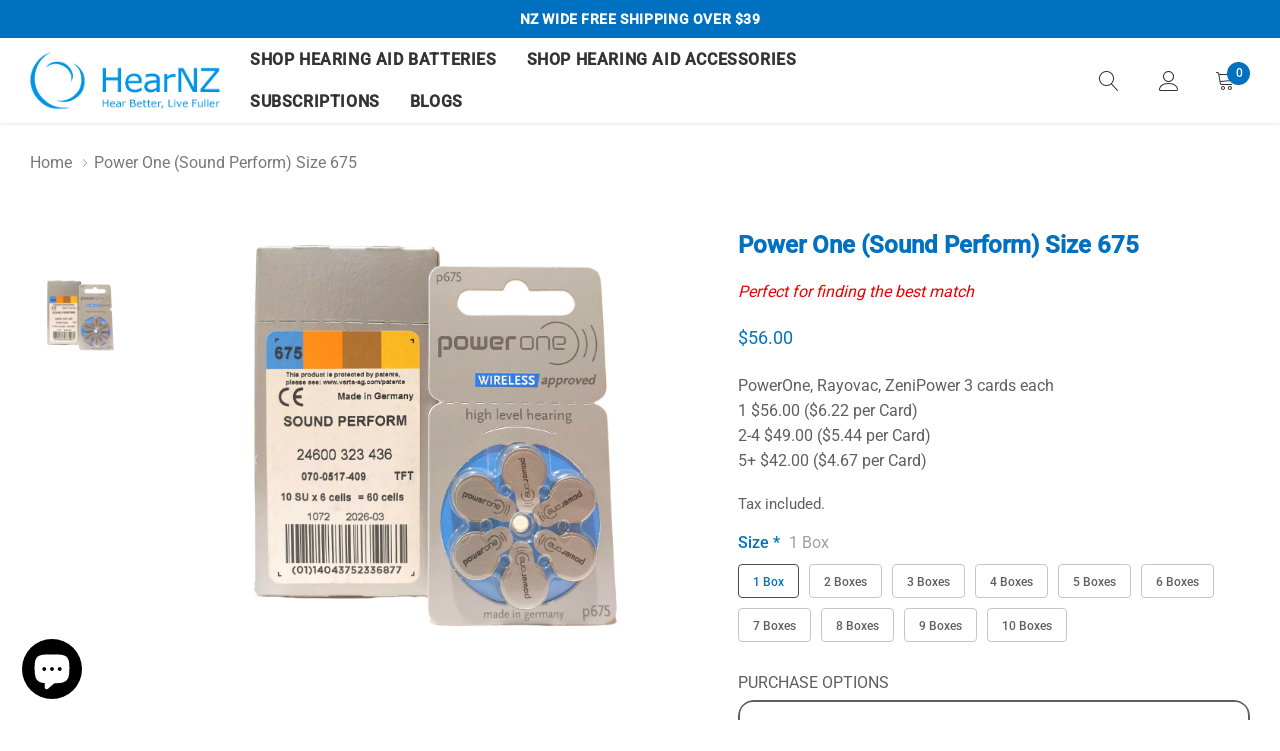

--- FILE ---
content_type: text/html; charset=utf-8
request_url: https://hearnz.co.nz/products/power-one-sound-perform-size-675
body_size: 48041
content:
<!doctype html>
<html class="no-js" lang="en">
<head>
    <meta charset="utf-8">
    <meta http-equiv="X-UA-Compatible" content="IE=edge">
    <meta name="viewport" content="width=device-width, initial-scale=1.0, maximum-scale=1.0,user-scalable=0, shrink-to-fit=no">
    <!-- <meta name="Description" content="Tea and Coffee Shopify theme developed by HaloTheme"> -->
    <link rel="canonical" href="https://hearnz.co.nz/products/power-one-sound-perform-size-675">

    <link rel="preconnect" href="//fonts.shopifycdn.com/" crossorigin>
    <link rel="preconnect" href="//cdn.shopify.com/" crossorigin>
    <link rel="preconnect" href="//ajax.googleapis.com" crossorigin>
    <link rel="dns-prefetch" href="//hearnz.co.nz" crossorigin>
    <link rel="dns-prefetch" href="//hear-nz.myshopify.com" crossorigin>
    <link rel="dns-prefetch" href="//cdn.shopify.com" crossorigin>
    <link rel="dns-prefetch" href="//fonts.shopifycdn.com" crossorigin>
    <link rel="dns-prefetch" href="//ajax.googleapis.com" crossorigin><link rel="shortcut icon" href="//hearnz.co.nz/cdn/shop/files/HNZ_logo_-_square_32x32.png?v=1708409750" type="image/png"><title>Power One Sound Perform Batteries Size 675 | Hear NZ</title><meta name="description" content="Power One Sound Perform size 675 blue-tab zinc air batteries. 6 per card, 10 cards per box. Made in Germany with strong reliability and service life."><!-- /snippets/social-meta-tags.liquid -->




<meta property="og:site_name" content="Hear NZ">
<meta property="og:url" content="https://hearnz.co.nz/products/power-one-sound-perform-size-675">
<meta property="og:title" content="Power One (Sound Perform) Size 675">
<meta property="og:type" content="product">
<meta property="og:description" content="Power One Sound Perform size 675 blue-tab zinc air batteries. 6 per card, 10 cards per box. Made in Germany with strong reliability and service life.">

    <meta property="og:price:amount" content="56.00">
    <meta property="og:price:currency" content="NZD">

<meta property="og:image" content="http://hearnz.co.nz/cdn/shop/files/Powerone675_1200x1200.png?v=1709858069">
<meta property="og:image:secure_url" content="https://hearnz.co.nz/cdn/shop/files/Powerone675_1200x1200.png?v=1709858069">


<meta name="twitter:card" content="summary_large_image">
<meta name="twitter:title" content="Power One (Sound Perform) Size 675">
<meta name="twitter:description" content="Power One Sound Perform size 675 blue-tab zinc air batteries. 6 per card, 10 cards per box. Made in Germany with strong reliability and service life.">


    <!-- Language -->
<script>
    var theme = {
        breakpoints: {
            medium: 768,
            large: 990,
            widescreen: 1400
        },
        strings: {
            addToCart: "Add to cart",
            preOrder: "Pre order",
            soldOut: "Out of stock",
            select_options: "Select options",
            goToProduct: "Go To Product",
            unavailable: "Unavailable",
            regularPrice: "Regular price",
            salePrice: "Sale price",
            sale: "Sale",
            showMore: "Show More",
            showLess: "Show Less",
            readMore: "Read More",
            readLess: "Read Less",
            noMore: "No More products",
            noMoreCollection: "No more Collections",
            addressError: "Error looking up that address",
            addressNoResults: "No results for that address",
            addressQueryLimit: "You have exceeded the Google API usage limit. Consider upgrading to a \u003ca href=\"https:\/\/developers.google.com\/maps\/premium\/usage-limits\"\u003ePremium Plan\u003c\/a\u003e.",
            authError: "There was a problem authenticating your Google Maps account.",
            newWindow: "Opens in a new window.",
            external: "Opens external website.",
            newWindowExternal: "Opens external website in a new window.",
            removeLabel: "Remove [product]",
            update: "Update",
            remove: "Remove",
            quantity: "Quantity",
            discountedTotal: "Discounted total",
            regularTotal: "Regular total",
            priceColumn: "See Price column for discount details.",
            quantityMinimumMessage: "Quantity must be 1 or more",
            cartError: "There was an error while updating your cart. Please try again.",
            cartErrorMaximum: "Maximum quantity: [quantity].",
            removedItemMessage: "Removed \u003cspan class=\"cart__removed-product-details\"\u003e([quantity]) [link]\u003c\/span\u003e from your cart.",
            unitPrice: "Unit price",
            unitPriceSeparator: "per",
            oneCartCount: "1 item",
            otherCartCount: "[count] items",
            quantityLabel: "Quantity: [count]",
            freeShipping: "You qualify for free shipping",
            shippingMessage: "Only [price] away from Free Shipping",
            in_stock: "In stock",
            out_of_stock: "Out of stock",
            many_in_stock: "Many in stock",
            hotStock: "Hurry up! only {{ inventory }} left",
            previous: "Prev",
            next: "Next",
            add_to_wishlist: "Add to Wishlist",
            remove_wishlist: "Remove Wishlist",
            days : "DAYS",
            hours : "HOURS",
            mins : "MINS",
            secs : "SECS",
            priceFreeShipping: 1001
            

        },
        moneyFormat: "${{amount}}",
        moneyFormatWithCurrency: "${{amount}} NZD"
    }
    window.shop_currency = "NZD";
    window.show_multiple_currencies = false;
    window.show_auto_currency = false;
    window.swatch_recently = "color";
    window.router = "";
    window.option_ptoduct1 = "size";
    window.option_ptoduct2 = "color";
    window.option_ptoduct3 = "option 3";
    window.saving = "number";
    window.label_save = "Sale"
    document.documentElement.className = document.documentElement.className.replace('no-js', 'js');
</script>



<!-- css style -->
<link href="//hearnz.co.nz/cdn/shop/t/7/assets/vendor.min.css?v=147943255960114084751725236738" rel="stylesheet" type="text/css" media="all" />
<link href="//hearnz.co.nz/cdn/shop/t/7/assets/theme.scss.css?v=49041121019285171621764217495" rel="stylesheet" type="text/css" media="all" />
<link href="//hearnz.co.nz/cdn/shop/t/7/assets/theme-style.scss.css?v=122317105935397166321768691914" rel="stylesheet" type="text/css" media="all" />
<link href="//hearnz.co.nz/cdn/shop/t/7/assets/theme-style-responsive.scss.css?v=95279010365777463791725236738" rel="stylesheet" type="text/css" media="all" />















    <link href="//hearnz.co.nz/cdn/shop/t/7/assets/theme-product.scss?v=120792226445130056041725236738" rel="stylesheet" type="text/css" media="all" />
    <script src="//hearnz.co.nz/cdn/shop/t/7/assets/jquery.min.js?v=65069114990127504031725236738" type="text/javascript"></script>








    <!-- Hotjar Tracking Code for Hear NZ -->
<script>
    (function(h,o,t,j,a,r){
        h.hj=h.hj||function(){(h.hj.q=h.hj.q||[]).push(arguments)};
        h._hjSettings={hjid:5055424,hjsv:6};
        a=o.getElementsByTagName('head')[0];
        r=o.createElement('script');r.async=1;
        r.src=t+h._hjSettings.hjid+j+h._hjSettings.hjsv;
        a.appendChild(r);
    })(window,document,'https://static.hotjar.com/c/hotjar-','.js?sv=');
</script>

    <script>window.performance && window.performance.mark && window.performance.mark('shopify.content_for_header.start');</script><meta name="google-site-verification" content="DLa5rIZtqXmh_uwxH0xXhhTxiI7KBlSekQWJvDDOjXU">
<meta id="shopify-digital-wallet" name="shopify-digital-wallet" content="/63415550147/digital_wallets/dialog">
<meta name="shopify-checkout-api-token" content="97d39cfef7f0c3319f48163477640caa">
<meta id="in-context-paypal-metadata" data-shop-id="63415550147" data-venmo-supported="false" data-environment="production" data-locale="en_US" data-paypal-v4="true" data-currency="NZD">
<link rel="alternate" type="application/json+oembed" href="https://hearnz.co.nz/products/power-one-sound-perform-size-675.oembed">
<script async="async" src="/checkouts/internal/preloads.js?locale=en-NZ"></script>
<link rel="preconnect" href="https://shop.app" crossorigin="anonymous">
<script async="async" src="https://shop.app/checkouts/internal/preloads.js?locale=en-NZ&shop_id=63415550147" crossorigin="anonymous"></script>
<script id="apple-pay-shop-capabilities" type="application/json">{"shopId":63415550147,"countryCode":"NZ","currencyCode":"NZD","merchantCapabilities":["supports3DS"],"merchantId":"gid:\/\/shopify\/Shop\/63415550147","merchantName":"Hear NZ","requiredBillingContactFields":["postalAddress","email","phone"],"requiredShippingContactFields":["postalAddress","email","phone"],"shippingType":"shipping","supportedNetworks":["visa","masterCard","amex","jcb"],"total":{"type":"pending","label":"Hear NZ","amount":"1.00"},"shopifyPaymentsEnabled":true,"supportsSubscriptions":true}</script>
<script id="shopify-features" type="application/json">{"accessToken":"97d39cfef7f0c3319f48163477640caa","betas":["rich-media-storefront-analytics"],"domain":"hearnz.co.nz","predictiveSearch":true,"shopId":63415550147,"locale":"en"}</script>
<script>var Shopify = Shopify || {};
Shopify.shop = "hear-nz.myshopify.com";
Shopify.locale = "en";
Shopify.currency = {"active":"NZD","rate":"1.0"};
Shopify.country = "NZ";
Shopify.theme = {"name":"LIVE | Subscription Page | Hear NZ by FM","id":137882992835,"schema_name":"Tea_Tea","schema_version":"1.0.0","theme_store_id":null,"role":"main"};
Shopify.theme.handle = "null";
Shopify.theme.style = {"id":null,"handle":null};
Shopify.cdnHost = "hearnz.co.nz/cdn";
Shopify.routes = Shopify.routes || {};
Shopify.routes.root = "/";</script>
<script type="module">!function(o){(o.Shopify=o.Shopify||{}).modules=!0}(window);</script>
<script>!function(o){function n(){var o=[];function n(){o.push(Array.prototype.slice.apply(arguments))}return n.q=o,n}var t=o.Shopify=o.Shopify||{};t.loadFeatures=n(),t.autoloadFeatures=n()}(window);</script>
<script>
  window.ShopifyPay = window.ShopifyPay || {};
  window.ShopifyPay.apiHost = "shop.app\/pay";
  window.ShopifyPay.redirectState = null;
</script>
<script id="shop-js-analytics" type="application/json">{"pageType":"product"}</script>
<script defer="defer" async type="module" src="//hearnz.co.nz/cdn/shopifycloud/shop-js/modules/v2/client.init-shop-cart-sync_BN7fPSNr.en.esm.js"></script>
<script defer="defer" async type="module" src="//hearnz.co.nz/cdn/shopifycloud/shop-js/modules/v2/chunk.common_Cbph3Kss.esm.js"></script>
<script defer="defer" async type="module" src="//hearnz.co.nz/cdn/shopifycloud/shop-js/modules/v2/chunk.modal_DKumMAJ1.esm.js"></script>
<script type="module">
  await import("//hearnz.co.nz/cdn/shopifycloud/shop-js/modules/v2/client.init-shop-cart-sync_BN7fPSNr.en.esm.js");
await import("//hearnz.co.nz/cdn/shopifycloud/shop-js/modules/v2/chunk.common_Cbph3Kss.esm.js");
await import("//hearnz.co.nz/cdn/shopifycloud/shop-js/modules/v2/chunk.modal_DKumMAJ1.esm.js");

  window.Shopify.SignInWithShop?.initShopCartSync?.({"fedCMEnabled":true,"windoidEnabled":true});

</script>
<script>
  window.Shopify = window.Shopify || {};
  if (!window.Shopify.featureAssets) window.Shopify.featureAssets = {};
  window.Shopify.featureAssets['shop-js'] = {"shop-cart-sync":["modules/v2/client.shop-cart-sync_CJVUk8Jm.en.esm.js","modules/v2/chunk.common_Cbph3Kss.esm.js","modules/v2/chunk.modal_DKumMAJ1.esm.js"],"init-fed-cm":["modules/v2/client.init-fed-cm_7Fvt41F4.en.esm.js","modules/v2/chunk.common_Cbph3Kss.esm.js","modules/v2/chunk.modal_DKumMAJ1.esm.js"],"init-shop-email-lookup-coordinator":["modules/v2/client.init-shop-email-lookup-coordinator_Cc088_bR.en.esm.js","modules/v2/chunk.common_Cbph3Kss.esm.js","modules/v2/chunk.modal_DKumMAJ1.esm.js"],"init-windoid":["modules/v2/client.init-windoid_hPopwJRj.en.esm.js","modules/v2/chunk.common_Cbph3Kss.esm.js","modules/v2/chunk.modal_DKumMAJ1.esm.js"],"shop-button":["modules/v2/client.shop-button_B0jaPSNF.en.esm.js","modules/v2/chunk.common_Cbph3Kss.esm.js","modules/v2/chunk.modal_DKumMAJ1.esm.js"],"shop-cash-offers":["modules/v2/client.shop-cash-offers_DPIskqss.en.esm.js","modules/v2/chunk.common_Cbph3Kss.esm.js","modules/v2/chunk.modal_DKumMAJ1.esm.js"],"shop-toast-manager":["modules/v2/client.shop-toast-manager_CK7RT69O.en.esm.js","modules/v2/chunk.common_Cbph3Kss.esm.js","modules/v2/chunk.modal_DKumMAJ1.esm.js"],"init-shop-cart-sync":["modules/v2/client.init-shop-cart-sync_BN7fPSNr.en.esm.js","modules/v2/chunk.common_Cbph3Kss.esm.js","modules/v2/chunk.modal_DKumMAJ1.esm.js"],"init-customer-accounts-sign-up":["modules/v2/client.init-customer-accounts-sign-up_CfPf4CXf.en.esm.js","modules/v2/client.shop-login-button_DeIztwXF.en.esm.js","modules/v2/chunk.common_Cbph3Kss.esm.js","modules/v2/chunk.modal_DKumMAJ1.esm.js"],"pay-button":["modules/v2/client.pay-button_CgIwFSYN.en.esm.js","modules/v2/chunk.common_Cbph3Kss.esm.js","modules/v2/chunk.modal_DKumMAJ1.esm.js"],"init-customer-accounts":["modules/v2/client.init-customer-accounts_DQ3x16JI.en.esm.js","modules/v2/client.shop-login-button_DeIztwXF.en.esm.js","modules/v2/chunk.common_Cbph3Kss.esm.js","modules/v2/chunk.modal_DKumMAJ1.esm.js"],"avatar":["modules/v2/client.avatar_BTnouDA3.en.esm.js"],"init-shop-for-new-customer-accounts":["modules/v2/client.init-shop-for-new-customer-accounts_CsZy_esa.en.esm.js","modules/v2/client.shop-login-button_DeIztwXF.en.esm.js","modules/v2/chunk.common_Cbph3Kss.esm.js","modules/v2/chunk.modal_DKumMAJ1.esm.js"],"shop-follow-button":["modules/v2/client.shop-follow-button_BRMJjgGd.en.esm.js","modules/v2/chunk.common_Cbph3Kss.esm.js","modules/v2/chunk.modal_DKumMAJ1.esm.js"],"checkout-modal":["modules/v2/client.checkout-modal_B9Drz_yf.en.esm.js","modules/v2/chunk.common_Cbph3Kss.esm.js","modules/v2/chunk.modal_DKumMAJ1.esm.js"],"shop-login-button":["modules/v2/client.shop-login-button_DeIztwXF.en.esm.js","modules/v2/chunk.common_Cbph3Kss.esm.js","modules/v2/chunk.modal_DKumMAJ1.esm.js"],"lead-capture":["modules/v2/client.lead-capture_DXYzFM3R.en.esm.js","modules/v2/chunk.common_Cbph3Kss.esm.js","modules/v2/chunk.modal_DKumMAJ1.esm.js"],"shop-login":["modules/v2/client.shop-login_CA5pJqmO.en.esm.js","modules/v2/chunk.common_Cbph3Kss.esm.js","modules/v2/chunk.modal_DKumMAJ1.esm.js"],"payment-terms":["modules/v2/client.payment-terms_BxzfvcZJ.en.esm.js","modules/v2/chunk.common_Cbph3Kss.esm.js","modules/v2/chunk.modal_DKumMAJ1.esm.js"]};
</script>
<script id="__st">var __st={"a":63415550147,"offset":46800,"reqid":"886e1803-83f3-46f9-8527-5ebc33ca4d2f-1770040783","pageurl":"hearnz.co.nz\/products\/power-one-sound-perform-size-675","u":"f78201dac021","p":"product","rtyp":"product","rid":7743715213507};</script>
<script>window.ShopifyPaypalV4VisibilityTracking = true;</script>
<script id="captcha-bootstrap">!function(){'use strict';const t='contact',e='account',n='new_comment',o=[[t,t],['blogs',n],['comments',n],[t,'customer']],c=[[e,'customer_login'],[e,'guest_login'],[e,'recover_customer_password'],[e,'create_customer']],r=t=>t.map((([t,e])=>`form[action*='/${t}']:not([data-nocaptcha='true']) input[name='form_type'][value='${e}']`)).join(','),a=t=>()=>t?[...document.querySelectorAll(t)].map((t=>t.form)):[];function s(){const t=[...o],e=r(t);return a(e)}const i='password',u='form_key',d=['recaptcha-v3-token','g-recaptcha-response','h-captcha-response',i],f=()=>{try{return window.sessionStorage}catch{return}},m='__shopify_v',_=t=>t.elements[u];function p(t,e,n=!1){try{const o=window.sessionStorage,c=JSON.parse(o.getItem(e)),{data:r}=function(t){const{data:e,action:n}=t;return t[m]||n?{data:e,action:n}:{data:t,action:n}}(c);for(const[e,n]of Object.entries(r))t.elements[e]&&(t.elements[e].value=n);n&&o.removeItem(e)}catch(o){console.error('form repopulation failed',{error:o})}}const l='form_type',E='cptcha';function T(t){t.dataset[E]=!0}const w=window,h=w.document,L='Shopify',v='ce_forms',y='captcha';let A=!1;((t,e)=>{const n=(g='f06e6c50-85a8-45c8-87d0-21a2b65856fe',I='https://cdn.shopify.com/shopifycloud/storefront-forms-hcaptcha/ce_storefront_forms_captcha_hcaptcha.v1.5.2.iife.js',D={infoText:'Protected by hCaptcha',privacyText:'Privacy',termsText:'Terms'},(t,e,n)=>{const o=w[L][v],c=o.bindForm;if(c)return c(t,g,e,D).then(n);var r;o.q.push([[t,g,e,D],n]),r=I,A||(h.body.append(Object.assign(h.createElement('script'),{id:'captcha-provider',async:!0,src:r})),A=!0)});var g,I,D;w[L]=w[L]||{},w[L][v]=w[L][v]||{},w[L][v].q=[],w[L][y]=w[L][y]||{},w[L][y].protect=function(t,e){n(t,void 0,e),T(t)},Object.freeze(w[L][y]),function(t,e,n,w,h,L){const[v,y,A,g]=function(t,e,n){const i=e?o:[],u=t?c:[],d=[...i,...u],f=r(d),m=r(i),_=r(d.filter((([t,e])=>n.includes(e))));return[a(f),a(m),a(_),s()]}(w,h,L),I=t=>{const e=t.target;return e instanceof HTMLFormElement?e:e&&e.form},D=t=>v().includes(t);t.addEventListener('submit',(t=>{const e=I(t);if(!e)return;const n=D(e)&&!e.dataset.hcaptchaBound&&!e.dataset.recaptchaBound,o=_(e),c=g().includes(e)&&(!o||!o.value);(n||c)&&t.preventDefault(),c&&!n&&(function(t){try{if(!f())return;!function(t){const e=f();if(!e)return;const n=_(t);if(!n)return;const o=n.value;o&&e.removeItem(o)}(t);const e=Array.from(Array(32),(()=>Math.random().toString(36)[2])).join('');!function(t,e){_(t)||t.append(Object.assign(document.createElement('input'),{type:'hidden',name:u})),t.elements[u].value=e}(t,e),function(t,e){const n=f();if(!n)return;const o=[...t.querySelectorAll(`input[type='${i}']`)].map((({name:t})=>t)),c=[...d,...o],r={};for(const[a,s]of new FormData(t).entries())c.includes(a)||(r[a]=s);n.setItem(e,JSON.stringify({[m]:1,action:t.action,data:r}))}(t,e)}catch(e){console.error('failed to persist form',e)}}(e),e.submit())}));const S=(t,e)=>{t&&!t.dataset[E]&&(n(t,e.some((e=>e===t))),T(t))};for(const o of['focusin','change'])t.addEventListener(o,(t=>{const e=I(t);D(e)&&S(e,y())}));const B=e.get('form_key'),M=e.get(l),P=B&&M;t.addEventListener('DOMContentLoaded',(()=>{const t=y();if(P)for(const e of t)e.elements[l].value===M&&p(e,B);[...new Set([...A(),...v().filter((t=>'true'===t.dataset.shopifyCaptcha))])].forEach((e=>S(e,t)))}))}(h,new URLSearchParams(w.location.search),n,t,e,['guest_login'])})(!0,!0)}();</script>
<script integrity="sha256-4kQ18oKyAcykRKYeNunJcIwy7WH5gtpwJnB7kiuLZ1E=" data-source-attribution="shopify.loadfeatures" defer="defer" src="//hearnz.co.nz/cdn/shopifycloud/storefront/assets/storefront/load_feature-a0a9edcb.js" crossorigin="anonymous"></script>
<script crossorigin="anonymous" defer="defer" src="//hearnz.co.nz/cdn/shopifycloud/storefront/assets/shopify_pay/storefront-65b4c6d7.js?v=20250812"></script>
<script data-source-attribution="shopify.dynamic_checkout.dynamic.init">var Shopify=Shopify||{};Shopify.PaymentButton=Shopify.PaymentButton||{isStorefrontPortableWallets:!0,init:function(){window.Shopify.PaymentButton.init=function(){};var t=document.createElement("script");t.src="https://hearnz.co.nz/cdn/shopifycloud/portable-wallets/latest/portable-wallets.en.js",t.type="module",document.head.appendChild(t)}};
</script>
<script data-source-attribution="shopify.dynamic_checkout.buyer_consent">
  function portableWalletsHideBuyerConsent(e){var t=document.getElementById("shopify-buyer-consent"),n=document.getElementById("shopify-subscription-policy-button");t&&n&&(t.classList.add("hidden"),t.setAttribute("aria-hidden","true"),n.removeEventListener("click",e))}function portableWalletsShowBuyerConsent(e){var t=document.getElementById("shopify-buyer-consent"),n=document.getElementById("shopify-subscription-policy-button");t&&n&&(t.classList.remove("hidden"),t.removeAttribute("aria-hidden"),n.addEventListener("click",e))}window.Shopify?.PaymentButton&&(window.Shopify.PaymentButton.hideBuyerConsent=portableWalletsHideBuyerConsent,window.Shopify.PaymentButton.showBuyerConsent=portableWalletsShowBuyerConsent);
</script>
<script data-source-attribution="shopify.dynamic_checkout.cart.bootstrap">document.addEventListener("DOMContentLoaded",(function(){function t(){return document.querySelector("shopify-accelerated-checkout-cart, shopify-accelerated-checkout")}if(t())Shopify.PaymentButton.init();else{new MutationObserver((function(e,n){t()&&(Shopify.PaymentButton.init(),n.disconnect())})).observe(document.body,{childList:!0,subtree:!0})}}));
</script>
<link id="shopify-accelerated-checkout-styles" rel="stylesheet" media="screen" href="https://hearnz.co.nz/cdn/shopifycloud/portable-wallets/latest/accelerated-checkout-backwards-compat.css" crossorigin="anonymous">
<style id="shopify-accelerated-checkout-cart">
        #shopify-buyer-consent {
  margin-top: 1em;
  display: inline-block;
  width: 100%;
}

#shopify-buyer-consent.hidden {
  display: none;
}

#shopify-subscription-policy-button {
  background: none;
  border: none;
  padding: 0;
  text-decoration: underline;
  font-size: inherit;
  cursor: pointer;
}

#shopify-subscription-policy-button::before {
  box-shadow: none;
}

      </style>

<script>window.performance && window.performance.mark && window.performance.mark('shopify.content_for_header.end');</script>
    
    <script nomodule src="https://unpkg.com/@google/model-viewer/dist/model-viewer-legacy.js"></script>
    

    <!-- Google tag (gtag.js) --> <script async src="https://www.googletagmanager.com/gtag/js?id=AW-10966484723"></script> <script> window.dataLayer = window.dataLayer || []; function gtag(){dataLayer.push(arguments);} gtag('js', new Date()); gtag('config', 'AW-10966484723'); </script>

    <link href="//hearnz.co.nz/cdn/shop/t/7/assets/custom.css?v=8731598854723751011725236738" rel="stylesheet" type="text/css" media="all" />
    
    <script type="text/javascript">
    (function(c,l,a,r,i,t,y){
        c[a]=c[a]||function(){(c[a].q=c[a].q||[]).push(arguments)};
        t=l.createElement(r);t.async=1;t.src="https://www.clarity.ms/tag/"+i;
        y=l.getElementsByTagName(r)[0];y.parentNode.insertBefore(t,y);
    })(window, document, "clarity", "script", "smw0502u6f");
    </script>
  
<script src="https://cdn.shopify.com/extensions/e8878072-2f6b-4e89-8082-94b04320908d/inbox-1254/assets/inbox-chat-loader.js" type="text/javascript" defer="defer"></script>
<script src="https://cdn.shopify.com/extensions/6c66d7d0-f631-46bf-8039-ad48ac607ad6/forms-2301/assets/shopify-forms-loader.js" type="text/javascript" defer="defer"></script>
<link href="https://monorail-edge.shopifysvc.com" rel="dns-prefetch">
<script>(function(){if ("sendBeacon" in navigator && "performance" in window) {try {var session_token_from_headers = performance.getEntriesByType('navigation')[0].serverTiming.find(x => x.name == '_s').description;} catch {var session_token_from_headers = undefined;}var session_cookie_matches = document.cookie.match(/_shopify_s=([^;]*)/);var session_token_from_cookie = session_cookie_matches && session_cookie_matches.length === 2 ? session_cookie_matches[1] : "";var session_token = session_token_from_headers || session_token_from_cookie || "";function handle_abandonment_event(e) {var entries = performance.getEntries().filter(function(entry) {return /monorail-edge.shopifysvc.com/.test(entry.name);});if (!window.abandonment_tracked && entries.length === 0) {window.abandonment_tracked = true;var currentMs = Date.now();var navigation_start = performance.timing.navigationStart;var payload = {shop_id: 63415550147,url: window.location.href,navigation_start,duration: currentMs - navigation_start,session_token,page_type: "product"};window.navigator.sendBeacon("https://monorail-edge.shopifysvc.com/v1/produce", JSON.stringify({schema_id: "online_store_buyer_site_abandonment/1.1",payload: payload,metadata: {event_created_at_ms: currentMs,event_sent_at_ms: currentMs}}));}}window.addEventListener('pagehide', handle_abandonment_event);}}());</script>
<script id="web-pixels-manager-setup">(function e(e,d,r,n,o){if(void 0===o&&(o={}),!Boolean(null===(a=null===(i=window.Shopify)||void 0===i?void 0:i.analytics)||void 0===a?void 0:a.replayQueue)){var i,a;window.Shopify=window.Shopify||{};var t=window.Shopify;t.analytics=t.analytics||{};var s=t.analytics;s.replayQueue=[],s.publish=function(e,d,r){return s.replayQueue.push([e,d,r]),!0};try{self.performance.mark("wpm:start")}catch(e){}var l=function(){var e={modern:/Edge?\/(1{2}[4-9]|1[2-9]\d|[2-9]\d{2}|\d{4,})\.\d+(\.\d+|)|Firefox\/(1{2}[4-9]|1[2-9]\d|[2-9]\d{2}|\d{4,})\.\d+(\.\d+|)|Chrom(ium|e)\/(9{2}|\d{3,})\.\d+(\.\d+|)|(Maci|X1{2}).+ Version\/(15\.\d+|(1[6-9]|[2-9]\d|\d{3,})\.\d+)([,.]\d+|)( \(\w+\)|)( Mobile\/\w+|) Safari\/|Chrome.+OPR\/(9{2}|\d{3,})\.\d+\.\d+|(CPU[ +]OS|iPhone[ +]OS|CPU[ +]iPhone|CPU IPhone OS|CPU iPad OS)[ +]+(15[._]\d+|(1[6-9]|[2-9]\d|\d{3,})[._]\d+)([._]\d+|)|Android:?[ /-](13[3-9]|1[4-9]\d|[2-9]\d{2}|\d{4,})(\.\d+|)(\.\d+|)|Android.+Firefox\/(13[5-9]|1[4-9]\d|[2-9]\d{2}|\d{4,})\.\d+(\.\d+|)|Android.+Chrom(ium|e)\/(13[3-9]|1[4-9]\d|[2-9]\d{2}|\d{4,})\.\d+(\.\d+|)|SamsungBrowser\/([2-9]\d|\d{3,})\.\d+/,legacy:/Edge?\/(1[6-9]|[2-9]\d|\d{3,})\.\d+(\.\d+|)|Firefox\/(5[4-9]|[6-9]\d|\d{3,})\.\d+(\.\d+|)|Chrom(ium|e)\/(5[1-9]|[6-9]\d|\d{3,})\.\d+(\.\d+|)([\d.]+$|.*Safari\/(?![\d.]+ Edge\/[\d.]+$))|(Maci|X1{2}).+ Version\/(10\.\d+|(1[1-9]|[2-9]\d|\d{3,})\.\d+)([,.]\d+|)( \(\w+\)|)( Mobile\/\w+|) Safari\/|Chrome.+OPR\/(3[89]|[4-9]\d|\d{3,})\.\d+\.\d+|(CPU[ +]OS|iPhone[ +]OS|CPU[ +]iPhone|CPU IPhone OS|CPU iPad OS)[ +]+(10[._]\d+|(1[1-9]|[2-9]\d|\d{3,})[._]\d+)([._]\d+|)|Android:?[ /-](13[3-9]|1[4-9]\d|[2-9]\d{2}|\d{4,})(\.\d+|)(\.\d+|)|Mobile Safari.+OPR\/([89]\d|\d{3,})\.\d+\.\d+|Android.+Firefox\/(13[5-9]|1[4-9]\d|[2-9]\d{2}|\d{4,})\.\d+(\.\d+|)|Android.+Chrom(ium|e)\/(13[3-9]|1[4-9]\d|[2-9]\d{2}|\d{4,})\.\d+(\.\d+|)|Android.+(UC? ?Browser|UCWEB|U3)[ /]?(15\.([5-9]|\d{2,})|(1[6-9]|[2-9]\d|\d{3,})\.\d+)\.\d+|SamsungBrowser\/(5\.\d+|([6-9]|\d{2,})\.\d+)|Android.+MQ{2}Browser\/(14(\.(9|\d{2,})|)|(1[5-9]|[2-9]\d|\d{3,})(\.\d+|))(\.\d+|)|K[Aa][Ii]OS\/(3\.\d+|([4-9]|\d{2,})\.\d+)(\.\d+|)/},d=e.modern,r=e.legacy,n=navigator.userAgent;return n.match(d)?"modern":n.match(r)?"legacy":"unknown"}(),u="modern"===l?"modern":"legacy",c=(null!=n?n:{modern:"",legacy:""})[u],f=function(e){return[e.baseUrl,"/wpm","/b",e.hashVersion,"modern"===e.buildTarget?"m":"l",".js"].join("")}({baseUrl:d,hashVersion:r,buildTarget:u}),m=function(e){var d=e.version,r=e.bundleTarget,n=e.surface,o=e.pageUrl,i=e.monorailEndpoint;return{emit:function(e){var a=e.status,t=e.errorMsg,s=(new Date).getTime(),l=JSON.stringify({metadata:{event_sent_at_ms:s},events:[{schema_id:"web_pixels_manager_load/3.1",payload:{version:d,bundle_target:r,page_url:o,status:a,surface:n,error_msg:t},metadata:{event_created_at_ms:s}}]});if(!i)return console&&console.warn&&console.warn("[Web Pixels Manager] No Monorail endpoint provided, skipping logging."),!1;try{return self.navigator.sendBeacon.bind(self.navigator)(i,l)}catch(e){}var u=new XMLHttpRequest;try{return u.open("POST",i,!0),u.setRequestHeader("Content-Type","text/plain"),u.send(l),!0}catch(e){return console&&console.warn&&console.warn("[Web Pixels Manager] Got an unhandled error while logging to Monorail."),!1}}}}({version:r,bundleTarget:l,surface:e.surface,pageUrl:self.location.href,monorailEndpoint:e.monorailEndpoint});try{o.browserTarget=l,function(e){var d=e.src,r=e.async,n=void 0===r||r,o=e.onload,i=e.onerror,a=e.sri,t=e.scriptDataAttributes,s=void 0===t?{}:t,l=document.createElement("script"),u=document.querySelector("head"),c=document.querySelector("body");if(l.async=n,l.src=d,a&&(l.integrity=a,l.crossOrigin="anonymous"),s)for(var f in s)if(Object.prototype.hasOwnProperty.call(s,f))try{l.dataset[f]=s[f]}catch(e){}if(o&&l.addEventListener("load",o),i&&l.addEventListener("error",i),u)u.appendChild(l);else{if(!c)throw new Error("Did not find a head or body element to append the script");c.appendChild(l)}}({src:f,async:!0,onload:function(){if(!function(){var e,d;return Boolean(null===(d=null===(e=window.Shopify)||void 0===e?void 0:e.analytics)||void 0===d?void 0:d.initialized)}()){var d=window.webPixelsManager.init(e)||void 0;if(d){var r=window.Shopify.analytics;r.replayQueue.forEach((function(e){var r=e[0],n=e[1],o=e[2];d.publishCustomEvent(r,n,o)})),r.replayQueue=[],r.publish=d.publishCustomEvent,r.visitor=d.visitor,r.initialized=!0}}},onerror:function(){return m.emit({status:"failed",errorMsg:"".concat(f," has failed to load")})},sri:function(e){var d=/^sha384-[A-Za-z0-9+/=]+$/;return"string"==typeof e&&d.test(e)}(c)?c:"",scriptDataAttributes:o}),m.emit({status:"loading"})}catch(e){m.emit({status:"failed",errorMsg:(null==e?void 0:e.message)||"Unknown error"})}}})({shopId: 63415550147,storefrontBaseUrl: "https://hearnz.co.nz",extensionsBaseUrl: "https://extensions.shopifycdn.com/cdn/shopifycloud/web-pixels-manager",monorailEndpoint: "https://monorail-edge.shopifysvc.com/unstable/produce_batch",surface: "storefront-renderer",enabledBetaFlags: ["2dca8a86"],webPixelsConfigList: [{"id":"784269507","configuration":"{\"pixel_id\":\"569518765341531\",\"pixel_type\":\"facebook_pixel\"}","eventPayloadVersion":"v1","runtimeContext":"OPEN","scriptVersion":"ca16bc87fe92b6042fbaa3acc2fbdaa6","type":"APP","apiClientId":2329312,"privacyPurposes":["ANALYTICS","MARKETING","SALE_OF_DATA"],"dataSharingAdjustments":{"protectedCustomerApprovalScopes":["read_customer_address","read_customer_email","read_customer_name","read_customer_personal_data","read_customer_phone"]}},{"id":"398819523","configuration":"{\"config\":\"{\\\"google_tag_ids\\\":[\\\"G-6S0Q66FD85\\\",\\\"GT-WV3WXQXK\\\",\\\"AW-10966484723\\\"],\\\"target_country\\\":\\\"NZ\\\",\\\"gtag_events\\\":[{\\\"type\\\":\\\"search\\\",\\\"action_label\\\":[\\\"G-6S0Q66FD85\\\",\\\"AW-10966484723\\\/FjltCLG7nq8aEPONne0o\\\",\\\"AW-10966484723\\\"]},{\\\"type\\\":\\\"begin_checkout\\\",\\\"action_label\\\":[\\\"G-6S0Q66FD85\\\",\\\"AW-10966484723\\\/eiJRCMOsnq8aEPONne0o\\\",\\\"AW-10966484723\\\"]},{\\\"type\\\":\\\"view_item\\\",\\\"action_label\\\":[\\\"G-6S0Q66FD85\\\",\\\"AW-10966484723\\\/8RmMCK67nq8aEPONne0o\\\",\\\"MC-KZQVS6DQFX\\\",\\\"AW-10966484723\\\"]},{\\\"type\\\":\\\"purchase\\\",\\\"action_label\\\":[\\\"G-6S0Q66FD85\\\",\\\"AW-10966484723\\\/2TiPCMCsnq8aEPONne0o\\\",\\\"MC-KZQVS6DQFX\\\",\\\"AW-10966484723\\\"]},{\\\"type\\\":\\\"page_view\\\",\\\"action_label\\\":[\\\"G-6S0Q66FD85\\\",\\\"AW-10966484723\\\/HWW2CKu7nq8aEPONne0o\\\",\\\"MC-KZQVS6DQFX\\\",\\\"AW-10966484723\\\"]},{\\\"type\\\":\\\"add_payment_info\\\",\\\"action_label\\\":[\\\"G-6S0Q66FD85\\\",\\\"AW-10966484723\\\/p0dcCLS7nq8aEPONne0o\\\",\\\"AW-10966484723\\\"]},{\\\"type\\\":\\\"add_to_cart\\\",\\\"action_label\\\":[\\\"G-6S0Q66FD85\\\",\\\"AW-10966484723\\\/RizpCMasnq8aEPONne0o\\\",\\\"AW-10966484723\\\"]}],\\\"enable_monitoring_mode\\\":false}\"}","eventPayloadVersion":"v1","runtimeContext":"OPEN","scriptVersion":"b2a88bafab3e21179ed38636efcd8a93","type":"APP","apiClientId":1780363,"privacyPurposes":[],"dataSharingAdjustments":{"protectedCustomerApprovalScopes":["read_customer_address","read_customer_email","read_customer_name","read_customer_personal_data","read_customer_phone"]}},{"id":"shopify-app-pixel","configuration":"{}","eventPayloadVersion":"v1","runtimeContext":"STRICT","scriptVersion":"0450","apiClientId":"shopify-pixel","type":"APP","privacyPurposes":["ANALYTICS","MARKETING"]},{"id":"shopify-custom-pixel","eventPayloadVersion":"v1","runtimeContext":"LAX","scriptVersion":"0450","apiClientId":"shopify-pixel","type":"CUSTOM","privacyPurposes":["ANALYTICS","MARKETING"]}],isMerchantRequest: false,initData: {"shop":{"name":"Hear NZ","paymentSettings":{"currencyCode":"NZD"},"myshopifyDomain":"hear-nz.myshopify.com","countryCode":"NZ","storefrontUrl":"https:\/\/hearnz.co.nz"},"customer":null,"cart":null,"checkout":null,"productVariants":[{"price":{"amount":56.0,"currencyCode":"NZD"},"product":{"title":"Power One (Sound Perform) Size 675","vendor":"Hear NZ","id":"7743715213507","untranslatedTitle":"Power One (Sound Perform) Size 675","url":"\/products\/power-one-sound-perform-size-675","type":""},"id":"43095867883715","image":{"src":"\/\/hearnz.co.nz\/cdn\/shop\/files\/Powerone675.png?v=1709858069"},"sku":null,"title":"1 Box","untranslatedTitle":"1 Box"},{"price":{"amount":98.0,"currencyCode":"NZD"},"product":{"title":"Power One (Sound Perform) Size 675","vendor":"Hear NZ","id":"7743715213507","untranslatedTitle":"Power One (Sound Perform) Size 675","url":"\/products\/power-one-sound-perform-size-675","type":""},"id":"43095867916483","image":{"src":"\/\/hearnz.co.nz\/cdn\/shop\/files\/Powerone675.png?v=1709858069"},"sku":null,"title":"2 Boxes","untranslatedTitle":"2 Boxes"},{"price":{"amount":147.0,"currencyCode":"NZD"},"product":{"title":"Power One (Sound Perform) Size 675","vendor":"Hear NZ","id":"7743715213507","untranslatedTitle":"Power One (Sound Perform) Size 675","url":"\/products\/power-one-sound-perform-size-675","type":""},"id":"43095867949251","image":{"src":"\/\/hearnz.co.nz\/cdn\/shop\/files\/Powerone675.png?v=1709858069"},"sku":null,"title":"3 Boxes","untranslatedTitle":"3 Boxes"},{"price":{"amount":196.0,"currencyCode":"NZD"},"product":{"title":"Power One (Sound Perform) Size 675","vendor":"Hear NZ","id":"7743715213507","untranslatedTitle":"Power One (Sound Perform) Size 675","url":"\/products\/power-one-sound-perform-size-675","type":""},"id":"43095867982019","image":{"src":"\/\/hearnz.co.nz\/cdn\/shop\/files\/Powerone675.png?v=1709858069"},"sku":null,"title":"4 Boxes","untranslatedTitle":"4 Boxes"},{"price":{"amount":210.0,"currencyCode":"NZD"},"product":{"title":"Power One (Sound Perform) Size 675","vendor":"Hear NZ","id":"7743715213507","untranslatedTitle":"Power One (Sound Perform) Size 675","url":"\/products\/power-one-sound-perform-size-675","type":""},"id":"43095868014787","image":{"src":"\/\/hearnz.co.nz\/cdn\/shop\/files\/Powerone675.png?v=1709858069"},"sku":null,"title":"5 Boxes","untranslatedTitle":"5 Boxes"},{"price":{"amount":252.0,"currencyCode":"NZD"},"product":{"title":"Power One (Sound Perform) Size 675","vendor":"Hear NZ","id":"7743715213507","untranslatedTitle":"Power One (Sound Perform) Size 675","url":"\/products\/power-one-sound-perform-size-675","type":""},"id":"43095868047555","image":{"src":"\/\/hearnz.co.nz\/cdn\/shop\/files\/Powerone675.png?v=1709858069"},"sku":null,"title":"6 Boxes","untranslatedTitle":"6 Boxes"},{"price":{"amount":294.0,"currencyCode":"NZD"},"product":{"title":"Power One (Sound Perform) Size 675","vendor":"Hear NZ","id":"7743715213507","untranslatedTitle":"Power One (Sound Perform) Size 675","url":"\/products\/power-one-sound-perform-size-675","type":""},"id":"43095868080323","image":{"src":"\/\/hearnz.co.nz\/cdn\/shop\/files\/Powerone675.png?v=1709858069"},"sku":null,"title":"7 Boxes","untranslatedTitle":"7 Boxes"},{"price":{"amount":336.0,"currencyCode":"NZD"},"product":{"title":"Power One (Sound Perform) Size 675","vendor":"Hear NZ","id":"7743715213507","untranslatedTitle":"Power One (Sound Perform) Size 675","url":"\/products\/power-one-sound-perform-size-675","type":""},"id":"43095868113091","image":{"src":"\/\/hearnz.co.nz\/cdn\/shop\/files\/Powerone675.png?v=1709858069"},"sku":null,"title":"8 Boxes","untranslatedTitle":"8 Boxes"},{"price":{"amount":378.0,"currencyCode":"NZD"},"product":{"title":"Power One (Sound Perform) Size 675","vendor":"Hear NZ","id":"7743715213507","untranslatedTitle":"Power One (Sound Perform) Size 675","url":"\/products\/power-one-sound-perform-size-675","type":""},"id":"43095868145859","image":{"src":"\/\/hearnz.co.nz\/cdn\/shop\/files\/Powerone675.png?v=1709858069"},"sku":null,"title":"9 Boxes","untranslatedTitle":"9 Boxes"},{"price":{"amount":420.0,"currencyCode":"NZD"},"product":{"title":"Power One (Sound Perform) Size 675","vendor":"Hear NZ","id":"7743715213507","untranslatedTitle":"Power One (Sound Perform) Size 675","url":"\/products\/power-one-sound-perform-size-675","type":""},"id":"43095868178627","image":{"src":"\/\/hearnz.co.nz\/cdn\/shop\/files\/Powerone675.png?v=1709858069"},"sku":null,"title":"10 Boxes","untranslatedTitle":"10 Boxes"}],"purchasingCompany":null},},"https://hearnz.co.nz/cdn","1d2a099fw23dfb22ep557258f5m7a2edbae",{"modern":"","legacy":""},{"shopId":"63415550147","storefrontBaseUrl":"https:\/\/hearnz.co.nz","extensionBaseUrl":"https:\/\/extensions.shopifycdn.com\/cdn\/shopifycloud\/web-pixels-manager","surface":"storefront-renderer","enabledBetaFlags":"[\"2dca8a86\"]","isMerchantRequest":"false","hashVersion":"1d2a099fw23dfb22ep557258f5m7a2edbae","publish":"custom","events":"[[\"page_viewed\",{}],[\"product_viewed\",{\"productVariant\":{\"price\":{\"amount\":56.0,\"currencyCode\":\"NZD\"},\"product\":{\"title\":\"Power One (Sound Perform) Size 675\",\"vendor\":\"Hear NZ\",\"id\":\"7743715213507\",\"untranslatedTitle\":\"Power One (Sound Perform) Size 675\",\"url\":\"\/products\/power-one-sound-perform-size-675\",\"type\":\"\"},\"id\":\"43095867883715\",\"image\":{\"src\":\"\/\/hearnz.co.nz\/cdn\/shop\/files\/Powerone675.png?v=1709858069\"},\"sku\":null,\"title\":\"1 Box\",\"untranslatedTitle\":\"1 Box\"}}]]"});</script><script>
  window.ShopifyAnalytics = window.ShopifyAnalytics || {};
  window.ShopifyAnalytics.meta = window.ShopifyAnalytics.meta || {};
  window.ShopifyAnalytics.meta.currency = 'NZD';
  var meta = {"product":{"id":7743715213507,"gid":"gid:\/\/shopify\/Product\/7743715213507","vendor":"Hear NZ","type":"","handle":"power-one-sound-perform-size-675","variants":[{"id":43095867883715,"price":5600,"name":"Power One (Sound Perform) Size 675 - 1 Box","public_title":"1 Box","sku":null},{"id":43095867916483,"price":9800,"name":"Power One (Sound Perform) Size 675 - 2 Boxes","public_title":"2 Boxes","sku":null},{"id":43095867949251,"price":14700,"name":"Power One (Sound Perform) Size 675 - 3 Boxes","public_title":"3 Boxes","sku":null},{"id":43095867982019,"price":19600,"name":"Power One (Sound Perform) Size 675 - 4 Boxes","public_title":"4 Boxes","sku":null},{"id":43095868014787,"price":21000,"name":"Power One (Sound Perform) Size 675 - 5 Boxes","public_title":"5 Boxes","sku":null},{"id":43095868047555,"price":25200,"name":"Power One (Sound Perform) Size 675 - 6 Boxes","public_title":"6 Boxes","sku":null},{"id":43095868080323,"price":29400,"name":"Power One (Sound Perform) Size 675 - 7 Boxes","public_title":"7 Boxes","sku":null},{"id":43095868113091,"price":33600,"name":"Power One (Sound Perform) Size 675 - 8 Boxes","public_title":"8 Boxes","sku":null},{"id":43095868145859,"price":37800,"name":"Power One (Sound Perform) Size 675 - 9 Boxes","public_title":"9 Boxes","sku":null},{"id":43095868178627,"price":42000,"name":"Power One (Sound Perform) Size 675 - 10 Boxes","public_title":"10 Boxes","sku":null}],"remote":false},"page":{"pageType":"product","resourceType":"product","resourceId":7743715213507,"requestId":"886e1803-83f3-46f9-8527-5ebc33ca4d2f-1770040783"}};
  for (var attr in meta) {
    window.ShopifyAnalytics.meta[attr] = meta[attr];
  }
</script>
<script class="analytics">
  (function () {
    var customDocumentWrite = function(content) {
      var jquery = null;

      if (window.jQuery) {
        jquery = window.jQuery;
      } else if (window.Checkout && window.Checkout.$) {
        jquery = window.Checkout.$;
      }

      if (jquery) {
        jquery('body').append(content);
      }
    };

    var hasLoggedConversion = function(token) {
      if (token) {
        return document.cookie.indexOf('loggedConversion=' + token) !== -1;
      }
      return false;
    }

    var setCookieIfConversion = function(token) {
      if (token) {
        var twoMonthsFromNow = new Date(Date.now());
        twoMonthsFromNow.setMonth(twoMonthsFromNow.getMonth() + 2);

        document.cookie = 'loggedConversion=' + token + '; expires=' + twoMonthsFromNow;
      }
    }

    var trekkie = window.ShopifyAnalytics.lib = window.trekkie = window.trekkie || [];
    if (trekkie.integrations) {
      return;
    }
    trekkie.methods = [
      'identify',
      'page',
      'ready',
      'track',
      'trackForm',
      'trackLink'
    ];
    trekkie.factory = function(method) {
      return function() {
        var args = Array.prototype.slice.call(arguments);
        args.unshift(method);
        trekkie.push(args);
        return trekkie;
      };
    };
    for (var i = 0; i < trekkie.methods.length; i++) {
      var key = trekkie.methods[i];
      trekkie[key] = trekkie.factory(key);
    }
    trekkie.load = function(config) {
      trekkie.config = config || {};
      trekkie.config.initialDocumentCookie = document.cookie;
      var first = document.getElementsByTagName('script')[0];
      var script = document.createElement('script');
      script.type = 'text/javascript';
      script.onerror = function(e) {
        var scriptFallback = document.createElement('script');
        scriptFallback.type = 'text/javascript';
        scriptFallback.onerror = function(error) {
                var Monorail = {
      produce: function produce(monorailDomain, schemaId, payload) {
        var currentMs = new Date().getTime();
        var event = {
          schema_id: schemaId,
          payload: payload,
          metadata: {
            event_created_at_ms: currentMs,
            event_sent_at_ms: currentMs
          }
        };
        return Monorail.sendRequest("https://" + monorailDomain + "/v1/produce", JSON.stringify(event));
      },
      sendRequest: function sendRequest(endpointUrl, payload) {
        // Try the sendBeacon API
        if (window && window.navigator && typeof window.navigator.sendBeacon === 'function' && typeof window.Blob === 'function' && !Monorail.isIos12()) {
          var blobData = new window.Blob([payload], {
            type: 'text/plain'
          });

          if (window.navigator.sendBeacon(endpointUrl, blobData)) {
            return true;
          } // sendBeacon was not successful

        } // XHR beacon

        var xhr = new XMLHttpRequest();

        try {
          xhr.open('POST', endpointUrl);
          xhr.setRequestHeader('Content-Type', 'text/plain');
          xhr.send(payload);
        } catch (e) {
          console.log(e);
        }

        return false;
      },
      isIos12: function isIos12() {
        return window.navigator.userAgent.lastIndexOf('iPhone; CPU iPhone OS 12_') !== -1 || window.navigator.userAgent.lastIndexOf('iPad; CPU OS 12_') !== -1;
      }
    };
    Monorail.produce('monorail-edge.shopifysvc.com',
      'trekkie_storefront_load_errors/1.1',
      {shop_id: 63415550147,
      theme_id: 137882992835,
      app_name: "storefront",
      context_url: window.location.href,
      source_url: "//hearnz.co.nz/cdn/s/trekkie.storefront.c59ea00e0474b293ae6629561379568a2d7c4bba.min.js"});

        };
        scriptFallback.async = true;
        scriptFallback.src = '//hearnz.co.nz/cdn/s/trekkie.storefront.c59ea00e0474b293ae6629561379568a2d7c4bba.min.js';
        first.parentNode.insertBefore(scriptFallback, first);
      };
      script.async = true;
      script.src = '//hearnz.co.nz/cdn/s/trekkie.storefront.c59ea00e0474b293ae6629561379568a2d7c4bba.min.js';
      first.parentNode.insertBefore(script, first);
    };
    trekkie.load(
      {"Trekkie":{"appName":"storefront","development":false,"defaultAttributes":{"shopId":63415550147,"isMerchantRequest":null,"themeId":137882992835,"themeCityHash":"2461849310615372908","contentLanguage":"en","currency":"NZD","eventMetadataId":"fffb72e4-6b81-46a4-97ec-c1573491c2cd"},"isServerSideCookieWritingEnabled":true,"monorailRegion":"shop_domain","enabledBetaFlags":["65f19447","b5387b81"]},"Session Attribution":{},"S2S":{"facebookCapiEnabled":true,"source":"trekkie-storefront-renderer","apiClientId":580111}}
    );

    var loaded = false;
    trekkie.ready(function() {
      if (loaded) return;
      loaded = true;

      window.ShopifyAnalytics.lib = window.trekkie;

      var originalDocumentWrite = document.write;
      document.write = customDocumentWrite;
      try { window.ShopifyAnalytics.merchantGoogleAnalytics.call(this); } catch(error) {};
      document.write = originalDocumentWrite;

      window.ShopifyAnalytics.lib.page(null,{"pageType":"product","resourceType":"product","resourceId":7743715213507,"requestId":"886e1803-83f3-46f9-8527-5ebc33ca4d2f-1770040783","shopifyEmitted":true});

      var match = window.location.pathname.match(/checkouts\/(.+)\/(thank_you|post_purchase)/)
      var token = match? match[1]: undefined;
      if (!hasLoggedConversion(token)) {
        setCookieIfConversion(token);
        window.ShopifyAnalytics.lib.track("Viewed Product",{"currency":"NZD","variantId":43095867883715,"productId":7743715213507,"productGid":"gid:\/\/shopify\/Product\/7743715213507","name":"Power One (Sound Perform) Size 675 - 1 Box","price":"56.00","sku":null,"brand":"Hear NZ","variant":"1 Box","category":"","nonInteraction":true,"remote":false},undefined,undefined,{"shopifyEmitted":true});
      window.ShopifyAnalytics.lib.track("monorail:\/\/trekkie_storefront_viewed_product\/1.1",{"currency":"NZD","variantId":43095867883715,"productId":7743715213507,"productGid":"gid:\/\/shopify\/Product\/7743715213507","name":"Power One (Sound Perform) Size 675 - 1 Box","price":"56.00","sku":null,"brand":"Hear NZ","variant":"1 Box","category":"","nonInteraction":true,"remote":false,"referer":"https:\/\/hearnz.co.nz\/products\/power-one-sound-perform-size-675"});
      }
    });


        var eventsListenerScript = document.createElement('script');
        eventsListenerScript.async = true;
        eventsListenerScript.src = "//hearnz.co.nz/cdn/shopifycloud/storefront/assets/shop_events_listener-3da45d37.js";
        document.getElementsByTagName('head')[0].appendChild(eventsListenerScript);

})();</script>
<script
  defer
  src="https://hearnz.co.nz/cdn/shopifycloud/perf-kit/shopify-perf-kit-3.1.0.min.js"
  data-application="storefront-renderer"
  data-shop-id="63415550147"
  data-render-region="gcp-us-east1"
  data-page-type="product"
  data-theme-instance-id="137882992835"
  data-theme-name="Tea_Tea"
  data-theme-version="1.0.0"
  data-monorail-region="shop_domain"
  data-resource-timing-sampling-rate="10"
  data-shs="true"
  data-shs-beacon="true"
  data-shs-export-with-fetch="true"
  data-shs-logs-sample-rate="1"
  data-shs-beacon-endpoint="https://hearnz.co.nz/api/collect"
></script>
</head>

<body class="template-product has-shadow">
    <svg data-src="//hearnz.co.nz/cdn/shop/t/7/assets/icon-themes.svg?v=136554715894974130581725236738" class="icons-svg-sprite"></svg>

    <div id="shopify-section-header" class="shopify-section">

<div data-section-id="header" data-section-type="header">
    
            <div class="announcement-bar text-center">
                <div class="container">
                    <div class="rte header--language--currency"><div class="announcement-bar__message">
                            <div data-slick='{
                                "dots": false,
                                "arrows": false,
                                "fade": false,
                                "autoplay": true,
                                "autoplaySpeed": 3000,
                                "infinite": true,
                                "vertical": true,
                                "slidesToScroll": 1
                            }'><div class="item">
                                    NZ wide FREE shipping over $39
                                </div>
                                
                            </div>
                        </div>
                        
                        
                        
                        
                        <div class="dropdown-language-currency"></div>
                    </div>
                </div>
            </div>
    
    <header class="site-header header-sticky">
        

<div class="header-PC">
    <div class="container">
        <div class="header-middle">
            <div class="header-middle__left header-middle__navigation">
                <div class="logo-wrapper" itemscope itemtype="http://schema.org/Organization">
                    <meta itemprop="url" content="https://hearnz.co.nz">
                    
                        
                        
                        <a href="/" class="site-header__logo-image" aria-label="logo" style="width: 190px; max-width: 190px">
                            
                            <img itemprop="logo" src="//hearnz.co.nz/cdn/shop/files/hear-nz-logo.png?v=1718577752" alt="Hear NZ">
                        </a>
                    
                </div>
                <ul class="site-nav" id="site-nav" data-item-count="4"><li class="menu-lv-1 item dropdown no-mega-menu">
            <p class="nav-action">
                <a href="/collections/shop-hearing-aid-batteries" aria-label="link" data-block-id="">
                    Shop Hearing Aid Batteries
</a><span class="icon-dropdown" data-toggle-menu-mb>&#10095;</span></p>
            
        </li><li class="menu-lv-1 item dropdown no-mega-menu">
            <p class="nav-action">
                <a href="/collections/shop-hearing-aid-accessories" aria-label="link" data-block-id="">
                    Shop Hearing Aid Accessories
</a><span class="icon-dropdown" data-toggle-menu-mb>&#10095;</span></p>
            
        </li><li class="menu-lv-1 item">
            <p class="nav-action nav-action--end">
                <a href="/pages/subscriptions" aria-label="link" data-block-id="">
                    Subscriptions
</a></p>
        </li><li class="menu-lv-1 item">
            <p class="nav-action nav-action--end">
                <a href="/blogs/blogs" aria-label="link" data-block-id="">
                    Blogs
</a></p>
        </li></ul>

            </div>
            <div class="header-middle__right">
                <div class="header-middle__item header-middle__item--special">
                    
                </div>
                
                
                    <div class="header-middle__item header-middle__item--quickSearch">
                        <a class="navUser-action" href="javascript:void(0)" aria-label="link" data-search-popup>
                            <svg class="icon"><use xlink:href="#icon-search"></use></svg>
                            <span>&#215;</span>
                        </a>
                    </div>
                

                
                    
                        <div class="header-middle__item header-middle__item--account">
                            
    
        <a class="navUser-action" href="/account/login" aria-label="link" data-login-form-pc>
            <svg class="icon"><use xlink:href="#icon-user"></use></svg>
        </a>
        <div id="login-form" class="login-form">
    <div class="login-form__header">
        <h2 class="title">My Account</h2>
        <a href="javascript:void(0)" class="login-form__close" data-close-login-form-pc aria-label="close"><svg class="icon"><use xlink:href="#icon-chevron-up"/></svg></a>
        <a href="javascript:void(0)" class="login-form__close" data-close-login-form aria-label="close">&#215;</a>
    </div>
    <div class="login-form__content">
        <form accept-charset="UTF-8" action="/account/login" method="post">
            <input name="form_type" type="hidden" value="customer_login" />
            <input name="utf8" type="hidden" value="✓" />
            <div class="login-form__form">
                <div class="form-field">
                    <label class="form-label">
                        Email Address *
                    </label>
                    <input id="customer_email" class="form-control" type="email" value="" name="customer[email]">
                </div>
                <div class="form-field">
                    <label class="form-label">
                        Password *
                    </label>
                    <input id="customer_password" class="form-control" type="password" value="" name="customer[password]" >
                </div>
                <div class="form-actions text-center">
                    <input type="submit" class="btn btn--secondary" value="Login">
                    <a class="forgot-password" href="/account/login#recover" aria-label="forgot password">
                        Forgot your password?
                    </a>
                    <a class="btn btn--primary" href="/account/register" aria-label="register">Create Account</a>
                </div>
            </div>
        </form>
    </div>
</div>
    

                        </div>
                    
                

                

                    <div class="header-middle__item header-middle__item--cart" 
                    >
                        <a class="navUser-action" href="javascript:void(0)" aria-label="cart" data-cart-pc>
    <svg class="icon"><use xlink:href="#icon-cart1" /></svg>
    <span class="countPill cart-quantity" data-cart-count>0</span>
</a>


<div class="cart-quickview_content">
    <div class="no-items text-center" data-empty-page-content>
        <p class="cart_empty">
            Your cart is currently empty.
        </p>
        <div class="text-continue">
            <a class="btn btn--primary" aria-label="button" 
                href="javascript:void(0)" id="go_back" onclick="window.history.back();"
                >
                Continue shopping
            </a>
        </div>
    </div>
    <div class="has-items hide" data-cart-wrapper data-section-type="cart-template" data-ajax-enabled="true">
        <div class="cart-quickview_header--pc">
            <div class="bg">
                <h2 class="title-header">Review Your Cart</h2>
                <span class="count"><span data-cart-count>0</span> items</span>
            </div>
        </div>
        
        <form action="/cart" method="post" novalidate class="cart cart-form">
            <div class="cart-quickview__table">
                <table>
                    <tbody data-cart-line-items>
                        
                            <tr class="cart__row" data-cart-item="" data-cart-item-key="" data-cart-item-url="" data-cart-item-title="" data-cart-item-index="1" data-cart-item-quantity="">
                                <td class="cart__meta small--text-left" data-cart-table-cell="">
                                    <div class="cart__product-information">
                                        <div class="cart__image-wrapper">
                                            <img class="" alt="" data-cart-item-image="" style="cursor: pointer;">
                                        </div>
                                        <div class="cart__content-wrapper">
                                            <div class="list-view-item__title">
                                                <a href="" class="cart__product-title" data-cart-item-title=""></a>
                                            </div>
                                            <div class="product-details-wrapper">
                                                <ul class="product-details" data-cart-item-details="" aria-label="Product details">
                                                    <li class="product-details__item product-details__item--variant-option" data-cart-item-option=""></li>
                                                    <li class="product-details__item product-details__item--variant-option" data-cart-item-option=""></li>
                                                </ul>
                                                <a href="JavaScript:void(0);" class="product-details__edit" data-cart-edit="" aria-label="link">
                                                    <svg class="icon"><use xlink:href="#icon-edit"></use></svg>
                                                </a>
                                            </div>
                                            <div class="product-details-price" data-cart-item-price="">
                                                <dl data-cart-item-price-list>
                                                    <div data-cart-item-regular-price-group="">
                                                        <dt>
                                                            <span class="visually-hidden">Regular price</span>
                                                        </dt>
                                                        <dd data-cart-item-regular-price="" data-cart-item-current-price=""></dd>
                                                    </div>
                                                </dl>
                                            </div>
                                            <div class="cart__qty">
                                                <!-- <p class="cart__qty-label2">Quantity:</p> -->
                                                <input id="" class="cart__qty-input" type="number" value="" min="0" data-quantity-input="" data-quantity-item="" data-quantity-input-desktop="" data-quantity-input-mobile="">
                                            </div>
                                            <p class="cart__remove">
                                                <span class="icon">&#215;</span>
                                                <a href="/cart/change?line=0&amp;quantity=0" class="text-link text-link--accent" aria-label="" data-cart-remove="">Remove</a>
                                            </p>
                                            <div class="cart__qty-error-message-wrapper cart__qty-error-message-wrapper--desktop hide" role="alert" data-cart-quantity-error-message-wrapper="">
                                                <span class="visually-hidden">Error </span>
                                                <svg class="icon"><use xlink:href="#icon-error"></use></svg>
                                                <span class="cart__qty-error-message" data-cart-quantity-error-message=""></span>
                                            </div>
                                        </div>
                                    </div>
                                </td>
                            </tr>
                        
                        
                    </tbody>
                </table>
            </div>
            <div class="cart-quickview__footer">
                
                
                <div class="hide" data-cart-discount-wrapper>
                    <div class="order-discount-card-wrapper" data-cart-discount>
                        
                            <span class="order-discount order-discount--title order-discount--cart">
                                <svg class="icon"><use xlink:href="#icon-saletag" /></svg>
                                <span class="visually-hidden">Discount:</span>
                                <span data-cart-discount-title></span>
                            </span>
                            <span class="order-discount order-discount--cart order-discount--cart-total">
                                -<span data-cart-discount-amount></span>
                            </span>
                        
                    </div>
                </div>

                <div class="cart-subtotal">
                    <span class="cart-subtotal__title">Subtotal:</span>
                    <span class="cart-subtotal__price text-right" data-cart-subtotal>$0.00 NZD</span>
                </div>

                <div class="cart__buttons-container">
                    <div class="cart__submit-controls">
                        <input type="submit" name="checkout" class="cart__submit btn btn--secondary" value="Check out">
                        
                        <a class="btn btn--primary" href="/cart">View Cart</a>
                    </div>
                    <div class="cart__error-message-wrapper hide" role="alert" data-cart-error-message-wrapper>
                        <span class="visually-hidden">Error </span>
                        <svg class="icon"><use xlink:href="#icon-error" /></svg>
                        <span class="cart__error-message" data-cart-error-message></span>
                    </div>
                </div>
            </div>
        </form>
    </div>
</div>

                    </div>
                

            </div>
            <div class="header-middle__search">
                
<div class="search-form-wrapper text-left" data-ajax-search>
    <!-- <div class="search-form--close" data-search-close-popup>&#215;</div> -->
    <div class="search-form">
        <form action="/search" method="get" class="input-group search-bar" role="search">
            <input type="hidden" name="type" value="product">
            <input type="text" name="q" value="" placeholder="Search for a product..." class="input-group-field search-form__input" aria-label="Search Site" autocomplete="off">
            <button type="submit" class="btn-search icon-search" title="search">
                <svg class="icon"><use xlink:href="#icon-search" /></svg>
            </button>
        </form>
        <div class="search-form__results">
            <div class="search-form__results-wrapper">
                
                
                <div class="search-form__ajax"></div>          
            </div>
        </div>
    </div>
     
    <script id="search-results-template" type="text/template7">
        
        {{#if is_loading}}
        <div class="search-form__product text-center">
            <div class="search-form__spinner">
                <img src="//hearnz.co.nz/cdn/shop/t/7/assets/loading.svg?v=101271030887122083901725236738" alt="">
            </div>
        </div>

        {{else}}
        {{#if is_show}}
        <div class="search-form__product search-form__product--2">
            
                {{#if has_results}}
                    <h3 class="search-form__product-title text-left">
                        <a href="{{results_url}}" class="text-results search-form__see-more" data-results-count="{{results_count}}">
                            <span class="text">{{results_label}}</span> <span>({{results_count}})</span>
                        </a>
                    </h3>

                    <div class="search-form__products">
                        <div class="halo-row column-5">
                            {{#each results}}
                            <div class="halo-row__item">
                                <div class="product-card product-card--3 text-left">
                                    <div class="product-card__image">
                                        <a href="{{url}}" class="product-card__link">
                                            <img src="{{image}}" alt="{{image_alt}}">                                               
                                        </a>
                                    </div>
                                    <div class="product-card__content">
                                        
                                        
                                            <h4 class="product-card__title">
                                                <a href="{{url}}" aria-label="title">{{title}}</a>
                                            </h4>
                                        
                                        
                                            {{#if on_sale}}
                                                <div class="product-card__price price--on-sale">
                                                    <span class="price-item price-item--regular" data-regular-price>
                                                        {{ compare_at_price }}
                                                    </span>
                                                    <span class="price-item price-item--sale">
                                                        {{ price }}
                                                    </span>
                                                </div>
                                            {{else}}
                                                <div class="product-card__price">
                                                    <span class="price-item price-item--regular" data-regular-price>
                                                        {{ price }}
                                                    </span>
                                                    <span class="price-item price-item--sale" data-sale-price></span>
                                                </div>
                                            {{/if}}
                                        
                                        
                                            <a class="product-card__btn--plus" href="{{url}}" title="{{title}}" aria-label="button">
                                                <span>Details</span>
                                            </a>
                                        
                                    </div>
                                </div>
                            </div>
                            {{/each}}
                        </div>              
                    </div>
                {{else}}
                    <p class="search-form__no-product text-center">{{ results_label }}</p>
                {{/if}}
            
        </div>
        {{/if}}
        {{/if}}
    
    </script>
</div>

            </div>
        </div>
    </div>
</div>
        <div class="header-mobile">
    <div class="header-mobile__item text-left">
        <div class="item__mobile item__mobile--hamburger">
            <a class="mobileMenu-toggle" href="javascript:void(0)" data-mobile-menu aria-label="menu">
                <span class="mobileMenu-toggle__Icon"></span>
            </a>
        </div>
        
        <div class="item__mobile item__mobile--searchMobile">
            <a class="navUser-action" href="javascript:void(0)" data-search-popup aria-label="search">
                <svg class="icon icon-search"><use xlink:href="#icon-search" /></svg>
                <svg class="icon icon-close"><use xlink:href="#icon-close" /></svg>
            </a>
        </div>
        
    </div>
    <div class="header-mobile__item text-center">
        <div class="item__mobile item__mobile--logo">
            <div class="logo-wrapper">
                    <a href="/" class="site-header__logo-image" aria-label="logo" style="width: 150px; max-width: 150px">
                        
                        <img src="//hearnz.co.nz/cdn/shop/files/hear-nz-logo.png?v=1718577752" alt="Hear NZ">
                    </a></div>
        </div>
    </div>
    <div class="header-mobile__item text-right">
        
            <div class="item__mobile item__mobile--account">
                
                    
                        <a class="navUser-action" href="/account/login" data-mobile-login aria-label="account">
                            <svg class="icon"><use xlink:href="#icon-user" /></svg>
                        </a>
                    
                
            </div>
        
        <div class="item__mobile item__mobile--cart" >
            <a class="navUser-action" href="javascript:void(0)" data-mobile-cart aria-label="cart">
                <svg class="icon"><use xlink:href="#icon-cart" /></svg>
                <span class="countPill cart-quantity" data-cart-count>0</span>
            </a>
        </div>
    </div>
</div>
        <div class="overlay_user"></div>
    </header>
</div>

<script type="application/ld+json">
{
    "@context": "http://schema.org",
    "@type": "Organization",
    "name": "Hear NZ",
    
        
        "logo": "https:\/\/hearnz.co.nz\/cdn\/shop\/files\/hear-nz-logo_459x.png?v=1718577752",
    
    "sameAs": [
        "",
        "https:\/\/www.facebook.com\/HearNZBatteries",
        "",
        "https:\/\/www.instagram.com\/hearnzbatteries\/",
        "",
        "",
        "",
        ""
    ],
    "url": "https:\/\/hearnz.co.nz"
}
</script>




<style> #shopify-section-header .announcement-bar__message {max-width: 100% !important; padding: 8px 10px !important; display: block !important; text-align: center !important; font-size: 14px !important;} </style></div>

    <div class="page-container" id="PageContainer">
        <main class="main-content js-focus-hidden" id="MainContent" role="main" tabindex="-1">
            

 
    <div class="breadcrumb-wrapper text-left ">
    <div class="container">
        <ul class="breadcrumb">
            <li class="breadcrumb__item">
                <a href="/" aria-label="home">Home</a>
                <svg class="icon"><use xlink:href="#icon-chevron-right" /></svg>
            </li>
             
                
                <li class="breadcrumb__item">
                    <span>Power One (Sound Perform) Size 675</span>
                </li>
            
        </ul>
    </div>
</div>
<div class="page page-productDetail">
    <div class="container">
        <div id="shopify-section-product-template" class="shopify-section">

<div class="product-template__container" id="ProductSection-product-template" data-section-id="product-template" data-section-type="product-template" data-enable-history-state="true" data-ajax-enabled="true">
    <div class="product-single">
        <div class="product-single__photos product-single__photos--hide">
            <div class="wrapper-image">
                <div class="product_badges"><!-- <div class="badge sale-badge" data-label-sale></div> -->
    
    
        <div class="badge sale-badge" data-label-sale></div>
    </div>
                <div class="product-single__photos-wrapper product-single__photos-wrapper-product-template ">
                        
                        
                        
                        
                        

                        
                                <div id="FeaturedImageZoom-product-template-34084099195075-wrapper" class="product-single__photos--item filter-power-one-sound-perform-size-675">
                                    <a
                                    id="FeaturedImageZoom-product-template-34084099195075"
                                    class="product-single__photo  number__0"
                                    data-image-id="34084099195075"
                                     data-fancybox="images-single" href="//hearnz.co.nz/cdn/shop/files/Powerone675.png?v=1709858069"
                                    
                                    style="--my-height-var:75%">
                                        <img id="FeaturedImage-product-template-34084099195075"
                                            class="product-single__photo-image product-featured-img lazyload"
                                            data-srcset="//hearnz.co.nz/cdn/shop/files/Powerone675.png?v=1709858069"
                                            alt="Power One (Sound Perform) Size 675" data-image>
                                    </a>
                                </div>
                            
                    
                </div>

                

            </div>
            
            <div class="thumbnails-wrapper">
                <div class="product-single__thumbnails product-single__thumbnails-product-template vertical">
                    
                        
                                <div class="product-single__thumbnails-item filter-power-one-sound-perform-size-675" data-slick-index="1">
                                    <a href="//hearnz.co.nz/cdn/shop/files/Powerone675@2x.png?v=1709858069"
                                        class="product-thumbnails__photo product-single__thumbnail--product-template"
                                        data-thumbnail-id="34084099195075" aria-label="link"
                                         style="--my-height-var:75%">
                                        <img class="product-thumbnails__photo-image" src="//hearnz.co.nz/cdn/shop/files/Powerone675_compact.png" alt="Load image into Gallery viewer, Power One (Sound Perform) Size 675">
                                    </a>
                                </div>
                            
                    
                </div>
            </div>
            
        </div>
        <div class="product-single__details">
            <div class="product-wrapper">
                
                <h1 class="product__title">Power One (Sound Perform) Size 675</h1>
                
                  <p class="red-note">Perfect for finding the best match</p>
                
                
                <div class="product__group">
                    
                        <span class="shopify-product-reviews-badge" data-id="7743715213507"></span>
                    
                    
                </div>
                
                
                
                <div class="product__price">
                    

<div class="product-card__price " data-price>
    
        <span class="price-item price-item--regular" data-regular-price>
            $56.00
        </span>
        <span class="price-item price-item--sale" data-sale-price></span>
    
</div>
                </div>

                
                  <div class="custom-short-description">
                    PowerOne, Rayovac, ZeniPower 3 cards each 
<br>
1 $56.00 ($6.22 per Card)
<br>
2-4 $49.00 ($5.44 per Card)
<br>
5+ $42.00 ($4.67 per Card)
                  </div>
                

                
                    <div class="product__policies rte" data-product-policies>
                        
                            Tax included.
                        
                        
                    </div>
                

                

                

                <form method="post" action="/cart/add" id="product_form_7743715213507" accept-charset="UTF-8" class="
                    product-form product-form-product-template

" enctype="multipart/form-data" novalidate="novalidate" data-product-form=""><input type="hidden" name="form_type" value="product" /><input type="hidden" name="utf8" value="✓" />
                    
    
        
        
        
            
                <div class="selector-wrapper selector-wrapper-1 swatch js product-form__item" data-option-index=1>
                    <label class="form-label ">
                        Size * <span class="label-value-1">1 Box</span>
                    </label>
                    
                    
                    

                    
                        
                        
                            
                            
                            
                            
                            <div class="swatch-element size 1box available" data-value="1 Box">
                                <input class="single-option-selector single-option-selector-product-template" type="radio" name="SingleOptionSelector-0" data-index="option1" value="1 Box"  checked="checked" id="SingleOptionSelector0-1 Box">
                                <label data-toggle="tooltip" data-placement="top" title="1 Box" for="SingleOptionSelector0-1 Box">1 Box</label>
                            </div>
                        
                    
                        
                        
                            
                            
                            
                            
                            <div class="swatch-element size 2boxes available" data-value="2 Boxes">
                                <input class="single-option-selector single-option-selector-product-template" type="radio" name="SingleOptionSelector-0" data-index="option1" value="2 Boxes"  id="SingleOptionSelector0-2 Boxes">
                                <label data-toggle="tooltip" data-placement="top" title="2 Boxes" for="SingleOptionSelector0-2 Boxes">2 Boxes</label>
                            </div>
                        
                    
                        
                        
                            
                            
                            
                            
                            <div class="swatch-element size 3boxes available" data-value="3 Boxes">
                                <input class="single-option-selector single-option-selector-product-template" type="radio" name="SingleOptionSelector-0" data-index="option1" value="3 Boxes"  id="SingleOptionSelector0-3 Boxes">
                                <label data-toggle="tooltip" data-placement="top" title="3 Boxes" for="SingleOptionSelector0-3 Boxes">3 Boxes</label>
                            </div>
                        
                    
                        
                        
                            
                            
                            
                            
                            <div class="swatch-element size 4boxes available" data-value="4 Boxes">
                                <input class="single-option-selector single-option-selector-product-template" type="radio" name="SingleOptionSelector-0" data-index="option1" value="4 Boxes"  id="SingleOptionSelector0-4 Boxes">
                                <label data-toggle="tooltip" data-placement="top" title="4 Boxes" for="SingleOptionSelector0-4 Boxes">4 Boxes</label>
                            </div>
                        
                    
                        
                        
                            
                            
                            
                            
                            <div class="swatch-element size 5boxes available" data-value="5 Boxes">
                                <input class="single-option-selector single-option-selector-product-template" type="radio" name="SingleOptionSelector-0" data-index="option1" value="5 Boxes"  id="SingleOptionSelector0-5 Boxes">
                                <label data-toggle="tooltip" data-placement="top" title="5 Boxes" for="SingleOptionSelector0-5 Boxes">5 Boxes</label>
                            </div>
                        
                    
                        
                        
                            
                            
                            
                            
                            <div class="swatch-element size 6boxes available" data-value="6 Boxes">
                                <input class="single-option-selector single-option-selector-product-template" type="radio" name="SingleOptionSelector-0" data-index="option1" value="6 Boxes"  id="SingleOptionSelector0-6 Boxes">
                                <label data-toggle="tooltip" data-placement="top" title="6 Boxes" for="SingleOptionSelector0-6 Boxes">6 Boxes</label>
                            </div>
                        
                    
                        
                        
                            
                            
                            
                            
                            <div class="swatch-element size 7boxes available" data-value="7 Boxes">
                                <input class="single-option-selector single-option-selector-product-template" type="radio" name="SingleOptionSelector-0" data-index="option1" value="7 Boxes"  id="SingleOptionSelector0-7 Boxes">
                                <label data-toggle="tooltip" data-placement="top" title="7 Boxes" for="SingleOptionSelector0-7 Boxes">7 Boxes</label>
                            </div>
                        
                    
                        
                        
                            
                            
                            
                            
                            <div class="swatch-element size 8boxes available" data-value="8 Boxes">
                                <input class="single-option-selector single-option-selector-product-template" type="radio" name="SingleOptionSelector-0" data-index="option1" value="8 Boxes"  id="SingleOptionSelector0-8 Boxes">
                                <label data-toggle="tooltip" data-placement="top" title="8 Boxes" for="SingleOptionSelector0-8 Boxes">8 Boxes</label>
                            </div>
                        
                    
                        
                        
                            
                            
                            
                            
                            <div class="swatch-element size 9boxes available" data-value="9 Boxes">
                                <input class="single-option-selector single-option-selector-product-template" type="radio" name="SingleOptionSelector-0" data-index="option1" value="9 Boxes"  id="SingleOptionSelector0-9 Boxes">
                                <label data-toggle="tooltip" data-placement="top" title="9 Boxes" for="SingleOptionSelector0-9 Boxes">9 Boxes</label>
                            </div>
                        
                    
                        
                        
                            
                            
                            
                            
                            <div class="swatch-element size 10boxes available" data-value="10 Boxes">
                                <input class="single-option-selector single-option-selector-product-template" type="radio" name="SingleOptionSelector-0" data-index="option1" value="10 Boxes"  id="SingleOptionSelector0-10 Boxes">
                                <label data-toggle="tooltip" data-placement="top" title="10 Boxes" for="SingleOptionSelector0-10 Boxes">10 Boxes</label>
                            </div>
                        
                    
                </div>
            
        
    


<select name="id" id="ProductSelect-product-template" class="product-form__variants no-js">
    
        
            <option  selected="selected"  value="43095867883715">
                1 Box
            </option>
        
    
        
            <option  value="43095867916483">
                2 Boxes
            </option>
        
    
        
            <option  value="43095867949251">
                3 Boxes
            </option>
        
    
        
            <option  value="43095867982019">
                4 Boxes
            </option>
        
    
        
            <option  value="43095868014787">
                5 Boxes
            </option>
        
    
        
            <option  value="43095868047555">
                6 Boxes
            </option>
        
    
        
            <option  value="43095868080323">
                7 Boxes
            </option>
        
    
        
            <option  value="43095868113091">
                8 Boxes
            </option>
        
    
        
            <option  value="43095868145859">
                9 Boxes
            </option>
        
    
        
            <option  value="43095868178627">
                10 Boxes
            </option>
        
    
</select>

                    
    
                    

                    <div class="product-form__error-message-wrapper product-form__error-message-wrapper--hidden"
                        data-error-message-wrapper role="alert">
                        <span class="visually-hidden">Error </span>
                        <svg class="icon"><use xlink:href="#icon-error" /></svg>
                        <span class="product-form__error-message" data-error-message>Quantity must be 1 or more</span>
                    </div>

                    

                    

                    <div class="product-form__controls-group product-form__controls-group--submit">
                        <div class="product-form__item product-form__item--submit
                            ">
                            <button type="submit" name="add"
                                
                                aria-label="Add to cart"
                                class="btn btn--secondary btn--addToCart"
                                data-add-to-cart>
                                <span data-add-to-cart-text>
                                    
                                        
                                            Add to cart
                                        
                                    
                                </span>
                                <span class="hide" data-loader>
                                    <svg aria-hidden="true" focusable="false" role="presentation" class="icon icon-spinner" viewBox="0 0 20 20"><path d="M7.229 1.173a9.25 9.25 0 1 0 11.655 11.412 1.25 1.25 0 1 0-2.4-.698 6.75 6.75 0 1 1-8.506-8.329 1.25 1.25 0 1 0-.75-2.385z" fill="#919EAB"></path></svg>
                                </span>
                            </button>
                            
                        </div>
                        
                    </div>
                <input type="hidden" name="product-id" value="7743715213507" /><input type="hidden" name="section-id" value="product-template" /></form>

                <div id="nofify_sold-out" data-form-notify 
                    
                        style="display: none"
                    
                    
                        data-success="Thanks! We will send you a notification when the variant becomes available!"
                    
                        data-error="Please provide a valid email address.">
                    
                    <h4 class="title">Subcribe to back in stock notification</h4>
                    <form method="post" action="/contact#sold-out_form" id="sold-out_form" accept-charset="UTF-8" class="contact-form"><input type="hidden" name="form_type" value="contact" /><input type="hidden" name="utf8" value="✓" />
                        
                        <div id="notify-me-wrapper" class="clearfix form-content">
                            <!-- <input type="hidden" class="form-input" name="contact[NOTIFY ME OUT OF STOCK]" /> -->
                            <input type="hidden" class="form-input" name="contact[Product Title]" value="Power One (Sound Perform) Size 675" />
                            <input type="hidden" class="form-input" name="contact[Product Link]" value="https://hearnz.co.nz/products/power-one-sound-perform-size-675?variant=43095867883715" data-value-email />
                            <input type="email" name="contact[email]" required id="contactFormEmail" placeholder="Insert your email" class="form-input input-field" value="">
                            <input type="submit" class="button btn btn--secondary" id="soldOut-button" value="Subscribe">
                        </div>
                    </form>
                </div>

                

                

                
<p class="visually-hidden" data-product-status aria-live="polite" role="status"></p><p class="visually-hidden" data-loader-status aria-live="assertive" role="alert" aria-hidden="true">Adding product to your cart</p>
            </div>
        </div>
    </div>
</div>


    <div class="sticky_form" data-sticky-add-to-cart>
    <div class="container">
        <div class="sticky-add-to-cart">
            <form method="post" action="/cart/add" id="form-sticky" accept-charset="UTF-8" class="shopify-product-form" enctype="multipart/form-data"><input type="hidden" name="form_type" value="product" /><input type="hidden" name="utf8" value="✓" />
                
                <div class="item product-wrapper">
                    <div class="product-on-cart">
                        <div class="product-image">
                            <img class="lazyload" src="//hearnz.co.nz/cdn/shop/t/7/assets/loading.svg?v=101271030887122083901725236738" data-src="//hearnz.co.nz/cdn/shop/files/Powerone675_compact.png?v=1709858069" alt="" data-image>
                        </div>
                        <div class="product-details">
                            <div class="product-name">Power One (Sound Perform) Size 675</div>
                        </div>
                    </div>
                </div>
                
                
                    <div class="item variants-wrapper">
                        <div class="pr-selectors">
                            <a href="javascript:void(0)" class="pr-active" data-value="43095867883715">
                                1 Box - $56.00
                            </a>

                            <ul>
                                
                                    <li>
                                        <a data-option1="1 Box" data-option2=""  data-option3="" data-title="1 Box"  data-img="//hearnz.co.nz/cdn/shop/files/Powerone675_compact.png?v=1709858069" data-value="43095867883715" class="pr-swatch "  href="javascript:void(0)" data-title="1 Box" >
                                            1 Box - $56.00
                                        </a>
                                    </li>
                                
                                    <li>
                                        <a data-option1="2 Boxes" data-option2=""  data-option3="" data-title="2 Boxes"  data-img="//hearnz.co.nz/cdn/shop/files/Powerone675_compact.png?v=1709858069" data-value="43095867916483" class="pr-swatch "  href="javascript:void(0)" data-title="2 Boxes" >
                                            2 Boxes - $98.00
                                        </a>
                                    </li>
                                
                                    <li>
                                        <a data-option1="3 Boxes" data-option2=""  data-option3="" data-title="3 Boxes"  data-img="//hearnz.co.nz/cdn/shop/files/Powerone675_compact.png?v=1709858069" data-value="43095867949251" class="pr-swatch "  href="javascript:void(0)" data-title="3 Boxes" >
                                            3 Boxes - $147.00
                                        </a>
                                    </li>
                                
                                    <li>
                                        <a data-option1="4 Boxes" data-option2=""  data-option3="" data-title="4 Boxes"  data-img="//hearnz.co.nz/cdn/shop/files/Powerone675_compact.png?v=1709858069" data-value="43095867982019" class="pr-swatch "  href="javascript:void(0)" data-title="4 Boxes" >
                                            4 Boxes - $196.00
                                        </a>
                                    </li>
                                
                                    <li>
                                        <a data-option1="5 Boxes" data-option2=""  data-option3="" data-title="5 Boxes"  data-img="//hearnz.co.nz/cdn/shop/files/Powerone675_compact.png?v=1709858069" data-value="43095868014787" class="pr-swatch "  href="javascript:void(0)" data-title="5 Boxes" >
                                            5 Boxes - $210.00
                                        </a>
                                    </li>
                                
                                    <li>
                                        <a data-option1="6 Boxes" data-option2=""  data-option3="" data-title="6 Boxes"  data-img="//hearnz.co.nz/cdn/shop/files/Powerone675_compact.png?v=1709858069" data-value="43095868047555" class="pr-swatch "  href="javascript:void(0)" data-title="6 Boxes" >
                                            6 Boxes - $252.00
                                        </a>
                                    </li>
                                
                                    <li>
                                        <a data-option1="7 Boxes" data-option2=""  data-option3="" data-title="7 Boxes"  data-img="//hearnz.co.nz/cdn/shop/files/Powerone675_compact.png?v=1709858069" data-value="43095868080323" class="pr-swatch "  href="javascript:void(0)" data-title="7 Boxes" >
                                            7 Boxes - $294.00
                                        </a>
                                    </li>
                                
                                    <li>
                                        <a data-option1="8 Boxes" data-option2=""  data-option3="" data-title="8 Boxes"  data-img="//hearnz.co.nz/cdn/shop/files/Powerone675_compact.png?v=1709858069" data-value="43095868113091" class="pr-swatch "  href="javascript:void(0)" data-title="8 Boxes" >
                                            8 Boxes - $336.00
                                        </a>
                                    </li>
                                
                                    <li>
                                        <a data-option1="9 Boxes" data-option2=""  data-option3="" data-title="9 Boxes"  data-img="//hearnz.co.nz/cdn/shop/files/Powerone675_compact.png?v=1709858069" data-value="43095868145859" class="pr-swatch "  href="javascript:void(0)" data-title="9 Boxes" >
                                            9 Boxes - $378.00
                                        </a>
                                    </li>
                                
                                    <li>
                                        <a data-option1="10 Boxes" data-option2=""  data-option3="" data-title="10 Boxes"  data-img="//hearnz.co.nz/cdn/shop/files/Powerone675_compact.png?v=1709858069" data-value="43095868178627" class="pr-swatch "  href="javascript:void(0)" data-title="10 Boxes" >
                                            10 Boxes - $420.00
                                        </a>
                                    </li>
                                
                            </ul>
                        </div>
                    </div>
                

                
                <div class="item action-wrapper">
                    
                        <input type="hidden" name="id" value="43095867883715" /> 
                        <input data-sticky-btn-addToCart type="submit" name="add" class="btn btn--secondary btn-sticky-add-to-cart" value="Add to cart">          
                    
                </div>
            <input type="hidden" name="product-id" value="7743715213507" /><input type="hidden" name="section-id" value="product-template" /></form>
        </div>
    </div>
</div>


<div id="sizeChart-modal" class="modal">
    <div class="modal-dialog modal-dialog-centered modal-lg">
        <div class="modal-content">
            
            <div class="modal-header">
                <div class="modal-content"><p>Nam tempus turpis at metus scelerisque placerat nulla deumantos solicitud felis delos. Pellentesque diam dolor, elementum etos lobortis des mollis de cosmo risus. Sedcus faucibus an sullamcorper mattis...</p></div>
                <a href="javascript:void(0)" aria-label="close" title="close" class="close-chart">
                    <svg class="icon icon-close"><use xlink:href="#icon-close"></use></svg>
                </a>
            </div>
            
            <div class="modal-body">
                <div class="size-chart-img text-center">
                     
                        <img src="//hearnz.co.nz/cdn/shopifycloud/storefront/assets/no-image-2048-a2addb12_1024x1024.gif" alt=""/>
                    
                </div>
            </div>
        </div>
    </div>
</div>


    <script type="application/json" id="ProductJson-product-template">
        {"id":7743715213507,"title":"Power One (Sound Perform) Size 675","handle":"power-one-sound-perform-size-675","description":"\u003cp\u003e\u003cstrong\u003e\u003cem\u003eSame discounts apply when purchasing different sizes across the Power One range (e.g. 1 box size 312 + 1 box size 13 = $57.00 per box)\u003cbr\u003eTo our new customers: hearing aid battery sizes can be confusing, especially when buying for a loved one. It is always more reliable to go with the color, as there are only 4 colours of hearing aid batteries (yellow, brown, orange and blue). This listing is for BLUE tabs size 675 batteries for normal hearing aids (not cochlear implants). Please make sure you are getting the right colour.\u003c\/em\u003e\u003c\/strong\u003e\u003c\/p\u003e\n\u003ch4\u003ePower One (Sound Perform) Hearing Aid Batteries Size 675 (A675) Blue Tab\u003c\/h4\u003e\n\u003cp\u003ePower One size 675, Zinc Air Hearing Aid Battery 1.45V\u003cbr\u003e6 batteries per card. 10 cards per box.\u003c\/p\u003e\n\u003ch4\u003ePowerOne (Sound Perform) 675 hearing aid battery features:\u003c\/h4\u003e\n\u003cul\u003e\n\u003cli\u003eMade in Germany\u003c\/li\u003e\n\u003cli\u003eOptimum service life and performance\u003c\/li\u003e\n\u003cli\u003eExtreme reliability\u003c\/li\u003e\n\u003cli\u003ePerfect anti-corrosion protection\u003c\/li\u003e\n\u003c\/ul\u003e\n\u003cp\u003eHearing aid batteries from Power One come from a long tradition: Made in Germany, they are among the world's top-selling batteries.\u003cbr\u003eThe reasons for their extraordinary success: they combine the highest quality and reliability, extremely long life and maximum comfort.\u003c\/p\u003e\n\u003cp\u003eThe comfort packaging receives a quality seal, which safely seals and protects it. The rustproof batteries themselves have an outstanding service life, especially where high power demands are concerned. Behind all this is a special, patented technology that enhances cell voltage.\u003c\/p\u003e\n\u003cp\u003ePower One is particularly consumer-minded when it comes to handling the battery. Extra long tabs facilitate the removal of the cell from the packaging and insertion into the hearing aid. \u003c\/p\u003e\n\u003ch4\u003eEquivalent Sizes:\u003c\/h4\u003e\n\u003cp\u003eRayovac size 675, Duracell 675, Activair size 675, ZeniPower A675, icellTech size 675, Siemens s675, Energizer size 675, PR44, 675, A675, 675AU, 675HPX, B6754, B900PA, DA675H, DA675, 675HP, AC675E, AC675, ME9Z, CP44PR44, 675AE, L675ZA, 675AE, 675A, H675AE, ZA675, 675SA, S675A, 675AP, V675AT, W675ZA, 675MF, 675DS, PR675H\u003c\/p\u003e\n\u003ch4\u003eSuitable Hearing Aids:\u003c\/h4\u003e\n\u003cp\u003eBehind-The-Ear (BTE)\u003c\/p\u003e","published_at":"2024-03-08T13:33:48+13:00","created_at":"2024-03-08T13:33:48+13:00","vendor":"Hear NZ","type":"","tags":["Power One","Size 675"],"price":5600,"price_min":5600,"price_max":42000,"available":true,"price_varies":true,"compare_at_price":null,"compare_at_price_min":0,"compare_at_price_max":0,"compare_at_price_varies":false,"variants":[{"id":43095867883715,"title":"1 Box","option1":"1 Box","option2":null,"option3":null,"sku":null,"requires_shipping":true,"taxable":true,"featured_image":null,"available":true,"name":"Power One (Sound Perform) Size 675 - 1 Box","public_title":"1 Box","options":["1 Box"],"price":5600,"weight":0,"compare_at_price":null,"inventory_management":null,"barcode":null,"requires_selling_plan":false,"selling_plan_allocations":[{"price_adjustments":[{"position":1,"price":5320}],"price":5320,"compare_at_price":5600,"per_delivery_price":5320,"selling_plan_id":1812791491,"selling_plan_group_id":"44e8e5a9ca207d5d19c2f9a971c4fb3099ed2946"},{"price_adjustments":[{"position":1,"price":5320}],"price":5320,"compare_at_price":5600,"per_delivery_price":5320,"selling_plan_id":1812824259,"selling_plan_group_id":"44e8e5a9ca207d5d19c2f9a971c4fb3099ed2946"},{"price_adjustments":[{"position":1,"price":5320}],"price":5320,"compare_at_price":5600,"per_delivery_price":5320,"selling_plan_id":1813479619,"selling_plan_group_id":"44e8e5a9ca207d5d19c2f9a971c4fb3099ed2946"}]},{"id":43095867916483,"title":"2 Boxes","option1":"2 Boxes","option2":null,"option3":null,"sku":null,"requires_shipping":true,"taxable":true,"featured_image":null,"available":true,"name":"Power One (Sound Perform) Size 675 - 2 Boxes","public_title":"2 Boxes","options":["2 Boxes"],"price":9800,"weight":0,"compare_at_price":null,"inventory_management":null,"barcode":null,"requires_selling_plan":false,"selling_plan_allocations":[{"price_adjustments":[{"position":1,"price":9310}],"price":9310,"compare_at_price":9800,"per_delivery_price":9310,"selling_plan_id":1812791491,"selling_plan_group_id":"44e8e5a9ca207d5d19c2f9a971c4fb3099ed2946"},{"price_adjustments":[{"position":1,"price":9310}],"price":9310,"compare_at_price":9800,"per_delivery_price":9310,"selling_plan_id":1812824259,"selling_plan_group_id":"44e8e5a9ca207d5d19c2f9a971c4fb3099ed2946"},{"price_adjustments":[{"position":1,"price":9310}],"price":9310,"compare_at_price":9800,"per_delivery_price":9310,"selling_plan_id":1813479619,"selling_plan_group_id":"44e8e5a9ca207d5d19c2f9a971c4fb3099ed2946"}]},{"id":43095867949251,"title":"3 Boxes","option1":"3 Boxes","option2":null,"option3":null,"sku":null,"requires_shipping":true,"taxable":true,"featured_image":null,"available":true,"name":"Power One (Sound Perform) Size 675 - 3 Boxes","public_title":"3 Boxes","options":["3 Boxes"],"price":14700,"weight":0,"compare_at_price":null,"inventory_management":null,"barcode":null,"requires_selling_plan":false,"selling_plan_allocations":[{"price_adjustments":[{"position":1,"price":13965}],"price":13965,"compare_at_price":14700,"per_delivery_price":13965,"selling_plan_id":1812791491,"selling_plan_group_id":"44e8e5a9ca207d5d19c2f9a971c4fb3099ed2946"},{"price_adjustments":[{"position":1,"price":13965}],"price":13965,"compare_at_price":14700,"per_delivery_price":13965,"selling_plan_id":1812824259,"selling_plan_group_id":"44e8e5a9ca207d5d19c2f9a971c4fb3099ed2946"},{"price_adjustments":[{"position":1,"price":13965}],"price":13965,"compare_at_price":14700,"per_delivery_price":13965,"selling_plan_id":1813479619,"selling_plan_group_id":"44e8e5a9ca207d5d19c2f9a971c4fb3099ed2946"}]},{"id":43095867982019,"title":"4 Boxes","option1":"4 Boxes","option2":null,"option3":null,"sku":null,"requires_shipping":true,"taxable":true,"featured_image":null,"available":true,"name":"Power One (Sound Perform) Size 675 - 4 Boxes","public_title":"4 Boxes","options":["4 Boxes"],"price":19600,"weight":0,"compare_at_price":null,"inventory_management":null,"barcode":null,"requires_selling_plan":false,"selling_plan_allocations":[{"price_adjustments":[{"position":1,"price":18620}],"price":18620,"compare_at_price":19600,"per_delivery_price":18620,"selling_plan_id":1812791491,"selling_plan_group_id":"44e8e5a9ca207d5d19c2f9a971c4fb3099ed2946"},{"price_adjustments":[{"position":1,"price":18620}],"price":18620,"compare_at_price":19600,"per_delivery_price":18620,"selling_plan_id":1812824259,"selling_plan_group_id":"44e8e5a9ca207d5d19c2f9a971c4fb3099ed2946"},{"price_adjustments":[{"position":1,"price":18620}],"price":18620,"compare_at_price":19600,"per_delivery_price":18620,"selling_plan_id":1813479619,"selling_plan_group_id":"44e8e5a9ca207d5d19c2f9a971c4fb3099ed2946"}]},{"id":43095868014787,"title":"5 Boxes","option1":"5 Boxes","option2":null,"option3":null,"sku":null,"requires_shipping":true,"taxable":true,"featured_image":null,"available":true,"name":"Power One (Sound Perform) Size 675 - 5 Boxes","public_title":"5 Boxes","options":["5 Boxes"],"price":21000,"weight":0,"compare_at_price":null,"inventory_management":null,"barcode":null,"requires_selling_plan":false,"selling_plan_allocations":[{"price_adjustments":[{"position":1,"price":19950}],"price":19950,"compare_at_price":21000,"per_delivery_price":19950,"selling_plan_id":1812791491,"selling_plan_group_id":"44e8e5a9ca207d5d19c2f9a971c4fb3099ed2946"},{"price_adjustments":[{"position":1,"price":19950}],"price":19950,"compare_at_price":21000,"per_delivery_price":19950,"selling_plan_id":1812824259,"selling_plan_group_id":"44e8e5a9ca207d5d19c2f9a971c4fb3099ed2946"},{"price_adjustments":[{"position":1,"price":19950}],"price":19950,"compare_at_price":21000,"per_delivery_price":19950,"selling_plan_id":1813479619,"selling_plan_group_id":"44e8e5a9ca207d5d19c2f9a971c4fb3099ed2946"}]},{"id":43095868047555,"title":"6 Boxes","option1":"6 Boxes","option2":null,"option3":null,"sku":null,"requires_shipping":true,"taxable":true,"featured_image":null,"available":true,"name":"Power One (Sound Perform) Size 675 - 6 Boxes","public_title":"6 Boxes","options":["6 Boxes"],"price":25200,"weight":0,"compare_at_price":null,"inventory_management":null,"barcode":null,"requires_selling_plan":false,"selling_plan_allocations":[{"price_adjustments":[{"position":1,"price":23940}],"price":23940,"compare_at_price":25200,"per_delivery_price":23940,"selling_plan_id":1812791491,"selling_plan_group_id":"44e8e5a9ca207d5d19c2f9a971c4fb3099ed2946"},{"price_adjustments":[{"position":1,"price":23940}],"price":23940,"compare_at_price":25200,"per_delivery_price":23940,"selling_plan_id":1812824259,"selling_plan_group_id":"44e8e5a9ca207d5d19c2f9a971c4fb3099ed2946"},{"price_adjustments":[{"position":1,"price":23940}],"price":23940,"compare_at_price":25200,"per_delivery_price":23940,"selling_plan_id":1813479619,"selling_plan_group_id":"44e8e5a9ca207d5d19c2f9a971c4fb3099ed2946"}]},{"id":43095868080323,"title":"7 Boxes","option1":"7 Boxes","option2":null,"option3":null,"sku":null,"requires_shipping":true,"taxable":true,"featured_image":null,"available":true,"name":"Power One (Sound Perform) Size 675 - 7 Boxes","public_title":"7 Boxes","options":["7 Boxes"],"price":29400,"weight":0,"compare_at_price":null,"inventory_management":null,"barcode":null,"requires_selling_plan":false,"selling_plan_allocations":[{"price_adjustments":[{"position":1,"price":27930}],"price":27930,"compare_at_price":29400,"per_delivery_price":27930,"selling_plan_id":1812791491,"selling_plan_group_id":"44e8e5a9ca207d5d19c2f9a971c4fb3099ed2946"},{"price_adjustments":[{"position":1,"price":27930}],"price":27930,"compare_at_price":29400,"per_delivery_price":27930,"selling_plan_id":1812824259,"selling_plan_group_id":"44e8e5a9ca207d5d19c2f9a971c4fb3099ed2946"},{"price_adjustments":[{"position":1,"price":27930}],"price":27930,"compare_at_price":29400,"per_delivery_price":27930,"selling_plan_id":1813479619,"selling_plan_group_id":"44e8e5a9ca207d5d19c2f9a971c4fb3099ed2946"}]},{"id":43095868113091,"title":"8 Boxes","option1":"8 Boxes","option2":null,"option3":null,"sku":null,"requires_shipping":true,"taxable":true,"featured_image":null,"available":true,"name":"Power One (Sound Perform) Size 675 - 8 Boxes","public_title":"8 Boxes","options":["8 Boxes"],"price":33600,"weight":0,"compare_at_price":null,"inventory_management":null,"barcode":null,"requires_selling_plan":false,"selling_plan_allocations":[{"price_adjustments":[{"position":1,"price":31920}],"price":31920,"compare_at_price":33600,"per_delivery_price":31920,"selling_plan_id":1812791491,"selling_plan_group_id":"44e8e5a9ca207d5d19c2f9a971c4fb3099ed2946"},{"price_adjustments":[{"position":1,"price":31920}],"price":31920,"compare_at_price":33600,"per_delivery_price":31920,"selling_plan_id":1812824259,"selling_plan_group_id":"44e8e5a9ca207d5d19c2f9a971c4fb3099ed2946"},{"price_adjustments":[{"position":1,"price":31920}],"price":31920,"compare_at_price":33600,"per_delivery_price":31920,"selling_plan_id":1813479619,"selling_plan_group_id":"44e8e5a9ca207d5d19c2f9a971c4fb3099ed2946"}]},{"id":43095868145859,"title":"9 Boxes","option1":"9 Boxes","option2":null,"option3":null,"sku":null,"requires_shipping":true,"taxable":true,"featured_image":null,"available":true,"name":"Power One (Sound Perform) Size 675 - 9 Boxes","public_title":"9 Boxes","options":["9 Boxes"],"price":37800,"weight":0,"compare_at_price":null,"inventory_management":null,"barcode":null,"requires_selling_plan":false,"selling_plan_allocations":[{"price_adjustments":[{"position":1,"price":35910}],"price":35910,"compare_at_price":37800,"per_delivery_price":35910,"selling_plan_id":1812791491,"selling_plan_group_id":"44e8e5a9ca207d5d19c2f9a971c4fb3099ed2946"},{"price_adjustments":[{"position":1,"price":35910}],"price":35910,"compare_at_price":37800,"per_delivery_price":35910,"selling_plan_id":1812824259,"selling_plan_group_id":"44e8e5a9ca207d5d19c2f9a971c4fb3099ed2946"},{"price_adjustments":[{"position":1,"price":35910}],"price":35910,"compare_at_price":37800,"per_delivery_price":35910,"selling_plan_id":1813479619,"selling_plan_group_id":"44e8e5a9ca207d5d19c2f9a971c4fb3099ed2946"}]},{"id":43095868178627,"title":"10 Boxes","option1":"10 Boxes","option2":null,"option3":null,"sku":null,"requires_shipping":true,"taxable":true,"featured_image":null,"available":true,"name":"Power One (Sound Perform) Size 675 - 10 Boxes","public_title":"10 Boxes","options":["10 Boxes"],"price":42000,"weight":0,"compare_at_price":null,"inventory_management":null,"barcode":null,"requires_selling_plan":false,"selling_plan_allocations":[{"price_adjustments":[{"position":1,"price":39900}],"price":39900,"compare_at_price":42000,"per_delivery_price":39900,"selling_plan_id":1812791491,"selling_plan_group_id":"44e8e5a9ca207d5d19c2f9a971c4fb3099ed2946"},{"price_adjustments":[{"position":1,"price":39900}],"price":39900,"compare_at_price":42000,"per_delivery_price":39900,"selling_plan_id":1812824259,"selling_plan_group_id":"44e8e5a9ca207d5d19c2f9a971c4fb3099ed2946"},{"price_adjustments":[{"position":1,"price":39900}],"price":39900,"compare_at_price":42000,"per_delivery_price":39900,"selling_plan_id":1813479619,"selling_plan_group_id":"44e8e5a9ca207d5d19c2f9a971c4fb3099ed2946"}]}],"images":["\/\/hearnz.co.nz\/cdn\/shop\/files\/Powerone675.png?v=1709858069"],"featured_image":"\/\/hearnz.co.nz\/cdn\/shop\/files\/Powerone675.png?v=1709858069","options":["Size"],"media":[{"alt":null,"id":34084099195075,"position":1,"preview_image":{"aspect_ratio":1.0,"height":1080,"width":1080,"src":"\/\/hearnz.co.nz\/cdn\/shop\/files\/Powerone675.png?v=1709858069"},"aspect_ratio":1.0,"height":1080,"media_type":"image","src":"\/\/hearnz.co.nz\/cdn\/shop\/files\/Powerone675.png?v=1709858069","width":1080}],"requires_selling_plan":false,"selling_plan_groups":[{"id":"44e8e5a9ca207d5d19c2f9a971c4fb3099ed2946","name":"5% Discount Subscriptions","options":[{"name":"Delivery every","position":1,"values":["6MONTH6MONTHMIN_CYCLES=1MAX_CYCLES=999999true-5.0-PERCENTAGEfalseEvery 6 Months","12MONTH12MONTHMIN_CYCLES=1MAX_CYCLES=999999true-5.0-PERCENTAGEfalseEvery 12 Months","3MONTH3MONTHMIN_CYCLES=1MAX_CYCLES=999999true-5.0-PERCENTAGEfalseEvery 3 Months"]}],"selling_plans":[{"id":1812791491,"name":"Every 6 Months","description":"","options":[{"name":"Delivery every","position":1,"value":"6MONTH6MONTHMIN_CYCLES=1MAX_CYCLES=999999true-5.0-PERCENTAGEfalseEvery 6 Months"}],"recurring_deliveries":true,"price_adjustments":[{"order_count":null,"position":1,"value_type":"percentage","value":5}],"checkout_charge":{"value_type":"percentage","value":100}},{"id":1812824259,"name":"Every 12 Months","description":"","options":[{"name":"Delivery every","position":1,"value":"12MONTH12MONTHMIN_CYCLES=1MAX_CYCLES=999999true-5.0-PERCENTAGEfalseEvery 12 Months"}],"recurring_deliveries":true,"price_adjustments":[{"order_count":null,"position":1,"value_type":"percentage","value":5}],"checkout_charge":{"value_type":"percentage","value":100}},{"id":1813479619,"name":"Every 3 Months","description":"","options":[{"name":"Delivery every","position":1,"value":"3MONTH3MONTHMIN_CYCLES=1MAX_CYCLES=999999true-5.0-PERCENTAGEfalseEvery 3 Months"}],"recurring_deliveries":true,"price_adjustments":[{"order_count":null,"position":1,"value_type":"percentage","value":5}],"checkout_charge":{"value_type":"percentage","value":100}}],"app_id":"appstle"}],"content":"\u003cp\u003e\u003cstrong\u003e\u003cem\u003eSame discounts apply when purchasing different sizes across the Power One range (e.g. 1 box size 312 + 1 box size 13 = $57.00 per box)\u003cbr\u003eTo our new customers: hearing aid battery sizes can be confusing, especially when buying for a loved one. It is always more reliable to go with the color, as there are only 4 colours of hearing aid batteries (yellow, brown, orange and blue). This listing is for BLUE tabs size 675 batteries for normal hearing aids (not cochlear implants). Please make sure you are getting the right colour.\u003c\/em\u003e\u003c\/strong\u003e\u003c\/p\u003e\n\u003ch4\u003ePower One (Sound Perform) Hearing Aid Batteries Size 675 (A675) Blue Tab\u003c\/h4\u003e\n\u003cp\u003ePower One size 675, Zinc Air Hearing Aid Battery 1.45V\u003cbr\u003e6 batteries per card. 10 cards per box.\u003c\/p\u003e\n\u003ch4\u003ePowerOne (Sound Perform) 675 hearing aid battery features:\u003c\/h4\u003e\n\u003cul\u003e\n\u003cli\u003eMade in Germany\u003c\/li\u003e\n\u003cli\u003eOptimum service life and performance\u003c\/li\u003e\n\u003cli\u003eExtreme reliability\u003c\/li\u003e\n\u003cli\u003ePerfect anti-corrosion protection\u003c\/li\u003e\n\u003c\/ul\u003e\n\u003cp\u003eHearing aid batteries from Power One come from a long tradition: Made in Germany, they are among the world's top-selling batteries.\u003cbr\u003eThe reasons for their extraordinary success: they combine the highest quality and reliability, extremely long life and maximum comfort.\u003c\/p\u003e\n\u003cp\u003eThe comfort packaging receives a quality seal, which safely seals and protects it. The rustproof batteries themselves have an outstanding service life, especially where high power demands are concerned. Behind all this is a special, patented technology that enhances cell voltage.\u003c\/p\u003e\n\u003cp\u003ePower One is particularly consumer-minded when it comes to handling the battery. Extra long tabs facilitate the removal of the cell from the packaging and insertion into the hearing aid. \u003c\/p\u003e\n\u003ch4\u003eEquivalent Sizes:\u003c\/h4\u003e\n\u003cp\u003eRayovac size 675, Duracell 675, Activair size 675, ZeniPower A675, icellTech size 675, Siemens s675, Energizer size 675, PR44, 675, A675, 675AU, 675HPX, B6754, B900PA, DA675H, DA675, 675HP, AC675E, AC675, ME9Z, CP44PR44, 675AE, L675ZA, 675AE, 675A, H675AE, ZA675, 675SA, S675A, 675AP, V675AT, W675ZA, 675MF, 675DS, PR675H\u003c\/p\u003e\n\u003ch4\u003eSuitable Hearing Aids:\u003c\/h4\u003e\n\u003cp\u003eBehind-The-Ear (BTE)\u003c\/p\u003e"}
    </script>
    <script>
        var inven_array = {
          
          "43095867883715":"-9",
          
          "43095867916483":"-1",
          
          "43095867949251":"0",
          
          "43095867982019":"0",
          
          "43095868014787":"0",
          
          "43095868047555":"0",
          
          "43095868080323":"0",
          
          "43095868113091":"0",
          
          "43095868145859":"0",
          
          "43095868178627":"0",
          
        };
        var inven_num = '';
    </script>



</div>
        <div id="shopify-section-product-policies" class="shopify-section">


<div class="halo-section padding-top-50 padding-bottom-90" data-section-id="product-policies" data-section-type="product-policies">
    <div class="halo-row halo-wrapper column-3" data-slick='{
        "dots": false,
        "arrows": true,
        "infinite": false,
        "mobileFirst": true,
        "adaptiveHeight": true,
        "slidesToShow": 1,
        "slidesToScroll": 1,
        "prevArrow": "<div class=&apos;slick-prev slick-arrow&apos;><svg class=&apos;icon&apos;><use xlink:href=&apos;#icon-chevron-left&apos; /></svg></div>", 
        "nextArrow": "<div class=&apos;slick-next slick-arrow&apos;><svg class=&apos;icon&apos;><use xlink:href=&apos;#icon-chevron-right&apos; /></svg></div>",
        "responsive": [
            {
                "breakpoint": 180,
                "settings": {
                    "slidesToShow": 1,
                    "dots": true,
                    "arrows": false
                }
            },
            {
                "breakpoint": 551,
                "settings": {
                    "slidesToShow": 2,
                    "dots": true,
                    "arrows": false
                }
            },
            {
                "breakpoint": 991,
                "settings": {
                    "slidesToShow": 3,
                    "dots": true,
                    "arrows": false
                }
            },
            {
                "breakpoint": 1100,
                "settings": {
                    "slidesToShow": 3,
                    "dots": true,
                    "arrows": false
                }
            }
        ]}'>
        
    </div>
</div>


</div>
        <div id="shopify-section-frequently-by-together" class="shopify-section">

</div>
        <div class="product-tab-container">
            <div class="product-tab__item">
                <div id="shopify-section-product-tab-horizontal" class="shopify-section">



<div class="productView-description" data-section-type="product-tab-horizontal">
    <ul class="nav tab-horizontal" role="tablist">
        
            <li class="nav-item tab tab_description">
                <a href="#tab1" class="tab-title active" role="tab" data-toggle="tab" aria-controls="tab1">
                    Description
                </a>
            </li>
        
        
        
            
                <li class="nav-item tab">
                    <a href="#product_tab_nPnBeM" class="tab-title" role="tab" data-toggle="tab" aria-controls="product_tab_nPnBeM">
                        About Hear NZ Hearing Aid Batteries
                    </a>
                </li>
            
        
    </ul>
    <div class="tab-content">
        
            <div id="tab1" class="tab-description tab-pane fade show active" role="tabpanel">
                <div class="toggle-title">
                    <a class="toggleLink" data-toggle="collapse" href="#tab1_mobile">
                        <span class="page-heading">Description</span>
                        <svg class="icon"><use xlink:href="#icon-chevron-up" /></svg>
                    </a>
                </div>
                <div class="toggle-content collapse show" id="tab1_mobile">
                    <div class="rte">
                        <p><strong><em>Same discounts apply when purchasing different sizes across the Power One range (e.g. 1 box size 312 + 1 box size 13 = $57.00 per box)<br>To our new customers: hearing aid battery sizes can be confusing, especially when buying for a loved one. It is always more reliable to go with the color, as there are only 4 colours of hearing aid batteries (yellow, brown, orange and blue). This listing is for BLUE tabs size 675 batteries for normal hearing aids (not cochlear implants). Please make sure you are getting the right colour.</em></strong></p>
<h4>Power One (Sound Perform) Hearing Aid Batteries Size 675 (A675) Blue Tab</h4>
<p>Power One size 675, Zinc Air Hearing Aid Battery 1.45V<br>6 batteries per card. 10 cards per box.</p>
<h4>PowerOne (Sound Perform) 675 hearing aid battery features:</h4>
<ul>
<li>Made in Germany</li>
<li>Optimum service life and performance</li>
<li>Extreme reliability</li>
<li>Perfect anti-corrosion protection</li>
</ul>
<p>Hearing aid batteries from Power One come from a long tradition: Made in Germany, they are among the world's top-selling batteries.<br>The reasons for their extraordinary success: they combine the highest quality and reliability, extremely long life and maximum comfort.</p>
<p>The comfort packaging receives a quality seal, which safely seals and protects it. The rustproof batteries themselves have an outstanding service life, especially where high power demands are concerned. Behind all this is a special, patented technology that enhances cell voltage.</p>
<p>Power One is particularly consumer-minded when it comes to handling the battery. Extra long tabs facilitate the removal of the cell from the packaging and insertion into the hearing aid. </p>
<h4>Equivalent Sizes:</h4>
<p>Rayovac size 675, Duracell 675, Activair size 675, ZeniPower A675, icellTech size 675, Siemens s675, Energizer size 675, PR44, 675, A675, 675AU, 675HPX, B6754, B900PA, DA675H, DA675, 675HP, AC675E, AC675, ME9Z, CP44PR44, 675AE, L675ZA, 675AE, 675A, H675AE, ZA675, 675SA, S675A, 675AP, V675AT, W675ZA, 675MF, 675DS, PR675H</p>
<h4>Suitable Hearing Aids:</h4>
<p>Behind-The-Ear (BTE)</p>
                    </div>
                    <div class="description_showmore">
                        <div class="showmore show">
                            <span class="btn btn--secondary">Show More</span>
                        </div>
                        <div class="showless hide">
                            <span class="btn btn--secondary">Show Less</span>
                        </div>
                    </div>
                </div>
            </div>
        
        
        
            
                <div id="product_tab_nPnBeM" class="tab-pane fade" role="tabpanel">
                    <div class="toggle-title">
                        <a class="toggleLink collapsed" data-toggle="collapse" href="#product_tab_nPnBeM_mobile">
                            <span class="page-heading">About Hear NZ Hearing Aid Batteries</span>
                            <svg class="icon"><use xlink:href="#icon-chevron-up" /></svg>
                        </a>
                    </div>
                    <div class="toggle-content collapse" id="product_tab_nPnBeM_mobile">
                		<div class="rte">
	                        
	                        <p>Hear NZ was founded upon the heartfelt pain of Kiwis not being able to afford to use their expensive hearing aids due to the cost of hearing aid batteries. With the passion to provide sincere good quality batteries without the price tag, the team at Hear NZ searched the world for superior-quality batteries and found ways to bring them into New Zealand.</p>
<p>We offer pure kiwi value for money and top-notch good old-fashioned services with targeted overnight (business days) door-to-door delivery. Free shipping for any order over $39. Love and care sent with every single package.</p>
	                    </div>
                    </div>
                </div>
            
        
    </div>
</div>


</div>
            </div>
        </div>
    </div>
    <div id="shopify-section-product-custom-block" class="shopify-section">








<style>
    [data-section-id='product-custom-block'] .custom-block-row-product .title {
        color: #ffffff;
    }
    [data-section-id='product-custom-block'] .custom-block-row-product p {
        color: #ffffff;
    }
    [data-section-id='product-custom-block'] .custom-block-row-product h4 {
        color: #ffffff;
    }
    .custom-block--item_content .title {
        color: ;
    }
    .custom-block--item_content .description,
    .custom-block--item_content .description p {
        color: ;
    }
    .custom-block--item_content .btn {
        color: ;
        background-color: ;
        border-color: ;
    }
    
</style>


<div class="halo-section padding-top-0 padding-bottom-30   " data-section-id="product-custom-block" data-section-type="product-custom-block">
    <div class="container-fluid">
        
        
    </div>
</div>
<div id="popup_video_product-custom-block" class="modal fade halo_modal halo_modal_video" role="dialog" tabindex="-1" aria-hidden="true">
    <div class="modal-dialog modal-dialog-centered modal-video">
    </div>
</div>


</div>
    <div class="container">
        <div id="shopify-section-product-recommendations" class="shopify-section">


</div>
        <div id="shopify-section-recently-viewed-products" class="shopify-section">

</div>
    </div>
</div>


<script>
    // Override default values of shop.strings for each template.
    // Alternate product templates can change values of
    // add to cart button, sold out, and unavailable states here.
    theme.productStrings = {
        addToCart: "Add to cart",
        soldOut: "Out of stock",
        unavailable: "Unavailable"
    }
</script>



<script type="application/ld+json">
{
    "@context": "http://schema.org/",
    "@type": "Product",
    "name": "Power One (Sound Perform) Size 675",
    "url": "https:\/\/hearnz.co.nz\/products\/power-one-sound-perform-size-675","image": [
            "https:\/\/hearnz.co.nz\/cdn\/shop\/files\/Powerone675_1080x.png?v=1709858069"
        ],"description": "Same discounts apply when purchasing different sizes across the Power One range (e.g. 1 box size 312 + 1 box size 13 = $57.00 per box)To our new customers: hearing aid battery sizes can be confusing, especially when buying for a loved one. It is always more reliable to go with the color, as there are only 4 colours of hearing aid batteries (yellow, brown, orange and blue). This listing is for BLUE tabs size 675 batteries for normal hearing aids (not cochlear implants). Please make sure you are getting the right colour.\nPower One (Sound Perform) Hearing Aid Batteries Size 675 (A675) Blue Tab\nPower One size 675, Zinc Air Hearing Aid Battery 1.45V6 batteries per card. 10 cards per box.\nPowerOne (Sound Perform) 675 hearing aid battery features:\n\nMade in Germany\nOptimum service life and performance\nExtreme reliability\nPerfect anti-corrosion protection\n\nHearing aid batteries from Power One come from a long tradition: Made in Germany, they are among the world's top-selling batteries.The reasons for their extraordinary success: they combine the highest quality and reliability, extremely long life and maximum comfort.\nThe comfort packaging receives a quality seal, which safely seals and protects it. The rustproof batteries themselves have an outstanding service life, especially where high power demands are concerned. Behind all this is a special, patented technology that enhances cell voltage.\nPower One is particularly consumer-minded when it comes to handling the battery. Extra long tabs facilitate the removal of the cell from the packaging and insertion into the hearing aid. \nEquivalent Sizes:\nRayovac size 675, Duracell 675, Activair size 675, ZeniPower A675, icellTech size 675, Siemens s675, Energizer size 675, PR44, 675, A675, 675AU, 675HPX, B6754, B900PA, DA675H, DA675, 675HP, AC675E, AC675, ME9Z, CP44PR44, 675AE, L675ZA, 675AE, 675A, H675AE, ZA675, 675SA, S675A, 675AP, V675AT, W675ZA, 675MF, 675DS, PR675H\nSuitable Hearing Aids:\nBehind-The-Ear (BTE)","brand": {
        "@type": "Thing",
        "name": "Hear NZ"
    },
    "offers": [{
                "@type" : "Offer","availability" : "http://schema.org/InStock",
                "price" : 56.0,
                "priceCurrency" : "NZD",
                "url" : "https:\/\/hearnz.co.nz\/products\/power-one-sound-perform-size-675?variant=43095867883715"
            },
{
                "@type" : "Offer","availability" : "http://schema.org/InStock",
                "price" : 98.0,
                "priceCurrency" : "NZD",
                "url" : "https:\/\/hearnz.co.nz\/products\/power-one-sound-perform-size-675?variant=43095867916483"
            },
{
                "@type" : "Offer","availability" : "http://schema.org/InStock",
                "price" : 147.0,
                "priceCurrency" : "NZD",
                "url" : "https:\/\/hearnz.co.nz\/products\/power-one-sound-perform-size-675?variant=43095867949251"
            },
{
                "@type" : "Offer","availability" : "http://schema.org/InStock",
                "price" : 196.0,
                "priceCurrency" : "NZD",
                "url" : "https:\/\/hearnz.co.nz\/products\/power-one-sound-perform-size-675?variant=43095867982019"
            },
{
                "@type" : "Offer","availability" : "http://schema.org/InStock",
                "price" : 210.0,
                "priceCurrency" : "NZD",
                "url" : "https:\/\/hearnz.co.nz\/products\/power-one-sound-perform-size-675?variant=43095868014787"
            },
{
                "@type" : "Offer","availability" : "http://schema.org/InStock",
                "price" : 252.0,
                "priceCurrency" : "NZD",
                "url" : "https:\/\/hearnz.co.nz\/products\/power-one-sound-perform-size-675?variant=43095868047555"
            },
{
                "@type" : "Offer","availability" : "http://schema.org/InStock",
                "price" : 294.0,
                "priceCurrency" : "NZD",
                "url" : "https:\/\/hearnz.co.nz\/products\/power-one-sound-perform-size-675?variant=43095868080323"
            },
{
                "@type" : "Offer","availability" : "http://schema.org/InStock",
                "price" : 336.0,
                "priceCurrency" : "NZD",
                "url" : "https:\/\/hearnz.co.nz\/products\/power-one-sound-perform-size-675?variant=43095868113091"
            },
{
                "@type" : "Offer","availability" : "http://schema.org/InStock",
                "price" : 378.0,
                "priceCurrency" : "NZD",
                "url" : "https:\/\/hearnz.co.nz\/products\/power-one-sound-perform-size-675?variant=43095868145859"
            },
{
                "@type" : "Offer","availability" : "http://schema.org/InStock",
                "price" : 420.0,
                "priceCurrency" : "NZD",
                "url" : "https:\/\/hearnz.co.nz\/products\/power-one-sound-perform-size-675?variant=43095868178627"
            }
]
}
</script>

            <div class="clearfix"></div>
        </main>
    </div>
    <div id="shopify-section-footer" class="shopify-section">
<footer class="site-footer" data-section-type="footer"><div class="site-footer__middle">
            <div class="container">
                <div class="footer-row"><div class="footer-row__item footer-logo" style="width: 30%">
                                    <div class="footer-logo text-left"><div class="footer-logo__item">
                            <a href="/" aria-label="link" style="width: 200px"><img class="lazyload" data-srcset="//hearnz.co.nz/cdn/shop/files/hear-nz-logo.png?v=1718577752" alt="" data-image></a>
                        </div><div class="footer-logo__item"><p><strong>Postal address:</strong> Unit C, 5 Paul Matthews Road, Albany, Auckland 0632, New Zealand</p><p><strong>Email:</strong> <a href="mailto:info@hearnz.co.nz" title="mailto:info@hearnz.co.nz">info@hearnz.co.nz</a></p><p><strong>Phone number:</strong> 09 242 4288</p></div></div>
                                </div><div class="footer-row__item footer-row__item--mobile footer-navigation_list" style="width: 19%"><h5 class="footer-heading">Shop</h5><ul class="footer-list"><li >
                                                <a href="/collections/shop-hearing-aid-batteries" aria-label="link">
                                                    Shop Hearing Aid Batteries
                                                </a>
                                            </li><li >
                                                <a href="/collections/shop-hearing-aid-accessories" aria-label="link">
                                                    Shop Hearing Aid Accessories
                                                </a>
                                            </li><li class="last">
                                                <a href="/pages/subscriptions" aria-label="link">
                                                    Subscriptions
                                                </a>
                                            </li></ul>
                                </div><div class="footer-row__item footer-row__item--mobile footer-navigation_list" style="width: 19%"><h5 class="footer-heading">Customer care</h5><ul class="footer-list"><li >
                                                <a href="/pages/faq" aria-label="link">
                                                    FAQs
                                                </a>
                                            </li><li >
                                                <a href="/pages/testimonials" aria-label="link">
                                                    Testimonials
                                                </a>
                                            </li><li >
                                                <a href="/pages/contact" aria-label="link">
                                                    Contact Us
                                                </a>
                                            </li><li >
                                                <a href="/pages/terms-conditions" aria-label="link">
                                                    Terms &amp; Conditions 
                                                </a>
                                            </li><li class="last">
                                                <a href="/policies/refund-policy" aria-label="link">
                                                    Refund &amp; Returns Policy
                                                </a>
                                            </li></ul>
                                </div><div class="footer-row__item footer-social" style="width: 18%"><h5 class="footer-heading">Follow us</h5>


<div class="social-icons">
    
    <a class="social-icon facebook" href="https://www.facebook.com/HearNZBatteries" title="Facebook" target="_blank" rel="noopener" aria-label="link">
        <svg xmlns="http://www.w3.org/2000/svg" xmlns:xlink="http://www.w3.org/1999/xlink" version="1.1" class="icon icon-facebook" x="0px" y="0px" width="60.734px" height="60.733px" viewBox="0 0 60.734 60.733" style="enable-background:new 0 0 60.734 60.733;" xml:space="preserve">
        <g>
        <path d="M57.378,0.001H3.352C1.502,0.001,0,1.5,0,3.353v54.026c0,1.853,1.502,3.354,3.352,3.354h29.086V37.214h-7.914v-9.167h7.914   v-6.76c0-7.843,4.789-12.116,11.787-12.116c3.355,0,6.232,0.251,7.071,0.36v8.198l-4.854,0.002c-3.805,0-4.539,1.809-4.539,4.462   v5.851h9.078l-1.187,9.166h-7.892v23.52h15.475c1.852,0,3.355-1.503,3.355-3.351V3.351C60.731,1.5,59.23,0.001,57.378,0.001z"/></g><g></g><g></g><g></g><g></g><g></g><g></g><g></g><g></g><g></g><g></g><g></g><g></g><g></g><g></g><g></g></svg>
    </a>
    
    
    
    
    
    
    

    
    <a class="social-icon icon-instagram" href="https://www.instagram.com/hearnzbatteries/" title="Instagram" target="_blank" rel="noopener" aria-label="link">
        <svg xmlns="http://www.w3.org/2000/svg" height="511pt" viewBox="0 0 511 511.9" width="511pt" class="icon icon-instagram"><path d="m510.949219 150.5c-1.199219-27.199219-5.597657-45.898438-11.898438-62.101562-6.5-17.199219-16.5-32.597657-29.601562-45.398438-12.800781-13-28.300781-23.101562-45.300781-29.5-16.296876-6.300781-34.898438-10.699219-62.097657-11.898438-27.402343-1.300781-36.101562-1.601562-105.601562-1.601562s-78.199219.300781-105.5 1.5c-27.199219 1.199219-45.898438 5.601562-62.097657 11.898438-17.203124 6.5-32.601562 16.5-45.402343 29.601562-13 12.800781-23.097657 28.300781-29.5 45.300781-6.300781 16.300781-10.699219 34.898438-11.898438 62.097657-1.300781 27.402343-1.601562 36.101562-1.601562 105.601562s.300781 78.199219 1.5 105.5c1.199219 27.199219 5.601562 45.898438 11.902343 62.101562 6.5 17.199219 16.597657 32.597657 29.597657 45.398438 12.800781 13 28.300781 23.101562 45.300781 29.5 16.300781 6.300781 34.898438 10.699219 62.101562 11.898438 27.296876 1.203124 36 1.5 105.5 1.5s78.199219-.296876 105.5-1.5c27.199219-1.199219 45.898438-5.597657 62.097657-11.898438 34.402343-13.300781 61.601562-40.5 74.902343-74.898438 6.296876-16.300781 10.699219-34.902343 11.898438-62.101562 1.199219-27.300781 1.5-36 1.5-105.5s-.101562-78.199219-1.300781-105.5zm-46.097657 209c-1.101562 25-5.300781 38.5-8.800781 47.5-8.601562 22.300781-26.300781 40-48.601562 48.601562-9 3.5-22.597657 7.699219-47.5 8.796876-27 1.203124-35.097657 1.5-103.398438 1.5s-76.5-.296876-103.402343-1.5c-25-1.097657-38.5-5.296876-47.5-8.796876-11.097657-4.101562-21.199219-10.601562-29.398438-19.101562-8.5-8.300781-15-18.300781-19.101562-29.398438-3.5-9-7.699219-22.601562-8.796876-47.5-1.203124-27-1.5-35.101562-1.5-103.402343s.296876-76.5 1.5-103.398438c1.097657-25 5.296876-38.5 8.796876-47.5 4.101562-11.101562 10.601562-21.199219 19.203124-29.402343 8.296876-8.5 18.296876-15 29.398438-19.097657 9-3.5 22.601562-7.699219 47.5-8.800781 27-1.199219 35.101562-1.5 103.398438-1.5 68.402343 0 76.5.300781 103.402343 1.5 25 1.101562 38.5 5.300781 47.5 8.800781 11.097657 4.097657 21.199219 10.597657 29.398438 19.097657 8.5 8.300781 15 18.300781 19.101562 29.402343 3.5 9 7.699219 22.597657 8.800781 47.5 1.199219 27 1.5 35.097657 1.5 103.398438s-.300781 76.300781-1.5 103.300781zm0 0"/><path d="m256.449219 124.5c-72.597657 0-131.5 58.898438-131.5 131.5s58.902343 131.5 131.5 131.5c72.601562 0 131.5-58.898438 131.5-131.5s-58.898438-131.5-131.5-131.5zm0 216.800781c-47.097657 0-85.300781-38.199219-85.300781-85.300781s38.203124-85.300781 85.300781-85.300781c47.101562 0 85.300781 38.199219 85.300781 85.300781s-38.199219 85.300781-85.300781 85.300781zm0 0"/><path d="m423.851562 119.300781c0 16.953125-13.746093 30.699219-30.703124 30.699219-16.953126 0-30.699219-13.746094-30.699219-30.699219 0-16.957031 13.746093-30.699219 30.699219-30.699219 16.957031 0 30.703124 13.742188 30.703124 30.699219zm0 0"/></svg>
    </a>
    
         
    
    
    
    
</div>
</div></div>
            </div>
        </div><div class="site-footer__bottom">
            <div class="container"><div class="site-footer__bottom__item">
                        <div class="footer-copyright">
                            <p>© 2025 HEARNZ. All Rights Reserved</p>
                        </div>
                    </div><div class="site-footer__bottom__item">
                    <div class="payment-methods"><div class="payment-methods--item">
                                <svg width="780" height="500" enable-background="new 0 0 780 500" version="1.1" viewbox="0 0 780 500" xmlns="http://www.w3.org/2000/svg" xml:space="preserve"><rect width="780" height="500" fill="#0E4595"></rect><path d="m293.2 348.73l33.361-195.76h53.36l-33.385 195.76h-53.336zm246.11-191.54c-10.57-3.966-27.137-8.222-47.822-8.222-52.725 0-89.865 26.55-90.18 64.603-0.299 28.13 26.514 43.822 46.752 53.186 20.771 9.595 27.752 15.714 27.654 24.283-0.131 13.121-16.586 19.116-31.922 19.116-21.357 0-32.703-2.967-50.227-10.276l-6.876-3.11-7.489 43.823c12.463 5.464 35.51 10.198 59.438 10.443 56.09 0 92.5-26.246 92.916-66.882 0.199-22.269-14.016-39.216-44.801-53.188-18.65-9.055-30.072-15.099-29.951-24.268 0-8.137 9.668-16.839 30.557-16.839 17.449-0.27 30.09 3.535 39.938 7.5l4.781 2.26 7.232-42.429m137.31-4.223h-41.232c-12.773 0-22.332 3.487-27.941 16.234l-79.244 179.4h56.031s9.16-24.123 11.232-29.418c6.125 0 60.555 0.084 68.338 0.084 1.596 6.853 6.49 29.334 6.49 29.334h49.514l-43.188-195.64zm-65.418 126.41c4.412-11.279 21.26-54.723 21.26-54.723-0.316 0.522 4.379-11.334 7.074-18.684l3.605 16.879s10.219 46.729 12.354 56.528h-44.293zm-363.3-126.41l-52.24 133.5-5.567-27.13c-9.725-31.273-40.025-65.155-73.898-82.118l47.766 171.2 56.456-0.064 84.004-195.39h-56.521" fill="#fff"></path><path d="m146.92 152.96h-86.041l-0.681 4.073c66.938 16.204 111.23 55.363 129.62 102.41l-18.71-89.96c-3.23-12.395-12.597-16.094-24.186-16.527" fill="#F2AE14"></path></svg>
                            </div><div class="payment-methods--item">
                                <svg width="780" height="500" enable-background="new 0 0 780 500" version="1.1" viewbox="0 0 780 500" xmlns="http://www.w3.org/2000/svg" xml:space="preserve"><rect width="780" height="500" fill="#FFF" stroke-width="15px" stroke="#fff"></rect><path d="m449.01 250c0 99.143-80.371 179.5-179.51 179.5s-179.5-80.361-179.5-179.5c0-99.133 80.362-179.5 179.5-179.5 99.137 0 179.51 80.371 179.51 179.5" fill="#D9222A"></path><path d="m510.49 70.496c-46.379 0-88.643 17.596-120.5 46.467-6.49 5.889-12.548 12.237-18.125 18.996h36.267c4.965 6.037 9.536 12.387 13.685 19.012h-63.635c-3.827 6.122-7.281 12.469-10.342 19.008h84.313c2.894 6.185 5.431 12.53 7.601 19.004h-99.513c-2.09 6.234-3.832 12.58-5.217 19.008h109.94c2.689 12.49 4.045 25.231 4.042 38.008 0 19.935-3.254 39.112-9.254 57.021h-99.513c2.164 6.477 4.7 12.824 7.596 19.008h84.316c-3.063 6.541-6.519 12.889-10.347 19.013h-63.625c4.147 6.62 8.719 12.966 13.685 18.996h36.259c-5.57 6.772-11.63 13.127-18.13 19.013 31.857 28.866 74.117 46.454 120.5 46.454 99.139 0 179.51-80.361 179.51-179.5 0-99.129-80.371-179.5-179.51-179.5" fill="#EE9F2D"></path><path d="m666.07 350.06c0-3.199 2.592-5.801 5.796-5.801s5.796 2.602 5.796 5.801-2.592 5.801-5.796 5.801-5.796-2.602-5.796-5.801zm5.796 4.408c2.434-1e-3 4.407-1.974 4.408-4.408 0-2.432-1.971-4.402-4.402-4.404h-6e-3c-2.429-3e-3 -4.4 1.963-4.404 4.391v0.014c-2e-3 2.433 1.968 4.406 4.4 4.408 1e-3 -1e-3 3e-3 -1e-3 4e-3 -1e-3zm-0.783-1.86h-1.187v-5.096h2.149c0.45 0 0.908 0 1.305 0.254 0.413 0.279 0.646 0.771 0.646 1.279 0 0.571-0.338 1.104-0.884 1.312l0.938 2.25h-1.315l-0.779-2.017h-0.871l-2e-3 2.018zm0-2.89h0.658c0.246 0 0.505 0.021 0.726-0.1 0.195-0.125 0.296-0.359 0.296-0.584-5e-3 -0.209-0.112-0.402-0.288-0.518-0.207-0.129-0.536-0.101-0.758-0.101h-0.634v1.303zm-443.5-80.063c-2.046-0.238-2.945-0.301-4.35-0.301-11.046 0-16.638 3.787-16.638 11.268 0 4.611 2.729 7.545 6.987 7.545 7.939 0 13.659-7.559 14.001-18.512zm14.171 32.996h-16.146l0.371-7.676c-4.926 6.065-11.496 8.949-20.426 8.949-10.563 0-17.804-8.25-17.804-20.229 0-18.024 12.596-28.541 34.217-28.541 2.208 0 5.042 0.199 7.941 0.57 0.604-2.441 0.763-3.488 0.763-4.801 0-4.908-3.396-6.737-12.5-6.737-9.533-0.108-17.396 2.271-20.625 3.333 0.204-1.229 2.7-16.659 2.7-16.659 9.712-2.846 16.116-3.917 23.325-3.917 16.732 0 25.596 7.513 25.579 21.712 0.033 3.805-0.597 8.5-1.579 14.671-1.691 10.734-5.32 33.721-5.816 39.325zm-62.158 0h-19.487l11.162-69.997-24.925 69.997h-13.279l-1.642-69.597-11.733 69.597h-18.242l15.237-91.056h28.021l1.7 50.968 17.092-50.968h31.167l-15.071 91.056m354.97-32.996c-2.037-0.238-2.941-0.301-4.342-0.301-11.041 0-16.634 3.787-16.634 11.268 0 4.611 2.726 7.545 6.983 7.545 7.94 0 13.664-7.559 13.993-18.512zm14.184 32.996h-16.146l0.366-7.676c-4.926 6.065-11.5 8.949-20.422 8.949-10.565 0-17.8-8.25-17.8-20.229 0-18.024 12.588-28.541 34.213-28.541 2.208 0 5.037 0.199 7.934 0.57 0.604-2.441 0.763-3.488 0.763-4.801 0-4.908-3.392-6.737-12.496-6.737-9.533-0.108-17.387 2.271-20.629 3.333 0.204-1.229 2.709-16.659 2.709-16.659 9.712-2.846 16.112-3.917 23.313-3.917 16.74 0 25.604 7.513 25.587 21.712 0.032 3.805-0.597 8.5-1.579 14.671-1.684 10.734-5.321 33.721-5.813 39.325zm-220.39-1.125c-5.333 1.679-9.491 2.398-14 2.398-9.962 0-15.399-5.725-15.399-16.267-0.142-3.271 1.433-11.88 2.671-19.737 1.125-6.917 8.449-50.529 8.449-50.529h19.371l-2.263 11.208h11.699l-2.642 17.796h-11.742c-2.25 14.083-5.454 31.625-5.491 33.95 0 3.816 2.037 5.483 6.671 5.483 2.221 0 3.94-0.227 5.254-0.7l-2.578 16.398m59.392-0.6c-6.654 2.034-13.075 3.017-19.879 3-21.684-0.021-32.987-11.346-32.987-33.032 0-25.313 14.38-43.947 33.899-43.947 15.971 0 26.171 10.433 26.171 26.796 0 5.429-0.7 10.729-2.388 18.212h-38.574c-1.305 10.741 5.57 15.217 16.837 15.217 6.935 0 13.188-1.429 20.142-4.663l-3.221 18.417zm-10.888-43.9c0.107-1.543 2.055-13.217-9.013-13.217-6.171 0-10.583 4.704-12.38 13.217h21.393zm-123.42-5.017c0 9.367 4.542 15.826 14.842 20.676 7.892 3.709 9.112 4.81 9.112 8.17 0 4.617-3.479 6.701-11.191 6.701-5.813 0-11.221-0.908-17.458-2.922 0 0-2.563 16.321-2.68 17.102 4.43 0.967 8.38 1.861 20.279 2.19 20.563 0 30.059-7.829 30.059-24.75 0-10.175-3.976-16.146-13.737-20.634-8.171-3.75-9.108-4.587-9.108-8.045 0-4.004 3.237-6.046 9.537-6.046 3.825 0 9.05 0.408 14 1.112l2.775-17.175c-5.046-0.8-12.696-1.442-17.15-1.442-21.801 1e-3 -29.347 11.388-29.28 25.063m229.09-23.116c5.412 0 10.458 1.421 17.412 4.921l3.188-19.763c-2.854-1.121-12.904-7.7-21.417-7.7-13.041 0-24.065 6.471-31.82 17.15-11.309-3.746-15.958 3.825-21.657 11.367l-5.063 1.179c0.383-2.483 0.729-4.95 0.612-7.446h-17.896c-2.445 22.917-6.778 46.128-10.171 69.075l-0.884 4.976h19.496c3.254-21.143 5.037-34.68 6.121-43.842l7.341-4.084c1.097-4.078 4.529-5.458 11.417-5.291-0.926 5.008-1.389 10.091-1.383 15.184 0 24.225 13.07 39.308 34.05 39.308 5.404 0 10.041-0.712 17.221-2.658l3.43-20.759c-6.458 3.181-11.759 4.677-16.559 4.677-11.329 0-18.184-8.363-18.184-22.185 0-20.051 10.196-34.109 24.746-34.109"></path><path d="m185.21 297.24h-19.491l11.171-69.988-24.926 69.988h-13.283l-1.642-69.588-11.733 69.588h-18.241l15.237-91.042h28.021l0.788 56.362 18.904-56.362h30.267l-15.072 91.042" fill="#fff"></path><path d="m647.52 211.6l-4.321 26.309c-5.329-7.013-11.054-12.088-18.612-12.088-9.833 0-18.783 7.455-24.642 18.425-8.158-1.692-16.597-4.563-16.597-4.563l-4e-3 0.067c0.658-6.134 0.921-9.875 0.862-11.146h-17.9c-2.438 22.917-6.771 46.128-10.157 69.075l-0.893 4.976h19.492c2.633-17.096 4.648-31.291 6.133-42.551 6.658-6.016 9.992-11.266 16.721-10.916-2.979 7.205-4.725 15.503-4.725 24.017 0 18.513 9.366 30.725 23.533 30.725 7.142 0 12.621-2.462 17.967-8.171l-0.913 6.884h18.435l14.842-91.042-19.221-1e-3zm-24.371 73.941c-6.634 0-9.983-4.908-9.983-14.596 0-14.555 6.271-24.875 15.112-24.875 6.695 0 10.32 5.104 10.32 14.509 1e-3 14.679-6.37 24.962-15.449 24.962z"></path><path d="m233.19 264.26c-2.042-0.236-2.946-0.299-4.346-0.299-11.046 0-16.634 3.787-16.634 11.266 0 4.604 2.729 7.547 6.979 7.547 7.947-1e-3 13.668-7.559 14.001-18.514zm14.178 32.984h-16.146l0.367-7.663c-4.921 6.054-11.5 8.95-20.421 8.95-10.567 0-17.805-8.25-17.805-20.229 0-18.032 12.592-28.542 34.217-28.542 2.208 0 5.042 0.2 7.938 0.571 0.604-2.441 0.763-3.487 0.763-4.808 0-4.909-3.392-6.729-12.496-6.729-9.537-0.108-17.396 2.271-20.629 3.321 0.204-1.225 2.7-16.637 2.7-16.637 9.708-2.858 16.12-3.929 23.32-3.929 16.737 0 25.604 7.517 25.588 21.704 0.029 3.821-0.604 8.513-1.584 14.675-1.687 10.724-5.319 33.724-5.812 39.316zm261.38-88.592l-3.191 19.767c-6.95-3.496-12-4.92-17.407-4.92-14.551 0-24.75 14.058-24.75 34.106 0 13.821 6.857 22.181 18.184 22.181 4.8 0 10.096-1.492 16.554-4.675l-3.421 20.75c-7.184 1.957-11.816 2.67-17.225 2.67-20.977 0-34.051-15.084-34.051-39.309 0-32.55 18.059-55.3 43.888-55.3 8.507 1e-3 18.561 3.609 21.419 4.73m31.443 55.608c-2.041-0.236-2.941-0.299-4.347-0.299-11.041 0-16.633 3.787-16.633 11.266 0 4.604 2.729 7.547 6.983 7.547 7.938-1e-3 13.663-7.559 13.997-18.514zm14.178 32.984h-16.15l0.371-7.663c-4.925 6.054-11.5 8.95-20.421 8.95-10.563 0-17.804-8.25-17.804-20.229 0-18.032 12.596-28.542 34.212-28.542 2.213 0 5.042 0.2 7.941 0.571 0.601-2.441 0.763-3.487 0.763-4.808 0-4.909-3.393-6.729-12.495-6.729-9.533-0.108-17.396 2.271-20.63 3.321 0.204-1.225 2.704-16.637 2.704-16.637 9.709-2.858 16.116-3.929 23.316-3.929 16.741 0 25.604 7.517 25.583 21.704 0.033 3.821-0.596 8.513-1.579 14.675-1.682 10.724-5.323 33.724-5.811 39.316zm-220.39-1.121c-5.338 1.679-9.496 2.408-14 2.408-9.962 0-15.399-5.726-15.399-16.268-0.138-3.279 1.438-11.88 2.675-19.736 1.12-6.926 8.445-50.534 8.445-50.534h19.368l-2.26 11.212h9.941l-2.646 17.788h-9.975c-2.25 14.092-5.463 31.62-5.496 33.95 0 3.83 2.041 5.482 6.671 5.482 2.221 0 3.938-0.216 5.254-0.691l-2.578 16.389m59.391-0.592c-6.65 2.033-13.079 3.012-19.879 3-21.685-0.021-32.987-11.346-32.987-33.033 0-25.321 14.379-43.95 33.899-43.95 15.971 0 26.171 10.429 26.171 26.8 0 5.434-0.7 10.733-2.384 18.212h-38.574c-1.306 10.741 5.569 15.222 16.837 15.222 6.93 0 13.188-1.435 20.138-4.677l-3.221 18.426zm-10.891-43.912c0.116-1.538 2.06-13.217-9.013-13.217-6.167 0-10.579 4.717-12.375 13.217h21.388zm-123.42-5.005c0 9.367 4.542 15.818 14.842 20.675 7.892 3.709 9.112 4.812 9.112 8.172 0 4.616-3.483 6.699-11.188 6.699-5.816 0-11.225-0.908-17.467-2.921 0 0-2.554 16.321-2.671 17.101 4.421 0.967 8.375 1.85 20.275 2.191 20.566 0 30.059-7.829 30.059-24.746 0-10.18-3.971-16.15-13.737-20.637-8.167-3.759-9.113-4.584-9.113-8.046 0-4 3.246-6.059 9.542-6.059 3.821 0 9.046 0.421 14.004 1.125l2.771-17.179c-5.042-0.8-12.692-1.441-17.146-1.441-21.804 0-29.346 11.379-29.283 25.066m398.45 50.63h-18.438l0.917-6.893c-5.347 5.717-10.825 8.18-17.968 8.18-14.166 0-23.528-12.213-23.528-30.726 0-24.63 14.521-45.392 31.708-45.392 7.559 0 13.279 3.087 18.604 10.096l4.325-26.308h19.221l-14.841 91.043zm-28.746-17.109c9.075 0 15.45-10.283 15.45-24.953 0-9.405-3.629-14.509-10.325-14.509-8.837 0-15.115 10.315-15.115 24.875-1e-3 9.686 3.357 14.587 9.99 14.587zm-56.842-56.929c-2.441 22.917-6.773 46.13-10.162 69.063l-0.892 4.976h19.491c6.972-45.275 8.658-54.117 19.588-53.009 1.742-9.267 4.982-17.383 7.399-21.479-8.163-1.7-12.721 2.913-18.688 11.675 0.471-3.788 1.333-7.467 1.162-11.225l-17.898-1e-3m-160.42 0c-2.446 22.917-6.779 46.13-10.167 69.063l-0.888 4.976h19.5c6.963-45.275 8.646-54.117 19.57-53.009 1.75-9.267 4.991-17.383 7.399-21.479-8.154-1.7-12.717 2.913-18.679 11.675 0.471-3.788 1.324-7.467 1.162-11.225l-17.897-1e-3m254.57 68.241c-4e-3 -3.199 2.586-5.795 5.784-5.799h0.012c3.197-4e-3 5.793 2.586 5.796 5.783v0.016c-1e-3 3.201-2.595 5.795-5.796 5.797-3.201-2e-3 -5.795-2.596-5.796-5.797zm5.796 4.405c2.431 2e-3 4.402-1.969 4.403-4.399v-4e-3c3e-3 -2.433-1.968-4.406-4.399-4.408h-4e-3c-2.435 1e-3 -4.407 1.974-4.408 4.408 2e-3 2.432 1.975 4.403 4.408 4.403zm-0.784-1.871h-1.188v-5.082h2.153c0.446 0 0.909 9e-3 1.296 0.254 0.417 0.283 0.654 0.767 0.654 1.274 0 0.575-0.337 1.112-0.888 1.317l0.941 2.236h-1.32l-0.779-2.009h-0.87l1e-3 2.01zm0-2.879h0.653c0.246 0 0.513 0.019 0.729-0.1 0.196-0.125 0.296-0.361 0.296-0.588-9e-3 -0.21-0.114-0.404-0.287-0.523-0.204-0.117-0.542-0.084-0.763-0.084h-0.629l1e-3 1.295z" fill="#fff"></path></svg>
                            </div><div class="payment-methods--item">
                                <svg width="780" height="500" enable-background="new 0 0 780 500" version="1.1" viewbox="0 0 780 500" xmlns="http://www.w3.org/2000/svg" xml:space="preserve"><rect width="780" height="500" fill="#2478bc"></rect><path d="m0.253 235.69h37.441l8.442-19.51h18.9l8.42 19.51h73.668v-14.915l6.576 14.98h38.243l6.576-15.202v15.138h183.08l-0.085-32.026h3.542c2.479 0.083 3.204 0.302 3.204 4.226v27.8h94.689v-7.455c7.639 3.92 19.518 7.455 35.148 7.455h39.836l8.525-19.51h18.9l8.337 19.51h76.765v-18.532l11.626 18.532h61.515v-122.51h-60.88v14.468l-8.522-14.468h-62.471v14.468l-7.828-14.468h-84.38c-14.123 0-26.539 1.889-36.569 7.153v-7.153h-58.229v7.153c-6.383-5.426-15.079-7.153-24.75-7.153h-212.74l-14.274 31.641-14.659-31.641h-67.005v14.468l-7.362-14.468h-57.145l-26.539 58.246v64.261h3e-3zm236.34-17.67h-22.464l-0.083-68.794-31.775 68.793h-19.24l-31.858-68.854v68.854h-44.57l-8.42-19.592h-45.627l-8.505 19.592h-23.801l39.241-87.837h32.559l37.269 83.164v-83.164h35.766l28.678 59.587 26.344-59.587h36.485l1e-3 87.838zm-165.9-37.823l-14.998-35.017-14.915 35.017h29.913zm255.3 37.821h-73.203v-87.837h73.203v18.291h-51.289v15.833h50.06v18.005h-50.061v17.542h51.289l1e-3 18.166zm103.16-64.18c0 14.004-9.755 21.24-15.439 23.412 4.794 1.748 8.891 4.838 10.84 7.397 3.094 4.369 3.628 8.271 3.628 16.116v17.255h-22.104l-0.083-11.077c0-5.285 0.528-12.886-3.458-17.112-3.202-3.09-8.083-3.76-15.973-3.76h-23.523v31.95h-21.914v-87.838h50.401c11.199 0 19.451 0.283 26.535 4.207 6.933 3.924 11.09 9.652 11.09 19.45zm-27.699 13.042c-3.013 1.752-6.573 1.81-10.841 1.81h-26.62v-19.51h26.982c3.818 0 7.804 0.164 10.393 1.584 2.842 1.28 4.601 4.003 4.601 7.765 0 3.84-1.674 6.929-4.515 8.351zm62.844 51.138h-22.358v-87.837h22.358v87.837zm259.56 0h-31.053l-41.535-65.927v65.927h-44.628l-8.527-19.592h-45.521l-8.271 19.592h-25.648c-10.649 0-24.138-2.257-31.773-9.715-7.701-7.458-11.708-17.56-11.708-33.533 0-13.027 2.395-24.936 11.812-34.347 7.085-7.01 18.18-10.242 33.28-10.242h21.215v18.821h-20.771c-7.997 0-12.514 1.14-16.862 5.203-3.735 3.699-6.298 10.69-6.298 19.897 0 9.41 1.951 16.196 6.023 20.628 3.373 3.476 9.506 4.53 15.272 4.53h9.842l30.884-69.076h32.835l37.102 83.081v-83.08h33.366l38.519 61.174v-61.174h22.445v87.833zm-133.2-37.82l-15.165-35.017-15.081 35.017h30.246zm189.04 178.08c-5.322 7.457-15.694 11.238-29.736 11.238h-42.319v-18.84h42.147c4.181 0 7.106-0.527 8.868-2.175 1.665-1.474 2.605-3.554 2.591-5.729 0-2.561-1.064-4.593-2.677-5.811-1.59-1.342-3.904-1.95-7.722-1.95-20.574-0.67-46.244 0.608-46.244-27.194 0-12.742 8.443-26.156 31.439-26.156h43.649v-17.479h-40.557c-12.237 0-21.129 2.81-27.425 7.174v-7.175h-59.985c-9.595 0-20.854 2.279-26.179 7.175v-7.175h-107.12v7.175c-8.524-5.892-22.908-7.175-29.549-7.175h-70.656v7.175c-6.745-6.258-21.742-7.175-30.886-7.175h-79.077l-18.094 18.764-16.949-18.764h-118.13v122.59h115.9l18.646-19.062 17.565 19.062 71.442 0.061v-28.838h7.021c9.479 0.14 20.66-0.228 30.523-4.312v33.085h58.928v-31.952h2.842c3.628 0 3.985 0.144 3.985 3.615v28.333h179.01c11.364 0 23.244-2.786 29.824-7.845v7.845h56.78c11.815 0 23.354-1.587 32.134-5.649l2e-3 -22.84zm-354.94-47.155c0 24.406-19.005 29.445-38.159 29.445h-27.343v29.469h-42.591l-26.984-29.086-28.042 29.086h-86.802v-87.859h88.135l26.961 28.799 27.875-28.799h70.021c17.389 0 36.929 4.613 36.929 28.945zm-174.22 40.434h-53.878v-17.48h48.11v-17.926h-48.11v-15.974h54.939l23.969 25.604-25.03 25.776zm86.81 10.06l-33.644-35.789 33.644-34.65v70.439zm49.757-39.066h-28.318v-22.374h28.572c7.912 0 13.404 3.09 13.404 10.772 0 7.599-5.238 11.602-13.658 11.602zm148.36-40.373h73.138v18.17h-51.315v15.973h50.062v17.926h-50.062v17.48l51.314 0.08v18.23h-73.139l2e-3 -87.859zm-28.119 47.029c4.878 1.725 8.865 4.816 10.734 7.375 3.095 4.291 3.542 8.294 3.631 16.037v17.418h-22.002v-10.992c0-5.286 0.531-13.112-3.542-17.198-3.201-3.147-8.083-3.899-16.076-3.899h-23.42v32.09h-22.02v-87.859h50.594c11.093 0 19.173 0.47 26.366 4.146 6.915 4.004 11.266 9.487 11.266 19.511-1e-3 14.022-9.764 21.178-15.531 23.371zm-12.385-11.107c-2.932 1.667-6.556 1.811-10.818 1.811h-26.622v-19.732h26.982c3.902 0 7.807 0.08 10.458 1.587 2.84 1.423 4.538 4.146 4.538 7.903 0 3.758-1.699 6.786-4.538 8.431zm197.82 5.597c4.27 4.229 6.554 9.571 6.554 18.613 0 18.9-12.322 27.723-34.425 27.723h-42.68v-18.84h42.51c4.157 0 7.104-0.525 8.95-2.175 1.508-1.358 2.589-3.333 2.589-5.729 0-2.561-1.17-4.592-2.675-5.811-1.675-1.34-3.986-1.949-7.803-1.949-20.493-0.67-46.157 0.609-46.157-27.192 0-12.744 8.355-26.158 31.33-26.158h43.932v18.7h-40.198c-3.984 0-6.575 0.145-8.779 1.587-2.4 1.422-3.29 3.534-3.29 6.319 0 3.314 2.037 5.57 4.795 6.546 2.311 0.77 4.795 0.995 8.526 0.995l11.797 0.306c11.895 0.276 20.061 2.248 25.024 7.065zm86.955-23.52h-39.938c-3.986 0-6.638 0.144-8.867 1.587-2.312 1.423-3.202 3.534-3.202 6.322 0 3.314 1.951 5.568 4.791 6.544 2.312 0.771 4.795 0.996 8.444 0.996l11.878 0.304c11.983 0.284 19.982 2.258 24.86 7.072 0.891 0.67 1.422 1.422 2.033 2.175v-25h1e-3z" fill="#fff"></path></svg>
                            </div><div class="payment-methods--item">
                                <svg width="780" height="500" viewbox="0 0 780 500" xmlns="http://www.w3.org/2000/svg"><g fill-rule="evenodd"><path d="M54.992 0C0 0 0 0 0 0v0C0 0 0 0 0 501h670.016C755.373 501 780 476.37 780 445.996V0C0 0 755.381 0 725.008 0H54.992z" fill="#ffffff"></path><path d="M327.152 161.893c8.837 0 16.248 1.784 25.268 6.09v22.751c-8.544-7.863-15.955-11.154-25.756-11.154-19.264 0-34.414 15.015-34.414 34.05 0 20.075 14.681 34.196 35.37 34.196 9.312 0 16.586-3.12 24.8-10.857v22.763c-9.341 4.14-16.911 5.776-25.756 5.776-31.278 0-55.582-22.596-55.582-51.737 0-28.826 24.951-51.878 56.07-51.878zm-97.113.627c11.546 0 22.11 3.72 30.943 10.994l-10.748 13.248c-5.35-5.646-10.41-8.028-16.564-8.028-8.853 0-15.3 4.745-15.3 10.989 0 5.354 3.619 8.188 15.944 12.482 23.365 8.044 30.29 15.176 30.29 30.926 0 19.193-14.976 32.553-36.32 32.553-15.63 0-26.994-5.795-36.458-18.872l13.268-12.03c4.73 8.61 12.622 13.222 22.42 13.222 9.163 0 15.947-5.952 15.947-13.984 0-4.164-2.055-7.734-6.158-10.258-2.066-1.195-6.158-2.977-14.2-5.647-19.291-6.538-25.91-13.527-25.91-27.185 0-16.225 14.214-28.41 32.846-28.41zm234.723 1.728h22.437l28.084 66.592 28.446-66.592h22.267l-45.494 101.686h-11.053l-44.687-101.686zm-397.348.152h30.15c33.312 0 56.534 20.382 56.534 49.641 0 14.59-7.104 28.696-19.118 38.057-10.108 7.901-21.626 11.445-37.574 11.445H67.414V164.4zm96.135 0h20.54v99.143h-20.54V164.4zm411.734 0h58.252v16.8H595.81v22.005h36.336v16.791h-36.336v26.762h37.726v16.785h-58.252V164.4zm71.858 0h30.455c23.69 0 37.265 10.71 37.265 29.272 0 15.18-8.514 25.14-23.986 28.105l33.148 41.766h-25.26l-28.429-39.828h-2.678v39.828h-20.515V164.4zm20.515 15.616v30.025h6.002c13.117 0 20.069-5.362 20.069-15.328 0-9.648-6.954-14.697-19.745-14.697h-6.326zM87.94 181.199v65.559h5.512c13.273 0 21.656-2.394 28.11-7.88 7.103-5.955 11.376-15.465 11.376-24.98 0-9.499-4.273-18.725-11.376-24.681-6.785-5.78-14.837-8.018-28.11-8.018H87.94z" fill="#000000"></path><path d="M415.13 161.213c30.941 0 56.022 23.58 56.022 52.709v.033c0 29.13-25.081 52.742-56.021 52.742s-56.022-23.613-56.022-52.742v-.033c0-29.13 25.082-52.71 56.022-52.71zM779.983 288.36c-26.05 18.33-221.077 149.34-558.754 212.623H724.99c30.365 0 54.992-0 54.992-0V0z" fill="#F47216"></path></g></svg>
                            </div><div class="payment-methods--item">
                                <svg width="780" height="500" enable-background="new 0 0 780 500" version="1.1" viewbox="0 0 780 500" xmlns="http://www.w3.org/2000/svg" xml:space="preserve"><rect width="780" height="500" fill="#16366F"></rect><path d="m449.01 250c0 99.143-80.37 179.5-179.51 179.5s-179.5-80.361-179.5-179.5c0-99.133 80.362-179.5 179.5-179.5 99.137 0 179.51 80.37 179.51 179.5" fill="#D9222A"></path><path d="m510.49 70.496c-46.38 0-88.643 17.596-120.5 46.466-6.49 5.889-12.548 12.237-18.125 18.996h36.266c4.966 6.037 9.536 12.388 13.685 19.013h-63.635c-3.827 6.121-7.28 12.469-10.341 19.008h84.312c2.893 6.185 5.431 12.53 7.6 19.004h-99.512c-2.091 6.235-3.832 12.581-5.217 19.009h109.94c2.689 12.49 4.044 25.231 4.041 38.008 0 19.934-3.254 39.113-9.254 57.02h-99.512c2.164 6.479 4.7 12.825 7.595 19.01h84.317c-3.064 6.54-6.52 12.889-10.347 19.013h-63.625c4.154 6.629 8.73 12.979 13.685 18.996h36.258c-5.57 6.772-11.63 13.126-18.13 19.012 31.86 28.867 74.118 46.454 120.5 46.454 99.138-1e-3 179.51-80.362 179.51-179.5 0-99.13-80.37-179.5-179.51-179.5" fill="#EE9F2D"></path><path d="m666.08 350.06c0-3.201 2.592-5.801 5.796-5.801s5.796 2.6 5.796 5.801c0 3.199-2.592 5.799-5.796 5.799-3.202-1e-3 -5.797-2.598-5.796-5.799zm5.796 4.408c2.435-1e-3 4.407-1.975 4.408-4.408 0-2.433-1.972-4.404-4.404-4.404h-4e-3c-2.429-4e-3 -4.4 1.963-4.404 4.392v0.013c-3e-3 2.432 1.967 4.406 4.399 4.408 1e-3 -1e-3 3e-3 -1e-3 5e-3 -1e-3zm-0.783-1.86h-1.188v-5.094h2.149c0.45 0 0.908 0 1.305 0.254 0.413 0.278 0.646 0.77 0.646 1.278 0 0.57-0.337 1.104-0.883 1.312l0.937 2.25h-1.315l-0.78-2.016h-0.87v2.016h-1e-3zm0-2.89h0.658c0.246 0 0.504 0.02 0.725-0.1 0.196-0.125 0.296-0.359 0.296-0.584 0-0.195-0.12-0.42-0.288-0.516-0.207-0.131-0.536-0.101-0.758-0.101h-0.633v1.301zm-443.5-80.063c-2.045-0.237-2.945-0.301-4.35-0.301-11.045 0-16.637 3.789-16.637 11.268 0 4.611 2.73 7.546 6.987 7.546 7.938 0 13.659-7.56 14-18.513zm14.171 32.996h-16.146l0.371-7.676c-4.925 6.067-11.496 8.95-20.425 8.95-10.562 0-17.804-8.25-17.804-20.229 0-18.024 12.596-28.54 34.217-28.54 2.208 0 5.041 0.2 7.941 0.569 0.605-2.441 0.763-3.486 0.763-4.8 0-4.908-3.396-6.738-12.5-6.738-9.533-0.108-17.396 2.271-20.625 3.334 0.204-1.23 2.7-16.658 2.7-16.658 9.712-2.846 16.117-3.917 23.325-3.917 16.733 0 25.596 7.512 25.58 21.712 0.032 3.805-0.597 8.5-1.58 14.671-1.692 10.731-5.32 33.718-5.817 39.322zm-62.158 0h-19.488l11.163-69.997-24.925 69.997h-13.28l-1.64-69.597-11.734 69.597h-18.242l15.238-91.054h28.02l1.7 50.966 17.092-50.966h31.167l-15.071 91.054m354.98-32.996c-2.037-0.237-2.942-0.301-4.342-0.301-11.041 0-16.634 3.789-16.634 11.268 0 4.611 2.726 7.546 6.983 7.546 7.939 0 13.664-7.56 13.993-18.513zm14.183 32.996h-16.145l0.365-7.676c-4.925 6.067-11.5 8.95-20.42 8.95-10.566 0-17.8-8.25-17.8-20.229 0-18.024 12.587-28.54 34.212-28.54 2.208 0 5.037 0.2 7.934 0.569 0.604-2.441 0.763-3.486 0.763-4.8 0-4.908-3.392-6.738-12.496-6.738-9.533-0.108-17.388 2.271-20.63 3.334 0.205-1.23 2.709-16.658 2.709-16.658 9.713-2.846 16.113-3.917 23.312-3.917 16.741 0 25.604 7.512 25.588 21.712 0.032 3.805-0.597 8.5-1.58 14.671-1.682 10.731-5.32 33.718-5.812 39.322zm-220.39-1.125c-5.334 1.68-9.492 2.399-14 2.399-9.963 0-15.4-5.725-15.4-16.267-0.142-3.27 1.433-11.879 2.67-19.737 1.125-6.917 8.45-50.53 8.45-50.53h19.371l-2.262 11.209h11.7l-2.643 17.796h-11.742c-2.25 14.083-5.454 31.625-5.491 33.95 0 3.817 2.037 5.483 6.67 5.483 2.221 0 3.941-0.226 5.255-0.7l-2.578 16.397m59.391-0.6c-6.654 2.033-13.075 3.017-19.879 3-21.683-0.021-32.987-11.346-32.987-33.032 0-25.313 14.38-43.947 33.9-43.947 15.97 0 26.17 10.433 26.17 26.796 0 5.429-0.7 10.729-2.387 18.212h-38.575c-1.304 10.742 5.57 15.217 16.837 15.217 6.935 0 13.188-1.43 20.142-4.663l-3.221 18.417zm-10.887-43.9c0.107-1.543 2.054-13.217-9.013-13.217-6.171 0-10.583 4.704-12.38 13.217h21.393zm-123.42-5.017c0 9.367 4.541 15.825 14.841 20.676 7.892 3.709 9.113 4.809 9.113 8.17 0 4.617-3.48 6.7-11.192 6.7-5.812 0-11.22-0.907-17.458-2.92 0 0-2.563 16.32-2.68 17.101 4.43 0.966 8.38 1.861 20.28 2.19 20.562 0 30.058-7.829 30.058-24.75 0-10.175-3.975-16.146-13.737-20.633-8.171-3.75-9.109-4.588-9.109-8.046 0-4.004 3.238-6.046 9.538-6.046 3.825 0 9.05 0.408 14 1.113l2.775-17.175c-5.046-0.8-12.696-1.442-17.15-1.442-21.8 0-29.346 11.387-29.279 25.062m229.09-23.116c5.413 0 10.459 1.42 17.413 4.92l3.187-19.762c-2.854-1.12-12.904-7.7-21.416-7.7-13.042 0-24.066 6.47-31.82 17.15-11.31-3.746-15.959 3.825-21.659 11.367l-5.062 1.179c0.383-2.483 0.73-4.95 0.613-7.446h-17.896c-2.445 22.917-6.779 46.13-10.171 69.075l-0.884 4.976h19.496c3.254-21.143 5.038-34.681 6.121-43.842l7.342-4.084c1.096-4.08 4.529-5.458 11.416-5.292-0.926 5.008-1.389 10.09-1.383 15.184 0 24.225 13.071 39.308 34.05 39.308 5.404 0 10.042-0.712 17.221-2.657l3.431-20.76c-6.46 3.18-11.761 4.676-16.561 4.676-11.328 0-18.183-8.362-18.183-22.184-1e-3 -20.05 10.195-34.108 24.745-34.108"></path><path d="m185.21 297.24h-19.491l11.17-69.988-24.925 69.988h-13.282l-1.642-69.588-11.733 69.588h-18.243l15.238-91.042h28.02l0.788 56.362 18.904-56.362h30.267l-15.071 91.042" fill="#fff"></path><path d="m647.52 211.6l-4.319 26.308c-5.33-7.012-11.054-12.087-18.612-12.087-9.834 0-18.784 7.454-24.642 18.425-8.158-1.692-16.597-4.563-16.597-4.563l-4e-3 0.067c0.658-6.133 0.92-9.875 0.862-11.146h-17.9c-2.437 22.917-6.77 46.13-10.157 69.075l-0.893 4.976h19.492c2.633-17.097 4.65-31.293 6.133-42.551 6.659-6.017 9.992-11.267 16.721-10.917-2.979 7.206-4.725 15.504-4.725 24.017 0 18.513 9.367 30.725 23.534 30.725 7.141 0 12.62-2.462 17.966-8.17l-0.912 6.884h18.433l14.842-91.043h-19.222zm-24.37 73.942c-6.634 0-9.983-4.909-9.983-14.597 0-14.553 6.271-24.875 15.112-24.875 6.695 0 10.32 5.104 10.32 14.508 1e-3 14.681-6.369 24.964-15.449 24.964z"></path><path d="m233.19 264.26c-2.042-0.236-2.946-0.3-4.346-0.3-11.046 0-16.634 3.788-16.634 11.267 0 4.604 2.73 7.547 6.98 7.547 7.945-1e-3 13.666-7.559 14-18.514zm14.179 32.984h-16.146l0.367-7.663c-4.921 6.054-11.5 8.95-20.421 8.95-10.567 0-17.804-8.25-17.804-20.229 0-18.032 12.591-28.542 34.216-28.542 2.209 0 5.042 0.2 7.938 0.571 0.604-2.442 0.762-3.487 0.762-4.808 0-4.908-3.391-6.73-12.496-6.73-9.537-0.108-17.395 2.272-20.629 3.322 0.204-1.226 2.7-16.638 2.7-16.638 9.709-2.858 16.121-3.93 23.321-3.93 16.738 0 25.604 7.518 25.588 21.705 0.029 3.82-0.605 8.512-1.584 14.675-1.687 10.725-5.32 33.725-5.812 39.317zm261.38-88.592l-3.192 19.767c-6.95-3.496-12-4.921-17.407-4.921-14.551 0-24.75 14.058-24.75 34.107 0 13.821 6.857 22.181 18.183 22.181 4.8 0 10.096-1.492 16.554-4.677l-3.42 20.75c-7.184 1.959-11.816 2.672-17.226 2.672-20.976 0-34.05-15.084-34.05-39.309 0-32.55 18.059-55.3 43.888-55.3 8.507 1e-3 18.562 3.609 21.42 4.73m31.442 55.608c-2.041-0.236-2.941-0.3-4.346-0.3-11.042 0-16.634 3.788-16.634 11.267 0 4.604 2.729 7.547 6.984 7.547 7.937-1e-3 13.662-7.559 13.996-18.514zm14.179 32.984h-16.15l0.37-7.663c-4.924 6.054-11.5 8.95-20.42 8.95-10.563 0-17.804-8.25-17.804-20.229 0-18.032 12.595-28.542 34.212-28.542 2.213 0 5.042 0.2 7.941 0.571 0.601-2.442 0.763-3.487 0.763-4.808 0-4.908-3.392-6.73-12.496-6.73-9.533-0.108-17.396 2.272-20.629 3.322 0.204-1.226 2.704-16.638 2.704-16.638 9.709-2.858 16.116-3.93 23.316-3.93 16.742 0 25.604 7.518 25.583 21.705 0.034 3.82-0.595 8.512-1.579 14.675-1.682 10.725-5.324 33.725-5.811 39.317zm-220.39-1.122c-5.338 1.68-9.496 2.409-14 2.409-9.963 0-15.4-5.726-15.4-16.266-0.138-3.281 1.437-11.881 2.675-19.738 1.12-6.926 8.446-50.533 8.446-50.533h19.367l-2.259 11.212h9.942l-2.646 17.788h-9.975c-2.25 14.091-5.463 31.619-5.496 33.949 0 3.83 2.042 5.483 6.671 5.483 2.22 0 3.938-0.217 5.254-0.692l-2.579 16.388m59.392-0.591c-6.65 2.033-13.08 3.013-19.88 3-21.684-0.021-32.987-11.346-32.987-33.033 0-25.321 14.38-43.95 33.9-43.95 15.97 0 26.17 10.429 26.17 26.8 0 5.433-0.7 10.733-2.382 18.212h-38.575c-1.306 10.741 5.569 15.221 16.837 15.221 6.93 0 13.188-1.434 20.137-4.676l-3.22 18.426zm-10.892-43.912c0.117-1.538 2.059-13.217-9.013-13.217-6.166 0-10.579 4.717-12.375 13.217h21.388zm-123.42-5.004c0 9.365 4.542 15.816 14.842 20.675 7.891 3.708 9.112 4.812 9.112 8.17 0 4.617-3.483 6.7-11.187 6.7-5.817 0-11.225-0.908-17.467-2.92 0 0-2.554 16.32-2.67 17.1 4.42 0.967 8.374 1.85 20.274 2.191 20.567 0 30.059-7.829 30.059-24.746 0-10.18-3.971-16.15-13.738-20.637-8.167-3.758-9.112-4.583-9.112-8.046 0-4 3.245-6.058 9.541-6.058 3.821 0 9.046 0.42 14.004 1.125l2.771-17.18c-5.041-0.8-12.691-1.441-17.146-1.441-21.804 0-29.345 11.379-29.283 25.067m398.45 50.629h-18.437l0.917-6.893c-5.347 5.717-10.825 8.18-17.967 8.18-14.168 0-23.53-12.213-23.53-30.725 0-24.63 14.521-45.393 31.709-45.393 7.558 0 13.28 3.088 18.604 10.096l4.325-26.308h19.221l-14.842 91.043zm-28.745-17.109c9.075 0 15.45-10.283 15.45-24.953 0-9.405-3.63-14.509-10.325-14.509-8.838 0-15.116 10.317-15.116 24.875-1e-3 9.686 3.357 14.587 9.991 14.587zm-56.843-56.929c-2.439 22.917-6.773 46.13-10.162 69.063l-0.891 4.975h19.491c6.971-45.275 8.658-54.117 19.588-53.009 1.742-9.266 4.982-17.383 7.399-21.479-8.163-1.7-12.721 2.913-18.688 11.675 0.471-3.787 1.334-7.466 1.163-11.225h-17.9m-160.42 0c-2.446 22.917-6.78 46.13-10.167 69.063l-0.887 4.975h19.5c6.962-45.275 8.646-54.117 19.569-53.009 1.75-9.266 4.992-17.383 7.4-21.479-8.154-1.7-12.716 2.913-18.678 11.675 0.47-3.787 1.325-7.466 1.162-11.225h-17.899m254.57 68.242c0-3.214 2.596-5.8 5.796-5.8 3.197-3e-3 5.792 2.587 5.795 5.785v0.015c-1e-3 3.2-2.595 5.794-5.795 5.796-3.2-2e-3 -5.794-2.596-5.796-5.796zm5.796 4.404c2.432 1e-3 4.403-1.97 4.403-4.401v-2e-3c3e-3 -2.433-1.968-4.406-4.399-4.408h-4e-3c-2.435 1e-3 -4.408 1.974-4.409 4.408 3e-3 2.432 1.976 4.403 4.409 4.403zm-0.784-1.87h-1.188v-5.084h2.154c0.446 0 0.908 8e-3 1.296 0.254 0.416 0.283 0.654 0.767 0.654 1.274 0 0.575-0.338 1.113-0.888 1.317l0.941 2.236h-1.319l-0.78-2.008h-0.87v2.008 3e-3zm0-2.88h0.654c0.245 0 0.513 0.018 0.729-0.1 0.195-0.125 0.295-0.361 0.295-0.587-9e-3 -0.21-0.115-0.404-0.287-0.524-0.204-0.117-0.542-0.085-0.763-0.085h-0.629v1.296h1e-3z" fill="#fff"></path></svg>
                            </div><div class="payment-methods--item">
                                <svg width="780" height="500" enable-background="new 0 0 780 500" version="1.1" viewbox="0 0 780 500" xmlns="http://www.w3.org/2000/svg" xml:space="preserve"><rect width="780" height="500" fill="#FFF"></rect><path d="m168.38 169.85c-8.399-5.774-19.359-8.668-32.88-8.668h-52.346c-4.145 0-6.435 2.073-6.87 6.214l-21.265 133.48c-0.221 1.311 0.107 2.51 0.981 3.6 0.869 1.093 1.962 1.636 3.271 1.636h24.864c4.361 0 6.758-2.068 7.198-6.216l5.888-35.985c0.215-1.744 0.982-3.162 2.291-4.254 1.308-1.09 2.944-1.804 4.907-2.13 1.963-0.324 3.814-0.487 5.562-0.487 1.743 0 3.814 0.11 6.217 0.327 2.397 0.218 3.925 0.324 4.58 0.324 18.756 0 33.478-5.285 44.167-15.866 10.684-10.577 16.032-25.244 16.032-44.004 0-12.868-4.202-22.192-12.597-27.975zm-26.99 40.08c-1.094 7.635-3.926 12.649-8.506 15.049-4.581 2.403-11.124 3.597-19.629 3.597l-10.797 0.328 5.563-35.007c0.434-2.397 1.851-3.597 4.252-3.597h6.218c8.72 0 15.049 1.257 18.975 3.761 3.924 2.51 5.233 7.802 3.924 15.869z" fill="#003087"></path><path d="m720.79 161.18h-24.208c-2.405 0-3.821 1.2-4.253 3.599l-21.267 136.1-0.328 0.654c0 1.096 0.437 2.127 1.311 3.109 0.868 0.979 1.963 1.471 3.271 1.471h21.595c4.138 0 6.429-2.068 6.871-6.215l21.265-133.81v-0.325c-2e-3 -3.053-1.424-4.58-4.257-4.58z" fill="#009CDE"></path><path d="m428.31 213.86c0-1.088-0.438-2.126-1.306-3.106-0.875-0.981-1.857-1.474-2.945-1.474h-25.191c-2.404 0-4.366 1.096-5.89 3.271l-34.679 51.04-14.394-49.075c-1.096-3.488-3.493-5.236-7.198-5.236h-24.54c-1.093 0-2.075 0.492-2.942 1.474-0.875 0.98-1.309 2.019-1.309 3.106 0 0.44 2.127 6.871 6.379 19.303 4.252 12.434 8.833 25.848 13.741 40.244 4.908 14.394 7.468 22.031 7.688 22.898-17.886 24.43-26.826 37.518-26.826 39.26 0 2.838 1.417 4.254 4.253 4.254h25.191c2.399 0 4.361-1.088 5.89-3.271l83.427-120.4c0.433-0.433 0.651-1.193 0.651-2.289z" fill="#003087"></path><path d="m662.89 209.28h-24.865c-3.056 0-4.904 3.599-5.559 10.797-5.677-8.72-16.031-13.088-31.083-13.088-15.704 0-29.065 5.89-40.077 17.668-11.016 11.779-16.521 25.631-16.521 41.551 0 12.871 3.761 23.121 11.285 30.752 7.524 7.639 17.611 11.451 30.266 11.451 6.323 0 12.757-1.311 19.3-3.926 6.544-2.617 11.665-6.105 15.379-10.469 0 0.219-0.222 1.198-0.654 2.942-0.44 1.748-0.655 3.06-0.655 3.926 0 3.494 1.414 5.234 4.254 5.234h22.576c4.138 0 6.541-2.068 7.193-6.216l13.415-85.389c0.215-1.309-0.111-2.507-0.981-3.599-0.876-1.087-1.964-1.634-3.273-1.634zm-42.694 64.452c-5.562 5.453-12.269 8.179-20.12 8.179-6.328 0-11.449-1.742-15.377-5.234-3.928-3.483-5.891-8.282-5.891-14.396 0-8.064 2.727-14.884 8.181-20.446 5.446-5.562 12.214-8.343 20.284-8.343 6.102 0 11.174 1.8 15.212 5.397 4.032 3.599 6.055 8.563 6.055 14.888-1e-3 7.851-2.783 14.505-8.344 19.955z" fill="#009CDE"></path><path d="m291.23 209.28h-24.864c-3.058 0-4.908 3.599-5.563 10.797-5.889-8.72-16.25-13.088-31.081-13.088-15.704 0-29.065 5.89-40.078 17.668-11.016 11.779-16.521 25.631-16.521 41.551 0 12.871 3.763 23.121 11.288 30.752 7.525 7.639 17.61 11.451 30.262 11.451 6.104 0 12.433-1.311 18.975-3.926 6.543-2.617 11.778-6.105 15.704-10.469-0.875 2.616-1.309 4.907-1.309 6.868 0 3.494 1.417 5.234 4.253 5.234h22.574c4.141 0 6.543-2.068 7.198-6.216l13.413-85.389c0.215-1.309-0.112-2.507-0.981-3.599-0.873-1.087-1.962-1.634-3.27-1.634zm-42.695 64.614c-5.563 5.351-12.382 8.017-20.447 8.017-6.329 0-11.4-1.742-15.214-5.234-3.819-3.483-5.726-8.282-5.726-14.396 0-8.064 2.725-14.884 8.18-20.446 5.449-5.562 12.211-8.343 20.284-8.343 6.104 0 11.175 1.8 15.214 5.398 4.032 3.599 6.052 8.563 6.052 14.888 0 8.069-2.781 14.778-8.343 20.116z" fill="#003087"></path><path d="m540.04 169.85c-8.398-5.774-19.356-8.668-32.879-8.668h-52.02c-4.364 0-6.765 2.073-7.197 6.214l-21.266 133.48c-0.221 1.312 0.106 2.511 0.981 3.601 0.865 1.092 1.962 1.635 3.271 1.635h26.826c2.617 0 4.361-1.416 5.235-4.252l5.89-37.949c0.216-1.744 0.98-3.162 2.29-4.254 1.309-1.09 2.943-1.803 4.908-2.13 1.962-0.324 3.812-0.487 5.562-0.487 1.743 0 3.814 0.11 6.214 0.327 2.399 0.218 3.931 0.324 4.58 0.324 18.76 0 33.479-5.285 44.168-15.866 10.688-10.577 16.031-25.244 16.031-44.004 2e-3 -12.867-4.199-22.191-12.594-27.974zm-33.534 53.82c-4.799 3.271-11.997 4.906-21.592 4.906l-10.47 0.328 5.562-35.007c0.432-2.397 1.849-3.597 4.252-3.597h5.887c4.798 0 8.614 0.218 11.454 0.653 2.831 0.44 5.562 1.799 8.179 4.089 2.618 2.291 3.926 5.618 3.926 9.98 0 9.16-2.402 15.375-7.198 18.648z" fill="#009CDE"></path></svg>
                            </div></div>
                </div>
            </div>
        </div></footer>

</div>
    <div class="popup-sidebar popup-sidebar--left" id="navigation-mobile">
    <div class="close_menu">
        <a href="javascript:void(0)" class="close" aria-label="close">&#215;</a>
    </div>
    <div class="popup-sidebar__wrapper">
        <ul class="site-nav-mobile two">
            
                <li class="menu-lv-1 item">
                    <p class="nav-action nav-action--end">
                        
                            <a href="/account/login" aria-label="link">
                                <svg class="icon"><use xlink:href="#icon-user" /></svg>
                                <span>Customer Login</span>
                            </a>
                        
                    </p>
                </li>
            
            <li class="menu-lv-1 item">
                <p class="nav-action nav-action--end">
                    <a href="/pages/wish-list" aria-label="link">
                        <svg class="icon"><use xlink:href="#icon-heart" /></svg>
                        <span>Wishlist</span>
                    </a>
                </p>
            </li>
        </ul>
        <div class="site-nav-mobile three">
        </div>
    </div>
</div>

<div class="popup-sidebar popup-sidebar--right" id="login-form-mobile">
    <div class="popup-sidebar__wrapper">
    </div>
</div>



    <div class="popup-sidebar popup-sidebar--right" id="cart-mobile">
        <div class="popup-sidebar__wrapper">
            <div class="cart-quickview_header cart-quickview_header--no-item">
                <h2 class="title">Your Cart</h2>
                <a href="javascript:void(0)" class="cart-quickview__close" data-close-cart="" aria-label="close" aria-describedby="a11y-external-message">×</a>
            </div>
        </div>
    </div>


<div class="modal" id="cart-edit-modal" >
    <div class="modal-dialog modal-dialog-centered modal-lg">
        <div class="cart-edit-modal">
  <form method="post" action="/cart" accept-charset="UTF-8" enctype="multipart/form-data" novalidate="novalidate" data-edit-cart-form>
    <a href="javascript:void(0)" aria-label="close" title="close" class="close">&#215;</a>
    <div class="product-edit-wrapper">
        <div class="product-edit" data-product-edit>
            <div class="product-edit__image" data-product-image-edit>
                <img class="image" src="//hearnz.co.nz/cdn/shop/t/7/assets/loading.svg?v=101271030887122083901725236738" alt="">
            </div>
            <div class="product-edit__content">
                <div class="product-edit__vendor" data-product-vendor-edit>
                </div>
                <h4 class="product-edit__title" data-product-title-edit>
                </h4>
            </div>
        </div>
    </div>
    <div class="product-edit-option">
        <table>
            <thead class="cart-edit__row cart-edit__row--heading" data-cart-edit-head>
                <th class="text-center" scope="col">Quantity</th>
                <th class="text-center" scope="col">Price</th>
                <th class="text-center" scope="col"></th>
            </thead>
            <tbody data-cart-edit-body>
                <tr class="cart-edit__row" data-cart-edit-item>
                    <td class="cart-edit__quantity text-center" data-cart-edit-item-quantity>
                        <div class="cart-edit__qty">
                            <input id="updates_" class="cart__qty-input" type="number" value="0" min="0" pattern="[0-9]*">
                            <!-- <a href="javascript:void(0)" data-qtt-editcart data-minus-qtt-edcart class="minus"><svg class="icon"><use xlink:href="#icon-chevron-down" /></svg></a>
                            <input id="updates_" class="cart__qty-input" type="text" value="0"  pattern="[0-9]*">
                            <a href="javascript:void(0)" data-qtt-editcart data-plus-qtt-edcart class="plus"><svg class="icon"><use xlink:href="#icon-chevron-up" /></svg></a> -->
                        </div>
                        <div class="cart-edit__qty-error-message-wrapper cart-edit__qty-error-message-wrapper--mobile hide" role="alert" data-cart-edit-quantity-error-message-wrapper>
                            <span class="visually-hidden">Error </span>
                            <svg class="icon"><use xlink:href="#icon-error" /></svg>
                            <span class="cart__qty-error-message" data-cart-quantity-error-message></span>
                        </div>
                    </td>
                    <td class="cart-edit__price text-center">
                        <div data-cart-edit-item-price>
                            <div class="cart-edit__price price--on-sale" data-price="">
                              <span class="price-item price-item--regular" data-regular-price=""></span>
                              <span class="price-item price-item--sale" data-sale-price=""></span>
                            </div>
                        </div>
                    </td>
                    <td class="cart-edit__remove text-center" data-cart-item-line-remove>
                        <p class="cart__remove">
                            <a href="#" aria-label="Remove " data-cart-edit-remove>&#215;</a>
                        </p>
                        <select name="id" data-cart-edit-item-template class="product-form__variants no-js"></select>
                    </td>
                </tr>
            </tbody>
        </table>
    </div>
    <div class="product-add-more"><a class="product-addmore-button" href="javascript:void(0);">Add more</a></div>
    <div class="product-form__error-message-wrapper product-form__error-message-wrapper--hidden" data-error-message-wrapper role="alert">
        <span class="visually-hidden">Error </span>
        <svg class="icon"><use xlink:href="#icon-error" /></svg>
        <span class="product-form__error-message" data-error-message>Quantity must be 1 or more</span>
    </div>
    <div class="product-edit-button">
        <button class="btn btn--secondary" data-edit-cart-add-to-cart>Add to cart</button>
    </div>
  </form>
</div>   
    </div>
</div>

<div id="video-modal" class="modal">
    <div class="modal-dialog modal-dialog-centered modal-lg">
        <div class="modal-content">
            <div class="modal-header">
                <h2 class="modal-title">Video PopUp</h2>
                <a href="javascript:void(0)" aria-label="close" title="close" class="close">&#215;</a>
            </div>
            <div class="modal-body">
            </div>
        </div>
    </div>
</div>








    <div class="cart-popup-wrapper cart-popup-wrapper--hidden" role="dialog" aria-modal="true" aria-labelledby="CartPopupHeading" data-cart-popup-wrapper>
    <div class="cart-popup" data-cart-popup tabindex="-1">
        <button class="cart-popup__close" aria-label="Close" data-cart-popup-close>
            <span aria-hidden="true">&#215;</span>
        </button>
        <div class="cart-popup-item">
            <div class="cart-popup-item__image-wrapper hide" data-cart-popup-image-wrapper>
                <div class="cart-popup-item__image cart-popup-item__image--placeholder" data-cart-popup-image-placeholder>
                    <div data-placeholder-size></div>
                    <div class="placeholder-background placeholder-background--animation"></div>
                </div>
            </div>
            <div class="cart-popup-item__description">
                <div class="cart-popup-item__title" data-cart-popup-title></div>
                <ul class="product-details" aria-label="Product details" data-cart-popup-product-details></ul>
                <div class="cart-popup-desciption">is added to your shopping cart!</div>
                
            </div>
        </div>
        <div class="cart-popup_button">
            <a class="cart-popup__dismiss-button text-link text-link--accent" data-cart-popup-dismiss
                
                href="javascript:void(0)" onclick="window.history.back();"
                >
                Continue shopping
            </a>
            <a href="/cart" class="cart-popup__cta-link text-link">
                Go to cart
            </a>
        </div>
    </div>
</div>




<div id="searchbar_mobile"></div>
<div class="modal" id="loading-modal">
    <div class="modal-dialog modal-dialog-centered">
        <div class="loading-modal-content">
            <img class="loading" srcset="//hearnz.co.nz/cdn/shop/t/7/assets/loading.svg?v=101271030887122083901725236738" alt="">
        </div>
    </div>
</div>






<div class="modal fade halo_modal" id="notify-soldout">
    <div class="modal-dialog modal-dialog-centered modal-lg">
        <div class="modal-content">
            <a data-dismiss="modal" class="close close-modal" href="javascript:void(0)" aria-describedby="a11y-external-message">
                <svg class="icon icon-close"><use xlink:href="#icon-close"></use></svg>
            </a>
            <div class="modal-body">
                
            </div>
        </div>
    </div>
</div>


<div class="overlay_background"></div>
    

    <script src="//hearnz.co.nz/cdn/shop/t/7/assets/vendor.min.js?v=83016607891493997491725236738" defer="defer"></script>
    <script src="//hearnz.co.nz/cdn/shop/t/7/assets/lazysizes.js?v=84414966064882348651725236738" async="async"></script>
    <script src="//hearnz.co.nz/cdn/shop/t/7/assets/theme.js?v=179708938924838174641725236738" defer="defer"></script>
    <script src="//hearnz.co.nz/cdn/shop/t/7/assets/subscription-carting.js?v=161605300565387927761725236913" defer="defer"></script>

    

    
    

    

    <script src="//hearnz.co.nz/cdn/shop/t/7/assets/jquery.min.js?v=65069114990127504031725236738"></script>
    <script src="//hearnz.co.nz/cdn/shop/t/7/assets/currency.min.js?v=4971347729804225961725236738"></script>
    <script src="//hearnz.co.nz/cdn/shop/t/7/assets/jquery.currencies.min.js?v=93165953928473677901725236738"></script>
    
        
    


<style> /* Page + blog article headings */body.template-article h2,body.template-page h2 {font-size: clamp(24px, 2.2vw, 30px) !important; /* smaller H2 */ font-weight: 700 !important; text-transform: none !important; letter-spacing: 0 !important; line-height: 1.2 !important; margin: 1.2em 0 0.6em !important;} body.template-article h3,body.template-page h3 {font-size: clamp(20px, 1.7vw, 24px) !important; /* smaller H3 */ font-weight: 700 !important; text-transform: none !important; letter-spacing: 0 !important; line-height: 1.25 !important; margin: 1.1em 0 0.5em !important;} </style>
<div id="shopify-block-AY3pVa3ZJR0E3aHF6e__10436698916776057164" class="shopify-block shopify-app-block"><script id="subscription-helper">

        if (!window.AppstleIncluded) {
          window.AppstleIncluded = true;
          window.RS = Window.RS || {};
          
            RS.Config = {
                "selectors": {
                    "payment_button_selectors": "form[action$='/cart/add'] .shopify-payment-button",
                    "subscriptionLinkSelector": "#MainContent > div.container > div > div:nth-child(3) > div.button-group > a",
                    "atcButtonPlacement": "BEFORE",
                    "subscriptionLinkPlacement": "BEFORE",
                    "cartRowSelector": "",
                    "cartLineItemSelector": "",
                    "cartLineItemPerQuantityPriceSelector": "",
                    "cartLineItemTotalPriceSelector": "",
                    "cartLineItemSellingPlanNameSelector": "",
                    "cartSubTotalSelector" : "",
                    "cartLineItemPriceSelector": "",
                    "cartLineItemPlacement": "BEFORE",
                    "cartHiddenAttributesSelector": "",
                    "buildABoxDiscountSelector": "",
                },
                "baseUrl": "https://subscription-admin.appstle.com",
                "usedTranslation": "true",
                "enableCartWidgetFeature": "false",
                "useUrlWithCustomerId": "true",
                "atcButtonSelector": "",
                "moneyFormat": "${{amount}}",
                "oneTimePurchaseText": "One Time Purchase",
                "tapToSelectText": "Tap To Select",
                "bundleDiscountTextV2": "bundle discount extra: {{bundleDiscount}} off",
                "productPageUnitPriceSelectorV2": "",
                "monthsFrequencyTextV2": "Months",
                "monthlyLabelTextV2": "Monthly",
                "monthFrequencyTextV2": "Month",
                "weeksFrequencyTextV2": "Weeks",
                "weeklyLabelTextV2": "Weekly",
                "weekFrequencyTextV2": "Week",
                "daysFrequencyTextV2": "Days",
                "dayFrequencyTextV2": "day",
                "yearsFrequencyTextV2": "Years",
                "yearlyLabelTextV2": "Yearly",
                "yearFrequencyTextV2": "Year",
                "offFrequencyTextV2": "Off",
                "prepayLabelTextV2": "Prepay",
                "prepaidLabelTextV2": "Prepaid",
                "prepaidSaveBadgeTextV2": "SAVE {{selectedDiscountPercentage}}",
                "onetimeDescriptionTextV2": "",
                "atcButtonTextV2": "",
                "oneTimeFrequencyTextV2": "One Time",
                "cancelAnytimeLabelTextV2": "Cancel Anytime",
                "noSubscriptionLabelTextV2": "No Subscription",
                "addToShipmentButtonTextV2": "Add to Shipment",
                "addToShipmentProcessingV2": "Processing...",
                "addToShipmentSuccessTextV2": "Success",
                "addToShipmentErrorTextV2": "Error",
                "addToShipmentTooltipTextV2": "Please avoid double delivery charges! Login to add this product to an upcoming delivery.",
                "frequencyCombinedWidgetTextV2": "Frequency",
                "selectDeliverOptionV2": "select deliver option",
                "subscribeAndSaveSuccessV2": "Subscribe success",
                "unsubscribeFrequencyTextV2": "unsubscribe",
                "deliveryEveryFrequencyTextV2": "Delivery Every",
                "sellingPlanTitleTextNonPrepaid": "{{sellingPlanName}}",
                "subscribeAndSaveInitalV2": "Subscribe & save",
                "subscriptionDescriptionTextV2": "",
                "atcButtonTextSelector": "",
                "disableCartWidgetOnVariants": "",
                "shop": "hear-nz.myshopify.com",
                "deliveryText": "delivery",
                "purchaseOptionsText": "Purchase Options",
                "manageSubscriptionButtonText": "",
                "subscriptionOptionText": "Subscribe and save",
                "sellingPlanSelectTitle": "DELIVERY FREQUENCY",
                "subscriptionPriceDisplayText": "",
                "tooltipTitle": "Subscription detail",
                "showTooltipOnClick": "false",
                "tooltipDesctiption": `<strong>Have complete control of your subscriptions<\/strong><br\/><br\/>Skip, reschedule, edit, or cancel deliveries anytime, based on your needs.`,
                "tooltipDescriptionOnPrepaidPlan": "<b>Prepaid Plan Details<\/b><\/br> Total price: {{totalPrice}} ( Price for every delivery: {{pricePerDelivery}})",
                "tooltipDescriptionOnMultipleDiscount": "<b>Discount Details<\/b><\/br> Initial discount is {{discountOne}} and then {{discountTwo}}",
                "tooltipDescriptionCustomization": "{{{defaultTooltipDescription}}} <\/br>  {{{prepaidDetails}}} <\/br> {{{discountDetails}}}",
                "orderStatusManageSubscriptionTitle": "Subscription",
                "orderStatusManageSubscriptionDescription": "Continue to your account to view and manage your subscriptions. Please use the same email address that you used to buy the subscription.",
                "orderStatusManageSubscriptionButtonText": "Manage your subscription",
                "subscriptionOptionSelectedByDefault" : false,
                "totalPricePerDeliveryText" : "{{prepaidPerDeliveryPrice}}\/delivery",
                "memberOnlySellingPlansJson": {},
                "nonMemberOnlySellingPlansJson": {},
                "sellingPlansJson": [{"frequencyCount":3,"frequencyInterval":"MONTH","billingFrequencyCount":3,"billingFrequencyInterval":"MONTH","frequencyName":"Every 3 Months","frequencyDescription":"","discountOffer":5.0,"afterCycle1":0,"discountType":"PERCENTAGE","discountEnabled":true,"discountEnabledMasked":true,"id":"gid://shopify/SellingPlan/1813479619","frequencyType":"ON_PURCHASE_DAY","specificDayEnabled":false,"maxCycles":999999,"minCycles":1,"cutOff":0,"prepaidFlag":"false","idNew":"gid://shopify/SellingPlan/1813479619","planType":"PAY_AS_YOU_GO","deliveryPolicyPreAnchorBehavior":"ASAP","freeTrialEnabled":false,"memberOnly":false,"nonMemberOnly":false,"formFieldJson":"[]","frequencySequence":0,"groupName":"5% Discount Subscriptions","groupId":779288771,"repeatingCycle":false,"inventoryPolicyReserve":"ON_SALE","appstleCycles":[]},{"frequencyCount":6,"frequencyInterval":"MONTH","billingFrequencyCount":6,"billingFrequencyInterval":"MONTH","frequencyName":"Every 6 Months","frequencyDescription":"","discountOffer":5.0,"afterCycle1":0,"discountType":"PERCENTAGE","discountEnabled":true,"discountEnabledMasked":true,"id":"gid://shopify/SellingPlan/1812791491","frequencyType":"ON_PURCHASE_DAY","specificDayEnabled":false,"maxCycles":999999,"minCycles":1,"cutOff":0,"prepaidFlag":"false","idNew":"gid://shopify/SellingPlan/1812791491","planType":"PAY_AS_YOU_GO","deliveryPolicyPreAnchorBehavior":"ASAP","freeTrialEnabled":false,"memberOnly":false,"nonMemberOnly":false,"formFieldJson":"[]","frequencySequence":1,"groupName":"5% Discount Subscriptions","groupId":779288771,"repeatingCycle":false,"inventoryPolicyReserve":"ON_SALE","appstleCycles":[]},{"frequencyCount":12,"frequencyInterval":"MONTH","billingFrequencyCount":12,"billingFrequencyInterval":"MONTH","frequencyName":"Every 12 Months","frequencyDescription":"","discountOffer":5.0,"afterCycle1":0,"discountType":"PERCENTAGE","discountEnabled":true,"discountEnabledMasked":true,"id":"gid://shopify/SellingPlan/1812824259","frequencyType":"ON_PURCHASE_DAY","specificDayEnabled":false,"maxCycles":999999,"minCycles":1,"cutOff":0,"prepaidFlag":"false","idNew":"gid://shopify/SellingPlan/1812824259","planType":"PAY_AS_YOU_GO","deliveryPolicyPreAnchorBehavior":"ASAP","freeTrialEnabled":false,"memberOnly":false,"nonMemberOnly":false,"formFieldJson":"[]","frequencySequence":2,"groupName":"5% Discount Subscriptions","groupId":779288771,"repeatingCycle":false,"inventoryPolicyReserve":"ON_SALE","appstleCycles":[]}],
                "widgetEnabled": true,
                "showTooltip" : true,
                "showCartWidgetOnBundleItems" : false,
                "disablePassingSellingPlanAsLineProperties" : false,
                "sortByDefaultSequence": false,
                "showSubOptionBeforeOneTime": false,
                "detectVariantFromURLParams": false,
                "disableQueryParamsUpdate": false,
                "showStaticTooltip": false,
                "showAppstleLink": true,
                "sellingPlanTitleText" : "{{sellingPlanName}} ({{sellingPlanPrice}}\/delivery)",
                "oneTimePriceText" : "{{price}}",
                "selectedPayAsYouGoSellingPlanPriceText" : "{{price}}",
                "selectedPrepaidSellingPlanPriceText" : " {{totalPrice}}",
                "selectedDiscountFormat" : "SAVE {{selectedDiscountPercentage}}",
                "manageSubscriptionBtnFormat" : "<a href='apps\/subscriptions' class='appstle_manageSubBtn' ><button class='btn' style='padding: 2px 20px'>{{manageSubscriptionButtonText}}<\/button><\/a><br><br>",
                "manageSubscriptionUrl" : "https:\/\/hearnz.co.nz\/apps\/subscriptions",
                "appstlePlanId": 161,
                "showCheckoutSubscriptionBtn": true,
                "priceSelector": "",
                "reloadPriceSelector": "",
                "landingPagePriceSelector": "",
                "quickViewClickSelector": "",
                "badgeTop": "",
                "pricePlacement": "BEFORE",
                "disableLoadingJquery": false,
                "widgetEnabledOnSoldVariant": "false",
                "switchRadioButtonWidget": true,
                "appstlePlanName": "FREE",
                "appstlePlanFeatures": {"analytics": true, "webhookAccess": false, "accessBundling": false, "enableAutoSync": false, "enableBundling": false, "enableSmsAlert": false, "accessBuildABox": false, "enablePriceSync": false, "enableAutomation": false, "enableCartWidget": false, "accessAppstleMenu": false, "accessResendEmail": false, "enableAddressSync": false, "enableExternalApi": false, "enableIntegrations": true, "enableQuickActions": false, "accessQuickCheckout": false, "accessSplitContract": false, "enableSummaryReports": false, "enableCustomEmailHtml": false, "enableWidgetPlacement": false, "enableShippingProfiles": true, "accessZapierIntegration": false, "enableCustomEmailDomain": false, "enableDunningManagement": true, "enableExportActivityLog": false, "subscriptionOrderAmount": 500, "accessGorgiasIntegration": true, "accessKlaviyoContactSync": false, "accessWidgetDesignOptions": false, "enableImmediatePlaceOrder": false, "accessMechanicsIntegration": true, "enableAdvancedSellingPlans": false, "accessOneTimeProductUpsells": false, "enableProductSwapAutomation": false, "accessShopifyFlowIntegration": false, "enableCancellationManagement": false, "enableCustomerPortalSettings": true, "enableSubscriptionManagement": true, "accessKlaviyoEmailIntegration": false, "enableAdminNotificationAccess": false, "accessSubscriptionActivityLogs": true, "accessSubscriberLoyaltyFeatures": false, "enableAddToExistingSubscription": false, "enableTrackInventoryInSingleBAB": false, "accessManualSubscriptionCreation": false, "accessCustomerPortalProductUpsells": false, "accessDiscountOnCancellationAttempt": false, "accessAdvanceSubscriptionPlanOptions": false, "accessAdvancedCustomerPortalSettings": false},
                "formMappingAttributeName": "",
                "formMappingAttributeSelector": "",
                "quickViewModalPollingSelector": "",
                "scriptLoadDelay": "0",
                "formatMoneyOverride": "false",
                "enableAddToExistingSubscriptionFeature": "false",
                "displayAddToExistingSubscriptionButtonForNotLoggedInV2": "",
                "showAddToSubscriptionButtonOnlyOnSubscriptionProducts": "false",
                "appstle_app_proxy_path_prefix": "apps\/subscriptions",
                "updatePriceOnQuantityChange": "",
                "widgetParentSelector": "",
                "quantitySelector": "",
                "enableAddJSInterceptor": "false",
                "isDevEnabled": false,
                "forceReloadWidgetSelector": "",
                "forceReloadOnFreqChange": false,
                "showPrepaidPlanSeparately": false,
                "debugLogsEnabled": false,
                "isUseStorefrontAPI": false,
                "storeFrontAccessToken": "",
                "reBuyEnabled": "false",
                "loyaltyDetailsLabelText": "Subscriber Rewards",
                "loyaltyPerkDescriptionText": "",
                "widgetType": "WIDGET_TYPE_1",
                "showOneTimeComparePrice": false,
                "showCombinedSellingPlanCartWidget": false,
                "combinedCartWidgetSelector": "",
                "removeUnsubscribeOption": false,
                "widgetTemplateHtml": `{% raw %}{% endraw %}`,
                
                  "allWidgetTemplateHtml": "{\"WIDGET_TYPE_1\":\"{% raw %}{% endraw %}\",\"WIDGET_TYPE_6\":\"{% raw %}<div id=\\\"appstle-widget-template\\\">\\n  <div class=\\\"appstle_sub_widget\\\" id=\\\"appstle_subscription_widget{{widgetId}}\\\">\\n<div class=\\\"appstle_widget_title\\\">{{{purchaseOptionsText}}}</div>\\n      <div class=\\\"widgetSellingPlanWrapper\\\">\\n{{^requires_selling_plan}}\\n{{^showSubOptionBeforeOneTime}}\\n        <div class=\\\"appstle_input_wrapper appstle_onetime_block\\\">\\n          <input type=\\\"radio\\\" id=\\\"appstle_selling_plan_label_1{{widgetId}}\\\" name=\\\"selling_plan\\\" value=\\\"\\\" class=\\\"appstleSellingPlan{{widgetId}}\\\" {{^subscriptionOptionSelectedDefault}}checked{{/subscriptionOptionSelectedDefault}}>\\n          <label for=\\\"appstle_selling_plan_label_1{{widgetId}}\\\">\\n<div class=\\\"appstle-selling-plan-name-wrapper\\\">\\n            {{oneTimePuchaseText}}\\n<div class=\\\"appstle-cancel-text\\\">{{{noSubscriptionLabelTextV2}}}</div>\\n</div>\\n      <div class=\\\"appstle-selling-plan-detail-wrapper\\\">\\n<div class=\\\"appstle_span_wrapper\\\">\\n{{#showOneTimeComparePrice}}\\n<span class=\\\"appstle_lowercase appstle_sellingPlan_price appstle_onetime_amount_compare\\\">\\n  {{{oneTimePuchaseComparePriceAmount}}}\\n</span>\\n{{/showOneTimeComparePrice}}\\n\\n<span  class=\\\"appstle_lowercase appstle_sellingPlan_price appstle_onetime_amount\\\">{{{oneTimePuchaseAmount}}}</span></div>\\n</div>\\n          </label>\\n          \\n        </div>\\n{{/showSubOptionBeforeOneTime}}\\n{{/requires_selling_plan}}\\n        {{#sellingPlanVariants}}\\n           <div class=\\\"appstle_input_wrapper\\\">\\n    \\n             <input type=\\\"radio\\\" class=\\\"appstleSellingPlan{{widgetId}}\\\" id=\\\"{{sellingPlanId}}\\\" value=\\\"{{sellingPlanId}}\\\" name=\\\"selling_plan\\\" {{#isChecked}}checked{{/isChecked}}>\\n{{^prepaidFlag}}\\n             <label for=\\\"{{sellingPlanId}}\\\">\\n<div class=\\\"appstle-selling-plan-name-wrapper appstle-selling-plan-label-name\\\">\\n                {{{name}}}\\n<div class=\\\"appstle-cancel-text\\\">{{{cancelAnytimeLabelTextV2}}}</div>\\n</div>\\n<div class=\\\"appstle-selling-plan-detail-wrapper\\\">\\n<div class=\\\"appstle_span_wrapper\\\">\\n       <span class=\\\"appstle_lowercase appstle_sellingPlan_formattedCompareAtPrice appstle_price_block\\\">{{{formattedCompareAtPrice}}}</span>\\n        <span class=\\\"appstle_lowercase appstle_sellingPlan_price appstle_price_block\\\">{{{formattedPrice}}}</span>\\n\\n\\n</div>   \\n<span class=\\\"appstle_lowercase appstle_sellingPlan_price appstle_formattext_block\\\"></span>\\n{{#showPricePerDay}}<div class=\\\"appstle-perday-price\\\">{{{pricePerDay}}}</div>{{/showPricePerDay}}\\n<div class=\\\"appstle-frequency-description\\\">\\n{{{frequencyDescription}}}    \\n</div>\\n     </div>\\n </label>\\n{{#showFormattedDiscountText}}\\n  <span class=\\\"appstle_sellingPlan_discountText\\\">{{{formattedDiscountText}}}</span>\\n{{/showFormattedDiscountText}}\\n<div class=\\\"appstle-sm-hide  appstle-frequency-description\\\">{{{frequencyDescription}}} </div>     \\n{{/prepaidFlag}}\\n{{#prepaidFlag}}\\n<label for=\\\"{{sellingPlanId}}\\\">\\n<div class=\\\"appstle-selling-plan-name-wrapper appstle-selling-plan-label-name\\\">\\n                {{{name}}}\\n<div class=\\\"appstle-cancel-text\\\">{{{cancelAnytimeLabelTextV2}}}</div>\\n</div>\\n<div class=\\\"appstle-selling-plan-detail-wrapper\\\">\\n<div class=\\\"appstle_span_wrapper\\\">\\n       <span class=\\\"appstle_lowercase appstle_sellingPlan_formattedCompareAtPrice appstle_price_block\\\">{{{formattedCompareAtPrice}}}</span>\\n        <span class=\\\"appstle_lowercase appstle_sellingPlan_price appstle_price_block\\\">{{{totalPrice}}}</span>\\n\\n</div>  \\n<span class=\\\"appstle_lowercase appstle_sellingPlan_price appstle_discount_block appstle_formattedPrepaidPerDeliveryPriceText\\\">{{{formattedPrepaidPerDeliveryPriceText}}}</span>\\n       {{#showPricePerDay}}<div class=\\\"appstle-perday-price\\\">{{{pricePerDay}}}</div>{{/showPricePerDay}}\\n<div class=\\\"\\\">\\n<div class=\\\"appstle-frequency-description\\\">\\n{{{frequencyDescription}}}    \\n</div>\\n</div>\\n</div>\\n</label>\\n{{#showFormattedDiscountText}}\\n  <span class=\\\"appstle_sellingPlan_discountText\\\">{{{formattedDiscountText}}}</span>\\n{{/showFormattedDiscountText}}\\n<div class=\\\"appstle-sm-hide  appstle-frequency-description\\\">{{{frequencyDescription}}} </div>     \\n\\n{{/prepaidFlag}}\\n      \\n           </div>\\n        {{/sellingPlanVariants}}\\n{{^requires_selling_plan}}\\n{{#showSubOptionBeforeOneTime}}\\n        <div class=\\\"appstle_input_wrapper appstle_onetime_block\\\">\\n          <input type=\\\"radio\\\" id=\\\"appstle_selling_plan_label_1{{widgetId}}\\\" name=\\\"selling_plan\\\" value=\\\"\\\" class=\\\"appstleSellingPlan{{widgetId}}\\\" {{^subscriptionOptionSelectedDefault}}checked{{/subscriptionOptionSelectedDefault}}>\\n          <label for=\\\"appstle_selling_plan_label_1{{widgetId}}\\\">\\n<div  class=\\\"appstle-selling-plan-name-wrapper\\\">\\n            {{oneTimePuchaseText}}\\n<div class=\\\"appstle-cancel-text\\\">{{{noSubscriptionLabelTextV2}}}</div>\\n</div>\\n<div class=\\\"appstle-selling-plan-detail-wrapper\\\">\\n<span  class=\\\"appstle_lowercase appstle_sellingPlan_price appstle_onetime_amount_compare\\\">{{{oneTimePuchaseComparePriceAmount}}}</span>\\n      <span  class=\\\"appstle_lowercase appstle_sellingPlan_price appstle_onetime_amount\\\">{{{oneTimePuchaseAmount}}}</span>\\n\\n</div>\\n          </label>\\n          \\n        </div>\\n{{/showSubOptionBeforeOneTime}}\\n{{/requires_selling_plan}}\\n    </div>\\n{{#showStaticTooltip}}\\n<div class=\\\"appstle_tooltip_wrapper_static\\\"> {{{toolTipDescription}}}</div>\\n{{/showStaticTooltip}}\\n{{#showTooltip}}\\n\\n    <div data-appstle-icon=\\\"\\\" class=\\\"appstle_tooltip_wrapper\\\">\\n    <svg width=\\\"90\\\" height=\\\"90\\\" viewBox=\\\"0 0 90 90\\\" xmlns=\\\"http://www.w3.org/2000/svg\\\" class=\\\"tooltip_subscription_svg\\\">\\n    <path\\n      d=\\\"M45 0C20.1827 0 0 20.1827 0 45C0 69.8173 20.1827 90 45 90C69.8173 90 90 69.8174 90 45C90.0056 44.6025 89.9322 44.2078 89.7839 43.8389C89.6357 43.47 89.4156 43.1342 89.1365 42.8511C88.8573 42.568 88.5247 42.3432 88.158 42.1897C87.7912 42.0363 87.3976 41.9573 87 41.9573C86.6024 41.9573 86.2088 42.0363 85.842 42.1897C85.4753 42.3432 85.1427 42.568 84.8635 42.8511C84.5844 43.1342 84.3643 43.47 84.2161 43.8389C84.0678 44.2078 83.9944 44.6025 84 45C84 66.5748 66.5747 84 45 84C23.4253 84 6 66.5747 6 45C6 23.4254 23.4253 6 45 6C56.1538 6 66.3012 10.5882 73.4375 18H65.4062C65.0087 17.9944 64.614 18.0678 64.2451 18.2161C63.8762 18.3643 63.5405 18.5844 63.2573 18.8635C62.9742 19.1427 62.7494 19.4753 62.596 19.842C62.4425 20.2088 62.3635 20.6024 62.3635 21C62.3635 21.3976 62.4425 21.7912 62.596 22.158C62.7494 22.5247 62.9742 22.8573 63.2573 23.1365C63.5405 23.4156 63.8762 23.6357 64.2451 23.7839C64.614 23.9322 65.0087 24.0056 65.4062 24H79.8125C80.6081 23.9999 81.3711 23.6838 81.9337 23.1212C82.4963 22.5586 82.8124 21.7956 82.8125 21V6.59375C82.821 6.18925 82.7476 5.78722 82.5966 5.41183C82.4457 5.03644 82.2205 4.69545 81.9344 4.40936C81.6483 4.12327 81.3073 3.898 80.9319 3.7471C80.5565 3.5962 80.1545 3.52277 79.75 3.53125C79.356 3.53941 78.9675 3.62511 78.6067 3.78344C78.2458 3.94177 77.9197 4.16963 77.6469 4.45402C77.3741 4.73841 77.16 5.07375 77.0168 5.44089C76.8737 5.80803 76.8042 6.19977 76.8125 6.59375V12.875C68.6156 4.86282 57.3081 0 45 0ZM43.75 20.75C43.356 20.7582 42.9675 20.8439 42.6067 21.0022C42.2458 21.1605 41.9197 21.3884 41.6469 21.6728C41.3741 21.9572 41.16 22.2925 41.0168 22.6596C40.8737 23.0268 40.8042 23.4185 40.8125 23.8125V47.375C40.8116 47.7693 40.8883 48.16 41.0385 48.5246C41.1886 48.8892 41.4092 49.2207 41.6875 49.5L54.0938 61.9375C54.6573 62.5011 55.4217 62.8177 56.2188 62.8177C57.0158 62.8177 57.7802 62.5011 58.3438 61.9375C58.9073 61.3739 59.224 60.6095 59.224 59.8125C59.224 59.0155 58.9073 58.2511 58.3438 57.6875L46.8125 46.1875V23.8125C46.821 23.408 46.7476 23.006 46.5966 22.6306C46.4457 22.2552 46.2205 21.9142 45.9344 21.6281C45.6483 21.342 45.3073 21.1168 44.9319 20.9658C44.5565 20.8149 44.1545 20.7415 43.75 20.75Z\\\"\\n    ></path>\\n    </svg>\\n    <span class=\\\"appstle_tooltip_title\\\">{{{tooltipTitle}}}</span>\\n  </div>\\n<div class=\\\"appstle_tooltip\\\">\\n    <div class=\\\"appstle_tooltip_content\\\">\\n      {{{toolTipDescription}}}\\n    </div>\\n    {{#showAppstleLink}}\\n    <div class=\\\"appstle_tooltip_appstle\\\">\\n      <a href=\\\"https://appstle.com\\\" class=\\\"appstle_link\\\" target=\\\"_blank\\\">\\n      POWERED BY APPSTLE      </a>\\n    </div>\\n    {{/showAppstleLink}}\\n    </div>\\n{{/showTooltip}}\\n<style>\\n.widgetSellingPlanWrapper {\\n    display: grid;\\n    grid-template-columns: repeat(2, minmax(0, 1fr));\\n    gap: 1.5rem;\\n    grid-auto-rows: 1fr;\\n    margin-bottom: 6px;\\nmargin-top: 10px;\\n}\\n\\n.widgetSellingPlanWrapper input {\\n    display: none;\\n}\\n\\n.widgetSellingPlanWrapper label {\\n    border-radius: 10px;\\n    border: 1px solid rgba(var(--color-foreground));\\n    padding: 0.5rem;\\n    display: flex;\\n    justify-content: center;\\n    align-items: center;\\n    display: block;\\n    height: 100%;\\n    width: 100%;\\n    text-align: center;\\ncursor: pointer;\\n}\\n\\n.widgetSellingPlanWrapper input:checked+label {\\n    background-color: rgba(var(--color-foreground)) !important;\\ncolor: rgba(var(--color-background)) !important;\\n}\\n.appstle_lowercase {\\n    text-transform: lowercase;\\n}\\n\\n\\n.appstle_input_wrapper {\\n    position: relative;\\n}\\n\\nspan.appstle_sellingPlan_discountText {\\n    position: absolute;\\n    background: rgba(var(--color-foreground));\\n    color: rgba(var(--color-background));\\n    border-radius: 3px;\\n    padding: 1px 18px;\\n    left: 50%;\\n    display: block;\\n    transform: translate(-50%, -50%);\\n    white-space: nowrap;\\n}\\n\\nspan.appstle_sellingPlan_discountText:empty {\\n    display: none !important;\\n}\\ndiv.appstle_span_wrapper{\\n\\tdisplay: flex;\\n\\tjustify-content: center;\\n}\\n</style>\\n<style>\\n.widgetSellingPlanWrapper {\\n    grid-template-columns: repeat(3, minmax(0, 1fr)) !important;\\n   gap: 0.8rem !important;\\n}\\n\\n.appstle_sub_widget {\\n    max-width: 100%!important;\\n} \\n\\n.widgetSellingPlanWrapper label {\\n    height: auto !important;\\n    border: none !important;\\n    padding: 14px 5px !important;\\n    display: flex !important;\\n    justify-content: center !important;\\n    align-items: center !important;\\n    flex-direction: column;\\n    max-width: 100% !important;\\n    width: unset !important;\\nline-height: 20px;\\n}\\n\\n.appstle_how_does_it_work {\\n    line-height: 16px !important;\\n    margin: 6px 0px;\\n    color: rgba(var(--color-background));\\n}\\n@media screen and (max-width: 800px) {\\n    .appstle_how_does_it_work {\\n        text-align: right;\\n    }\\n}\\n\\nspan.appstle_lowercase.appstle_sellingPlan_price.appstle_formattext_block {\\ntext-align: right !important;\\n    display: block;\\n}\\n\\n.appstle_span_wrapper {\\n    align-items: baseline;\\n}\\n\\nspan.appstle_lowercase.appstle_sellingPlan_price.appstle_discount_block.appstle_formattedPrepaidPerDeliveryPriceText {\\n    display: block;\\n    text-align: right;\\n}\\n\\n.appstle_input_wrapper {\\n    display: flex;\\n    height: 100% !important;\\nflex-direction: column;\\n}\\n\\n.appstle_sub_widget input[type=radio]+label:before {\\n    content: \\\"\\\";\\n    position: absolute;\\n    inset: 0;\\n    border-radius: 12px;\\n    padding: 2px;\\n    background: #121212;\\n    -webkit-mask: linear-gradient(#fff 0 0) content-box,linear-gradient(#fff 0 0);\\n    -webkit-mask-composite: xor;\\n    mask-composite: exclude;\\n    pointer-events: none;\\n    z-index: 0;\\n    transition: all 0.2s;\\n}\\n\\n.appstle_sub_widget input[type=radio]:checked+label:before {\\n    content: \\\"\\\";\\n    position: absolute;\\n    inset: 0;\\n    border-radius: 12px;\\n //   padding: 4px;\\n// background: linear-gradient(to right,#Fef58f,#7A3900);\\n//background: #E53D29;\\n  border: 2px transparent;\\n    -webkit-mask: linear-gradient(#fff 0 0) content-box,linear-gradient(#fff 0 0);\\n    -webkit-mask-composite: xor;\\n    mask-composite: exclude;\\n    pointer-events: none;\\n    z-index: 0;\\n}\\n\\nspan.appstle_sellingPlan_discountText {\\n    background: rgba(var(--color-foreground));\\n    border-radius: 100px !important;\\n    padding: 0px 8px !important;\\n    height: 20px;\\n    display: flex !important;\\n    justify-content: center;\\n    align-items: center;\\n    letter-spacing: 1px;\\nz-index: 2;\\n}\\nspan.appstle_lowercase.appstle_sellingPlan_price.appstle_onetime_amount_compare {\\ntext-decoration: line-through;\\n}\\n\\n\\nspan.appstle-popular {\\n    position: absolute;\\n    top: -40px;\\n    background: black;\\n    color: rgba(var(--color-background));\\n    z-index: -3;\\n    border-radius: 10px;\\n    padding: 0px 10px 29px 10px;\\nleft: 0;\\n}\\n\\n.widgetSellingPlanWrapper label {\\n    border-radius: 14px;\\n}\\n\\n.widgetSellingPlanWrapper input:checked+label {\\n    overflow: hidden;\\n}\\n\\n\\n.appstle-perday-price {\\ndisplay: none;\\n}\\n\\n    .widgetSellingPlanWrapper {\\n    grid-template-columns: repeat(1, minmax(0, 1fr)) !important;\\n}\\n\\n.widgetSellingPlanWrapper label {\\n    flex-direction: row;\\n    justify-content: space-between !important;\\n    align-items: flex-start !important;\\nwidth: 100% !important;\\n}\\n\\n.widgetSellingPlanWrapper label {\\n    text-align: left;\\n    padding: 16px !important;\\nflex-basis: unset;\\n}\\n\\n.appstle_span_wrapper {\\n    justify-content: flex-end !important;\\n}\\n\\n.appstle-perday-price {\\n    text-align: right;\\n}\\n\\n.widgetSellingPlanWrapper {\\n    gap: 15px !important;\\n}\\n\\nspan.appstle-popular {\\n    width: calc(100% - 20px);\\n    text-align: center;\\n    letter-spacing: 2px;\\n    top: -30px;\\nleft: 0;\\n}\\n\\nspan.appstle_sellingPlan_discountText {    \\nleft: unset !important;\\n    right: 15px;\\n    transform: translate(0, -50%) !important;\\n}\\n.appstle-cancel-text {\\n    text-align: left;\\n}\\n\\n.appstle_input_wrapper label {\\n    text-align: left !important;\\n}\\n\\n.widgetSellingPlanWrapper input:checked+label {\\n    width: 100% !important;\\n    margin: 0 !important;\\n}\\n.appstle_input_wrapper {\\n    width: 100% !important;\\nflex-direction: row;\\n}\\n.widgetSellingPlanWrapper input:checked+label+span {\\n    background: rgba(var(--color-background)) !important;\\n    color:rgba(var(--color-foreground)) !important;\\n    border: 2px solid rgba(var(--color-foreground));\\n}\\n.appstle_onetime_block .appstle_span_wrapper {\\n    grid-column: 2;\\n}\\n.appstle-frequency-description {\\n  text-align: right !important;\\n}\\n\\n\\n.appstle-sm-hide {\\n  display: none;\\n}\\n\\n@media screen and (min-width: 800px) {\\n.appstle-lg-show {\\n  display: block;\\n}\\n.appstle-lg-hide {\\n  display: none;\\n}\\n\\n}\\n\\nspan.appstle_lowercase.appstle_sellingPlan_formattedCompareAtPrice.appstle_price_block {\\n    text-decoration: line-through;\\n    display: block;\\n    margin-right: 3px;\\n    color: rgba(var(--color-foreground));\\n}\\n.widgetSellingPlanWrapper input:checked+label .appstle_sellingPlan_formattedCompareAtPrice {\\ncolor:rgba(var(--color-background));\\n} \\n\\n.appstle_span_wrapper > * {\\nflex-shrink: 0\\n}\\n.appstle-selling-plan-detail-wrapper{\\ncolor: rgba(var(--color-foreground));\\n}\\n.widgetSellingPlanWrapper input:checked+label .appstle-selling-plan-detail-wrapper{\\ncolor: rgba(var(--color-background)) !important;\\n}\\n\\n</style>\\n</div>\\n{% endraw %}\",\"WIDGET_TYPE_7\":\"{% raw %}{% endraw %}\",\"WIDGET_TYPE_2\":\"{% raw %}{% endraw %}\",\"WIDGET_TYPE_3\":\"{% raw %}<div id=\\\"appstle-widget-template\\\">\\n  <div class=\\\"appstle_sub_widget\\\" id=\\\"appstle_subscription_widget{{widgetId}}\\\">\\n<div class=\\\"appstle_widget_title\\\">{{{purchaseOptionsText}}}</div>\\n      <div class=\\\"widgetSellingPlanWrapper appstle_subscription_wrapper\\\">\\n{{#showSubOptionBeforeOneTime}}\\n        {{#sellingPlanVariants}}\\n           <div class=\\\"appstle_input_wrapper appstle_subscription_option\\\">\\n             <input type=\\\"radio\\\" class=\\\"appstleSellingPlan{{widgetId}}\\\" id=\\\"{{sellingPlanId}}\\\" value=\\\"{{sellingPlanId}}\\\" name=\\\"selling_plan\\\" {{#isChecked}}checked{{/isChecked}}>\\n             {{^prepaidFlag}}\\n             <label for=\\\"{{sellingPlanId}}\\\" class=\\\"appstle_widget_three\\\">\\n                 {{{name}}}\\n<div class=\\\"appstle_span_wrapper\\\">\\n        <span class=\\\"appstle_lowercase appstle_sellingPlan_price appstle_price_block\\\">{{{formattedPrice}}}</span>\\n{{#showSecondFormattedDiscountText}}{{^isFixedPrice}}<span class=\\\"appstle_lowercase appstle_sellingPlan_price appstle_discount_block\\\">&nbsp;({{{secondFormattedDiscountText}}})</span> {{/isFixedPrice}}{{/showSecondFormattedDiscountText}}\\n</div>\\n    \\n             </label>\\n        {{/prepaidFlag}}\\n        {{#prepaidFlag}}\\n             <label for=\\\"{{sellingPlanId}}\\\" class=\\\"appstle_widget_three\\\">\\n               {{{name}}}\\n<div class=\\\"appstle_span_wrapper\\\">\\n        <span class=\\\"appstle_lowercase appstle_sellingPlan_price appstle_price_block\\\">{{{totalPrice}}}</span>\\n {{#showSecondFormattedDiscountText}}{{^isFixedPrice}}<span class=\\\"appstle_lowercase appstle_sellingPlan_price appstle_discount_block\\\">&nbsp;({{{secondFormattedDiscountText}}})</span>{{/isFixedPrice}}{{/showSecondFormattedDiscountText}}\\n {{#formattedPrepaidPerDeliveryPriceText}}<span class=\\\"appstle_formattedPrepaidPerDeliveryPriceText\\\">&nbsp;({{{formattedPrepaidPerDeliveryPriceText}}})</span>{{/formattedPrepaidPerDeliveryPriceText}}\\n        </div>\\n    \\n             </label>\\n        {{/prepaidFlag}}\\n      \\n           </div>\\n        {{/sellingPlanVariants}}\\n{{/showSubOptionBeforeOneTime}}\\n       {{^requires_selling_plan}}\\n        <div class=\\\"appstle_input_wrapper appstle_onetime\\\">\\n          <input type=\\\"radio\\\" id=\\\"appstle_selling_plan_label_1{{widgetId}}\\\" name=\\\"selling_plan\\\" value=\\\"{{sellingPlanId}}\\\" class=\\\"appstleSellingPlan{{widgetId}}\\\" {{^subscriptionOptionSelectedDefault}}checked{{/subscriptionOptionSelectedDefault}}>\\n          <label for=\\\"appstle_selling_plan_label_1{{widgetId}}\\\" class=\\\"appstle_widget_three\\\">\\n            {{oneTimePuchaseText}}\\n      <span  class=\\\"appstle_lowercase appstle_sellingPlan_price appstle_onetime_amount\\\">\\n{{#showOneTimeComparePrice}}\\n<span class=\\\"appstle_lowercase appstle_sellingPlan_price appstle_onetime_amount_compare\\\">\\n  {{{oneTimePuchaseComparePriceAmount}}}\\n</span>\\n{{/showOneTimeComparePrice}}\\n{{{oneTimePuchaseAmount}}}</span>\\n          </label>\\n          \\n        </div>\\n        {{/requires_selling_plan}}\\n{{^showSubOptionBeforeOneTime}}\\n        {{#sellingPlanVariants}}\\n           <div class=\\\"appstle_input_wrapper appstle_subscription_option\\\">\\n             <input type=\\\"radio\\\" class=\\\"appstleSellingPlan{{widgetId}}\\\" id=\\\"{{sellingPlanId}}\\\" value=\\\"{{sellingPlanId}}\\\" name=\\\"selling_plan\\\" {{#isChecked}}checked{{/isChecked}}>\\n             {{^prepaidFlag}}\\n             <label for=\\\"{{sellingPlanId}}\\\" class=\\\"appstle_widget_three\\\">\\n                 {{{name}}}\\n<div class=\\\"appstle_span_wrapper\\\">\\n        <span class=\\\"appstle_lowercase appstle_sellingPlan_price appstle_price_block\\\">{{{formattedPrice}}}</span>\\n{{#showSecondFormattedDiscountText}}{{^isFixedPrice}}<span class=\\\"appstle_lowercase appstle_sellingPlan_price appstle_discount_block\\\">&nbsp;({{{secondFormattedDiscountText}}})</span> {{/isFixedPrice}}{{/showSecondFormattedDiscountText}}\\n</div>\\n    \\n             </label>\\n        {{/prepaidFlag}}\\n        {{#prepaidFlag}}\\n             <label for=\\\"{{sellingPlanId}}\\\" class=\\\"appstle_widget_three\\\">\\n               {{{name}}}\\n<div class=\\\"appstle_span_wrapper\\\">\\n        <span class=\\\"appstle_lowercase appstle_sellingPlan_price appstle_price_block\\\">{{{totalPrice}}}</span>\\n {{#showSecondFormattedDiscountText}}{{^isFixedPrice}}<span class=\\\"appstle_lowercase appstle_sellingPlan_price appstle_discount_block\\\">&nbsp;({{{secondFormattedDiscountText}}})</span>{{/isFixedPrice}}{{/showSecondFormattedDiscountText}}\\n {{#formattedPrepaidPerDeliveryPriceText}}<span class=\\\"appstle_formattedPrepaidPerDeliveryPriceText\\\">&nbsp;({{{formattedPrepaidPerDeliveryPriceText}}})</span>{{/formattedPrepaidPerDeliveryPriceText}}\\n        </div>\\n    \\n             </label>\\n        {{/prepaidFlag}}\\n      \\n           </div>\\n        {{/sellingPlanVariants}}\\n{{/showSubOptionBeforeOneTime}}\\n    </div>\\n{{#showStaticTooltip}}\\n<div class=\\\"appstle_tooltip_wrapper_static\\\">{{{toolTipDescription}}}</div>\\n{{/showStaticTooltip}}\\n{{#showTooltip}}\\n    <div data-appstle-icon=\\\"\\\" class=\\\"appstle_tooltip_wrapper\\\">\\n    <svg width=\\\"90\\\" height=\\\"90\\\" viewBox=\\\"0 0 90 90\\\" xmlns=\\\"http://www.w3.org/2000/svg\\\" class=\\\"tooltip_subscription_svg\\\">\\n    <path\\n      d=\\\"M45 0C20.1827 0 0 20.1827 0 45C0 69.8173 20.1827 90 45 90C69.8173 90 90 69.8174 90 45C90.0056 44.6025 89.9322 44.2078 89.7839 43.8389C89.6357 43.47 89.4156 43.1342 89.1365 42.8511C88.8573 42.568 88.5247 42.3432 88.158 42.1897C87.7912 42.0363 87.3976 41.9573 87 41.9573C86.6024 41.9573 86.2088 42.0363 85.842 42.1897C85.4753 42.3432 85.1427 42.568 84.8635 42.8511C84.5844 43.1342 84.3643 43.47 84.2161 43.8389C84.0678 44.2078 83.9944 44.6025 84 45C84 66.5748 66.5747 84 45 84C23.4253 84 6 66.5747 6 45C6 23.4254 23.4253 6 45 6C56.1538 6 66.3012 10.5882 73.4375 18H65.4062C65.0087 17.9944 64.614 18.0678 64.2451 18.2161C63.8762 18.3643 63.5405 18.5844 63.2573 18.8635C62.9742 19.1427 62.7494 19.4753 62.596 19.842C62.4425 20.2088 62.3635 20.6024 62.3635 21C62.3635 21.3976 62.4425 21.7912 62.596 22.158C62.7494 22.5247 62.9742 22.8573 63.2573 23.1365C63.5405 23.4156 63.8762 23.6357 64.2451 23.7839C64.614 23.9322 65.0087 24.0056 65.4062 24H79.8125C80.6081 23.9999 81.3711 23.6838 81.9337 23.1212C82.4963 22.5586 82.8124 21.7956 82.8125 21V6.59375C82.821 6.18925 82.7476 5.78722 82.5966 5.41183C82.4457 5.03644 82.2205 4.69545 81.9344 4.40936C81.6483 4.12327 81.3073 3.898 80.9319 3.7471C80.5565 3.5962 80.1545 3.52277 79.75 3.53125C79.356 3.53941 78.9675 3.62511 78.6067 3.78344C78.2458 3.94177 77.9197 4.16963 77.6469 4.45402C77.3741 4.73841 77.16 5.07375 77.0168 5.44089C76.8737 5.80803 76.8042 6.19977 76.8125 6.59375V12.875C68.6156 4.86282 57.3081 0 45 0ZM43.75 20.75C43.356 20.7582 42.9675 20.8439 42.6067 21.0022C42.2458 21.1605 41.9197 21.3884 41.6469 21.6728C41.3741 21.9572 41.16 22.2925 41.0168 22.6596C40.8737 23.0268 40.8042 23.4185 40.8125 23.8125V47.375C40.8116 47.7693 40.8883 48.16 41.0385 48.5246C41.1886 48.8892 41.4092 49.2207 41.6875 49.5L54.0938 61.9375C54.6573 62.5011 55.4217 62.8177 56.2188 62.8177C57.0158 62.8177 57.7802 62.5011 58.3438 61.9375C58.9073 61.3739 59.224 60.6095 59.224 59.8125C59.224 59.0155 58.9073 58.2511 58.3438 57.6875L46.8125 46.1875V23.8125C46.821 23.408 46.7476 23.006 46.5966 22.6306C46.4457 22.2552 46.2205 21.9142 45.9344 21.6281C45.6483 21.342 45.3073 21.1168 44.9319 20.9658C44.5565 20.8149 44.1545 20.7415 43.75 20.75Z\\\"\\n    ></path>\\n    </svg>\\n    <span class=\\\"appstle_tooltip_title\\\">{{{tooltipTitle}}}</span>\\n  </div>\\n<div class=\\\"appstle_tooltip appstle_tooltip_hover\\\">\\n    <div class=\\\"appstle_tooltip_content\\\">\\n      {{{toolTipDescription}}}\\n    </div>\\n   {{#showAppstleLink}}\\n    <div class=\\\"appstle_tooltip_appstle\\\">\\n      <a href=\\\"https://appstle.com\\\" class=\\\"appstle_link\\\" target=\\\"_blank\\\">\\n      POWERED BY APPSTLE\\n      </a>\\n    </div>\\n{{/showAppstleLink}}\\n    </div>\\n{{/showTooltip}}\\n<style>.widgetSellingPlanWrapper {\\n    display: grid;\\n    grid-template-columns: repeat(2, minmax(0, 1fr));\\n    gap: 0.5rem;\\n    grid-auto-rows: 1fr;\\n    margin-bottom: 6px;\\n}\\n.widgetSellingPlanWrapper input {\\n    display: none;\\n}\\n.widgetSellingPlanWrapper label {\\n    border-radius: 8px;\\n    border: 1px solid rgba(var(--color-foreground));\\n    padding: 0.5rem;\\n    display: flex;\\n    justify-content: center;\\n    align-items: center;\\n    display: block;\\n    height: 100%;\\n    width: 100%;\\n    text-align: center;\\ncursor: pointer;\\ncolor: rgba(var(--color-foreground));\\n}\\n.widgetSellingPlanWrapper input:checked+label {\\n    background-color: rgba(var(--color-foreground));\\n    color: rgba(var(--color-background));\\n    border: 1px solid rgba(var(--color-background)) !important;\\n}\\n.appstle_lowercase {\\n    text-transform: lowercase;\\n}\\n.appstle_input_wrapper {\\n    position: relative;\\n}\\nspan.appstle_sellingPlan_discountText {\\n    position: absolute;\\n    background-color: color: rgba(var(--color-foreground));\\n    color: rgba(var(--color-background));\\n    border-radius: 3px;\\n    padding: 1px 18px;\\n    left: 50%;\\n    display: block;\\n    transform: translate(-50%, -50%);\\n    white-space: nowrap;\\n}\\nspan.appstle_sellingPlan_discountText:empty {\\n    display: none !important;\\n}\\nspan.appstle_lowercase.appstle_sellingPlan_price {\\n    color: rgba(var(--color-foreground));\\n}\\nspan.appstle_lowercase.appstle_sellingPlan_price.appstle_onetime_amount_compare {\\n    color: rgba(var(--color-foreground));\\n    text-decoration: line-through;\\n    padding: 0 3px;\\n}\\n#appstle_subscription_widget0 .appstle_tooltip_wrapper {\\n   margin-top: 8px;\\n    margin-bottom: 16px;\\n}\\n.appstle_subscription_wrapper {\\n    border: none !important;\\n}\\nlabel.appstle_widget_three {\\n    display: flex;\\n    flex-direction: column;\\n}\\n.widgetSellingPlanWrapper input:checked+label span {\\n   color: rgba(var(--color-background)) !important;\\n}\\n.appstle_sub_widget .appstle_subscription_wrapper{\\n    border-radius:unset !important;\\n}\\n</style>\\n</div>{% endraw %}\",\"WIDGET_TYPE_4\":\"{% raw %}<div id=\\\"appstle-widget-template\\\">\\n  <div class=\\\"appstle_sub_widget\\\" id=\\\"appstle_subscription_widget{{widgetId}}\\\">\\n<div class=\\\"appstle_widget_title\\\">{{{purchaseOptionsText}}}</div>\\n      <div class=\\\"widgetSellingPlanWrapper\\\">\\n{{^requires_selling_plan}}\\n{{^showSubOptionBeforeOneTime}}\\n        <div class=\\\"appstle_input_wrapper\\\">\\n          <input type=\\\"radio\\\" id=\\\"appstle_selling_plan_label_1{{widgetId}}\\\" name=\\\"selling_plan\\\" value=\\\"\\\" class=\\\"appstleSellingPlan{{widgetId}}\\\" {{^subscriptionOptionSelectedDefault}}checked{{/subscriptionOptionSelectedDefault}}>\\n          <label for=\\\"appstle_selling_plan_label_1{{widgetId}}\\\">\\n            {{oneTimePuchaseText}}\\n{{#showOneTimeComparePrice}}\\n<span class=\\\"appstle_lowercase appstle_sellingPlan_price appstle_onetime_amount_compare\\\">\\n  {{{oneTimePuchaseComparePriceAmount}}}\\n</span>\\n{{/showOneTimeComparePrice}}\\n      <span  class=\\\"appstle_lowercase appstle_sellingPlan_price appstle_onetime_amount\\\">{{{oneTimePuchaseAmount}}}/{{{oneTimeFrequencyText}}}</span>\\n          </label>\\n        </div>\\n{{/showSubOptionBeforeOneTime}}\\n{{/requires_selling_plan}}\\n        {{#sellingPlanVariants}}\\n           <div class=\\\"appstle_input_wrapper\\\">\\n      <span class=\\\"appstle_sellingPlan_discountText\\\">{{{formattedDiscountText}}}</span>\\n             <input type=\\\"radio\\\" class=\\\"appstleSellingPlan{{widgetId}}\\\" id=\\\"{{sellingPlanId}}\\\" value=\\\"{{sellingPlanId}}\\\" name=\\\"selling_plan\\\" {{#isChecked}}checked{{/isChecked}}>\\n{{^prepaidFlag}}\\n             <label for=\\\"{{sellingPlanId}}\\\">\\n                {{{name}}}\\n<div class=\\\"appstle_span_wrapper\\\">\\n        <span class=\\\"appstle_lowercase appstle_sellingPlan_price appstle_price_block\\\">{{{formattedPrice}}}<span>\\n<span class=\\\"appstle_lowercase appstle_sellingPlan_price appstle_formattext_block\\\">/{{{sellingPlanFrequencyText}}}{{#isFrequencySubsequent}}{{/isFrequencySubsequent}}</span>\\n</div>\\n </label>\\n{{/prepaidFlag}}\\n{{#prepaidFlag}}\\n<label for=\\\"{{sellingPlanId}}\\\">\\n                {{{name}}}\\n<div class=\\\"appstle_span_wrapper\\\">\\n        <span class=\\\"appstle_lowercase appstle_sellingPlan_price appstle_price_block\\\">{{{totalPrice}}}</span>\\n<span class=\\\"appstle_lowercase appstle_sellingPlan_price appstle_discount_block appstle_formattedPrepaidPerDeliveryPriceText\\\">&nbsp;{{{formattedPrepaidPerDeliveryPriceText}}}</span>\\n</div>\\n</label>\\n{{/prepaidFlag}}\\n           </div>\\n        {{/sellingPlanVariants}}\\n{{^requires_selling_plan}}\\n{{#showSubOptionBeforeOneTime}}\\n        <div class=\\\"appstle_input_wrapper\\\">\\n          <input type=\\\"radio\\\" id=\\\"appstle_selling_plan_label_1{{widgetId}}\\\" name=\\\"selling_plan\\\" value=\\\"\\\" class=\\\"appstleSellingPlan{{widgetId}}\\\" {{^subscriptionOptionSelectedDefault}}checked{{/subscriptionOptionSelectedDefault}}>\\n          <label for=\\\"appstle_selling_plan_label_1{{widgetId}}\\\">\\n            {{oneTimePuchaseText}}\\n{{#showOneTimeComparePrice}}\\n<span class=\\\"appstle_lowercase appstle_sellingPlan_price appstle_onetime_amount_compare\\\">\\n  {{{oneTimePuchaseComparePriceAmount}}}\\n</span>\\n{{/showOneTimeComparePrice}}\\n      <span  class=\\\"appstle_lowercase appstle_sellingPlan_price appstle_onetime_amount\\\">{{{oneTimePuchaseAmount}}}/{{{oneTimeFrequencyText}}}</span>\\n          </label>\\n        </div>\\n{{/showSubOptionBeforeOneTime}}\\n{{/requires_selling_plan}}\\n    </div>\\n{{#showStaticTooltip}}\\n<div class=\\\"appstle_tooltip_wrapper_static\\\"> {{{toolTipDescription}}}</div>\\n{{/showStaticTooltip}}\\n{{#showTooltip}}\\n    <div data-appstle-icon=\\\"\\\" class=\\\"appstle_tooltip_wrapper\\\">\\n    <svg width=\\\"90\\\" height=\\\"90\\\" viewBox=\\\"0 0 90 90\\\" xmlns=\\\"http://www.w3.org/2000/svg\\\" class=\\\"tooltip_subscription_svg\\\">\\n    <path\\n      d=\\\"M45 0C20.1827 0 0 20.1827 0 45C0 69.8173 20.1827 90 45 90C69.8173 90 90 69.8174 90 45C90.0056 44.6025 89.9322 44.2078 89.7839 43.8389C89.6357 43.47 89.4156 43.1342 89.1365 42.8511C88.8573 42.568 88.5247 42.3432 88.158 42.1897C87.7912 42.0363 87.3976 41.9573 87 41.9573C86.6024 41.9573 86.2088 42.0363 85.842 42.1897C85.4753 42.3432 85.1427 42.568 84.8635 42.8511C84.5844 43.1342 84.3643 43.47 84.2161 43.8389C84.0678 44.2078 83.9944 44.6025 84 45C84 66.5748 66.5747 84 45 84C23.4253 84 6 66.5747 6 45C6 23.4254 23.4253 6 45 6C56.1538 6 66.3012 10.5882 73.4375 18H65.4062C65.0087 17.9944 64.614 18.0678 64.2451 18.2161C63.8762 18.3643 63.5405 18.5844 63.2573 18.8635C62.9742 19.1427 62.7494 19.4753 62.596 19.842C62.4425 20.2088 62.3635 20.6024 62.3635 21C62.3635 21.3976 62.4425 21.7912 62.596 22.158C62.7494 22.5247 62.9742 22.8573 63.2573 23.1365C63.5405 23.4156 63.8762 23.6357 64.2451 23.7839C64.614 23.9322 65.0087 24.0056 65.4062 24H79.8125C80.6081 23.9999 81.3711 23.6838 81.9337 23.1212C82.4963 22.5586 82.8124 21.7956 82.8125 21V6.59375C82.821 6.18925 82.7476 5.78722 82.5966 5.41183C82.4457 5.03644 82.2205 4.69545 81.9344 4.40936C81.6483 4.12327 81.3073 3.898 80.9319 3.7471C80.5565 3.5962 80.1545 3.52277 79.75 3.53125C79.356 3.53941 78.9675 3.62511 78.6067 3.78344C78.2458 3.94177 77.9197 4.16963 77.6469 4.45402C77.3741 4.73841 77.16 5.07375 77.0168 5.44089C76.8737 5.80803 76.8042 6.19977 76.8125 6.59375V12.875C68.6156 4.86282 57.3081 0 45 0ZM43.75 20.75C43.356 20.7582 42.9675 20.8439 42.6067 21.0022C42.2458 21.1605 41.9197 21.3884 41.6469 21.6728C41.3741 21.9572 41.16 22.2925 41.0168 22.6596C40.8737 23.0268 40.8042 23.4185 40.8125 23.8125V47.375C40.8116 47.7693 40.8883 48.16 41.0385 48.5246C41.1886 48.8892 41.4092 49.2207 41.6875 49.5L54.0938 61.9375C54.6573 62.5011 55.4217 62.8177 56.2188 62.8177C57.0158 62.8177 57.7802 62.5011 58.3438 61.9375C58.9073 61.3739 59.224 60.6095 59.224 59.8125C59.224 59.0155 58.9073 58.2511 58.3438 57.6875L46.8125 46.1875V23.8125C46.821 23.408 46.7476 23.006 46.5966 22.6306C46.4457 22.2552 46.2205 21.9142 45.9344 21.6281C45.6483 21.342 45.3073 21.1168 44.9319 20.9658C44.5565 20.8149 44.1545 20.7415 43.75 20.75Z\\\"\\n    ></path>\\n    </svg>\\n    <span class=\\\"appstle_tooltip_title\\\">{{{tooltipTitle}}}</span>\\n  </div>\\n    <div class=\\\"appstle_tooltip\\\">\\n    <div class=\\\"appstle_tooltip_content\\\">\\n      {{{toolTipDescription}}}\\n    </div>\\n{{#showAppstleLink}}\\n    <div class=\\\"appstle_tooltip_appstle\\\">\\n      <a href=\\\"https://appstle.com\\\" class=\\\"appstle_link\\\" target=\\\"_blank\\\">\\n      POWERED BY APPSTLE\\n      </a>\\n    </div>\\n{{/showAppstleLink}}\\n    </div>\\n{{/showTooltip}}\\n<style>\\n.widgetSellingPlanWrapper {\\n    display: grid;\\n    grid-template-columns: repeat(2, minmax(0, 1fr));\\n    gap: 16px;\\n    grid-auto-rows: 1fr;\\n    margin-bottom: 6px;\\nmargin-top: 10px\\n}\\n.widgetSellingPlanWrapper input {\\n    display: none;\\n}\\n.widgetSellingPlanWrapper label {\\n    border-radius: 10px;\\n    border: 1px solid rgba(var(--color-foreground, 0, 0, 0));\\n    padding: 0.5rem;\\n    display: flex !important;\\n    flex-direction: column;\\n    justify-content: center;\\n    align-items: center;\\n    display: block;\\n    height: 100%;\\n    width: 100%;\\n    text-align: center;\\ncursor: pointer;\\n}\\n.widgetSellingPlanWrapper input:checked+label {\\n    background-color: rgba(var(--color-foreground, 0, 0, 0));\\n}\\n.appstle_lowercase {\\n    text-transform: lowercase;\\n}\\n.appstle_input_wrapper {\\n    position: relative;\\n}\\nspan.appstle_sellingPlan_discountText {\\n    position: absolute;\\n    font-size: 1.2rem;\\n    background-color: rgba(var(--color-foreground, 0, 0, 0));\\n    color: rgba(var(--color-background, 255, 255, 255));\\n    border-radius: 3px;\\n    border: 2px solid rgba(var(--color-background, 255, 255, 255));\\n    padding: 1px 18px;\\n    left: 50%;\\n    display: block;\\n    transform: translate(-50%, -50%);\\n    white-space: nowrap;\\n}\\nspan.appstle_sellingPlan_discountText:empty {\\n    display: none !important;\\n}\\nspan.appstle_lowercase.appstle_sellingPlan_price.appstle_onetime_amount_compare {\\ntext-decoration: line-through;\\n}\\n.appstle_tooltip_wrapper {\\n    margin-bottom:10px;\\n}\\n.widgetSellingPlanWrapper input:checked+label {\\n    background-color: rgba(var(--color-foreground, 0, 0, 0));\\n    color: rgba(var(--color-background, 255, 255, 255));\\n    border: 2px solid rgba(var(--color-background, 255, 255, 255)) !important;\\n}\\n</style>\\n</div>{% endraw %}\",\"WIDGET_TYPE_5\":\"{% raw %}<div id=\\\"appstle-widget-template\\\">\\n    <div class=\\\"appstle_sub_widget\\\" id=\\\"appstle_subscription_widget{{widgetId}}\\\">\\n<div class=\\\"appstle_widget_title\\\">{{{purchaseOptionsText}}}</div>\\n        <div class=\\\"widgetSellingPlanWrapper\\\">\\n{{^showSubOptionBeforeOneTime}}\\n{{^requires_selling_plan}}\\n          <div class=\\\"appstle_input_wrapper\\\">\\n            <input type=\\\"radio\\\" id=\\\"appstle_selling_plan_label_1{{widgetId}}\\\" name=\\\"selling_plan\\\" value=\\\"\\\" class=\\\"appstleSellingPlan{{widgetId}}\\\" {{^subscriptionOptionSelectedDefault}}checked{{/subscriptionOptionSelectedDefault}}/>\\n            <label for=\\\"appstle_selling_plan_label_1{{widgetId}}\\\">\\n              {{{oneTimePuchaseText}}}\\n            </label>\\n            \\n          </div>\\n{{/requires_selling_plan}}\\n{{/showSubOptionBeforeOneTime}}\\n          {{#sellingPlanVariants}}\\n             <div class=\\\"appstle_input_wrapper\\\">\\n               <input type=\\\"radio\\\" class=\\\"appstleSellingPlan{{widgetId}}\\\" id=\\\"{{sellingPlanId}}\\\" value=\\\"{{sellingPlanId}}\\\" name=\\\"selling_plan\\\"  {{#isChecked}}checked{{/isChecked}} />\\n               <label for=\\\"{{sellingPlanId}}\\\">\\n                  {{{name}}}\\n               </label>\\n        \\n             </div>\\n          {{/sellingPlanVariants}}\\n{{#showSubOptionBeforeOneTime}}\\n{{^requires_selling_plan}}\\n          <div class=\\\"appstle_input_wrapper\\\">\\n            <input type=\\\"radio\\\" id=\\\"appstle_selling_plan_label_1{{widgetId}}\\\" name=\\\"selling_plan\\\" value=\\\"\\\" class=\\\"appstleSellingPlan{{widgetId}}\\\" {{^subscriptionOptionSelectedDefault}}checked{{/subscriptionOptionSelectedDefault}}/>\\n            <label for=\\\"appstle_selling_plan_label_1{{widgetId}}\\\">\\n              {{{oneTimePuchaseText}}}\\n            </label>\\n            \\n          </div>\\n{{/requires_selling_plan}}\\n{{/showSubOptionBeforeOneTime}}\\n      </div>\\n{{#showStaticTooltip}}\\n<div class=\\\"appstle_tooltip_wrapper_static\\\">{{{toolTipDescription}}}</div>\\n{{/showStaticTooltip}}\\n{{#showTooltip}}\\n    <div data-appstle-icon=\\\"\\\" class=\\\"appstle_tooltip_wrapper\\\">\\n    <svg width=\\\"90\\\" height=\\\"90\\\" viewBox=\\\"0 0 90 90\\\" xmlns=\\\"http://www.w3.org/2000/svg\\\" class=\\\"tooltip_subscription_svg\\\">\\n    <path\\n      d=\\\"M45 0C20.1827 0 0 20.1827 0 45C0 69.8173 20.1827 90 45 90C69.8173 90 90 69.8174 90 45C90.0056 44.6025 89.9322 44.2078 89.7839 43.8389C89.6357 43.47 89.4156 43.1342 89.1365 42.8511C88.8573 42.568 88.5247 42.3432 88.158 42.1897C87.7912 42.0363 87.3976 41.9573 87 41.9573C86.6024 41.9573 86.2088 42.0363 85.842 42.1897C85.4753 42.3432 85.1427 42.568 84.8635 42.8511C84.5844 43.1342 84.3643 43.47 84.2161 43.8389C84.0678 44.2078 83.9944 44.6025 84 45C84 66.5748 66.5747 84 45 84C23.4253 84 6 66.5747 6 45C6 23.4254 23.4253 6 45 6C56.1538 6 66.3012 10.5882 73.4375 18H65.4062C65.0087 17.9944 64.614 18.0678 64.2451 18.2161C63.8762 18.3643 63.5405 18.5844 63.2573 18.8635C62.9742 19.1427 62.7494 19.4753 62.596 19.842C62.4425 20.2088 62.3635 20.6024 62.3635 21C62.3635 21.3976 62.4425 21.7912 62.596 22.158C62.7494 22.5247 62.9742 22.8573 63.2573 23.1365C63.5405 23.4156 63.8762 23.6357 64.2451 23.7839C64.614 23.9322 65.0087 24.0056 65.4062 24H79.8125C80.6081 23.9999 81.3711 23.6838 81.9337 23.1212C82.4963 22.5586 82.8124 21.7956 82.8125 21V6.59375C82.821 6.18925 82.7476 5.78722 82.5966 5.41183C82.4457 5.03644 82.2205 4.69545 81.9344 4.40936C81.6483 4.12327 81.3073 3.898 80.9319 3.7471C80.5565 3.5962 80.1545 3.52277 79.75 3.53125C79.356 3.53941 78.9675 3.62511 78.6067 3.78344C78.2458 3.94177 77.9197 4.16963 77.6469 4.45402C77.3741 4.73841 77.16 5.07375 77.0168 5.44089C76.8737 5.80803 76.8042 6.19977 76.8125 6.59375V12.875C68.6156 4.86282 57.3081 0 45 0ZM43.75 20.75C43.356 20.7582 42.9675 20.8439 42.6067 21.0022C42.2458 21.1605 41.9197 21.3884 41.6469 21.6728C41.3741 21.9572 41.16 22.2925 41.0168 22.6596C40.8737 23.0268 40.8042 23.4185 40.8125 23.8125V47.375C40.8116 47.7693 40.8883 48.16 41.0385 48.5246C41.1886 48.8892 41.4092 49.2207 41.6875 49.5L54.0938 61.9375C54.6573 62.5011 55.4217 62.8177 56.2188 62.8177C57.0158 62.8177 57.7802 62.5011 58.3438 61.9375C58.9073 61.3739 59.224 60.6095 59.224 59.8125C59.224 59.0155 58.9073 58.2511 58.3438 57.6875L46.8125 46.1875V23.8125C46.821 23.408 46.7476 23.006 46.5966 22.6306C46.4457 22.2552 46.2205 21.9142 45.9344 21.6281C45.6483 21.342 45.3073 21.1168 44.9319 20.9658C44.5565 20.8149 44.1545 20.7415 43.75 20.75Z\\\"\\n    ></path>\\n    </svg>\\n    <span class=\\\"appstle_tooltip_title\\\">{{{tooltipTitle}}}</span>\\n  </div>\\n<div class=\\\"appstle_tooltip appstle_tooltip_hover\\\">\\n    <div class=\\\"appstle_tooltip_content\\\">\\n      {{{toolTipDescription}}}\\n    </div>\\n  {{#showAppstleLink}}\\n    <div class=\\\"appstle_tooltip_appstle\\\">\\n      <a href=\\\"https://appstle.com\\\" class=\\\"appstle_link\\\" target=\\\"_blank\\\">\\n      POWERED BY APPSTLE\\n      </a>\\n    </div>\\n  {{/showAppstleLink}}\\n    </div>\\n{{/showTooltip}}\\n  <style>\\n  .widgetSellingPlanWrapper {\\n      display: grid;\\n      grid-template-columns: repeat(2, minmax(0, 1fr));\\n      gap: 8px;\\n      grid-auto-rows: 1fr;\\n      margin-bottom: 6px;\\n      margin-top: 10px;\\n  }\\n  \\n  .widgetSellingPlanWrapper input {\\n      display: none;\\n  }\\n  \\n  .widgetSellingPlanWrapper label {\\n      border-radius: 4px;\\n      border: 1px solid rgba(var(--color-foreground));\\n      padding: 0.5rem;\\n      display: flex;\\n      justify-content: center;\\n      align-items: center;\\n      display: block;\\n      height: 100%;\\n      width: 100%;\\n      text-align: center;\\n \\t color: rgba(var(--color-foreground));\\ncursor: pointer;\\n  }\\n  \\n  .widgetSellingPlanWrapper input:checked+label {\\n      background-color: rgba(var(--color-foreground));\\n \\t color: rgba(var(--color-background));\\n  }\\n  .appstle_lowercase {\\n      text-transform: lowercase;\\n  }\\n  \\n  \\n  .appstle_input_wrapper {\\n      position: relative;\\n  }\\n  \\n  span.appstle_sellingPlan_discountText {\\n      position: absolute;\\n      background-color: rgba(var(--color-foreground));\\n      color: rgba(var(--color-background));\\n      border-radius: 3px;\\n      padding: 1px 18px;\\n      left: 50%;\\n      display: block;\\n      transform: translate(-50%, -50%);\\n      white-space: nowrap;\\n  }\\n  span.appstle_sellingPlan_discountText:empty {\\n      display: none !important;\\n  }\\n  </style>\\n  </div>{% endraw %}\"}",
                
                
                  "bundle": {},
                
                
                  "labels": `{\"appstle.subscription.wg.cartHiddenAttributesSelectorV2\":\"\",\"appstle.subscription.wg.daysFrequencyTextV2\":\"Days\",\"appstle.subscription.wg.subscribeAndSaveSuccessV2\":\"Subscribe success\",\"appstle.subscription.wg.addToShipmentSuccessTextV2\":\"Success\",\"appstle.subscription.wg.monthFrequencyTextV2\":\"Month\",\"appstle.subscription.wg.addToShipmentButtonTextV2\":\"Add to Shipment\",\"appstle.subscription.wg.onetimeDescriptionTextV2\":\"\",\"appstle.subscription.wg.oneTimePurchaseTextV2\":\"One Time Purchase\",\"appstle.subscription.wg.loyaltyPerkDescriptionTextV2\":\"{{#isDiscountTypeFreeProduct}}<div style='display: flex;'><div style='height: 60px; width: 60px; flex-shrink: 0; margin-right: 10px;'><img style='width: 100%' src={{{featured_image}}}><\/img><\/div><div>After {{{billingCycleBlock}}} orders,<span style='color: #ffc000;font-weight: 700;';> get a FREE {{freeProductName}} <\/span><\/div><div>{{\/isDiscountTypeFreeProduct}}{{#isDiscountTypePercentage}}After <span class='appstle-loyalty-billing-cycle'><span class='appstle-loyalty-billing-cycle-count'>{{{billingCycleBlock}}}<\/span> order<\/span>, <span class='appstle-loyalty-discount'>get <span style='color: #ffc000;font-weight: 700;';>{{{discount}}}% OFF your entire order<\/span><\/span>.{{\/isDiscountTypePercentage}}{{#isDiscountTypeShipping}}After <span class='appstle-loyalty-billing-cycle'><span class='appstle-loyalty-billing-cycle-count'>{{{billingCycleBlock}}}<\/span> order<\/span>, <span class='appstle-loyalty-discount'>get <span style='color: #ffc000;font-weight: 700;';>shipping at {{{formatDiscountedPrice}}}<\/span><\/span>.{{\/isDiscountTypeShipping}}{{#isDiscountTypeFixed}}After <span class='appstle-loyalty-billing-cycle'><span class='appstle-loyalty-billing-cycle-count'>{{{billingCycleBlock}}}<\/span> order<\/span>, <span class='appstle-loyalty-discount'>get <span style='color: #ffc000;font-weight: 700;';>{{{formatDiscountedPrice}}} OFF your entire order<\/span><\/span>.{{\/isDiscountTypeFixed}}\",\"appstle.subscription.wg.bundleDiscountTextV2\":\"bundle discount extra: {{bundleDiscount}} off\",\"appstle.subscription.wg.atcButtonTextSelectorV2\":\"\",\"appstle.subscription.wg.oneTimeFrequencyTextV2\":\"One Time\",\"appstle.subscription.wg.allowFulfilmentCountViaPropertiesV2\":\"false\",\"appstle.subscription.wg.valdiateFormSelectorV2\":\"\",\"appstle.subscription.wg.monthsFrequencyTextV2\":\"Months\",\"appstle.subscription.wg.prepaidSaveBadgeTextV2\":\"SAVE {{selectedDiscountPercentage}}\",\"appstle.subscription.wg.manageSubscriptionButtonTextV2\":\"Manage Subscription\",\"appstle.subscription.wg.yearFrequencyTextV2\":\"Year\",\"appstle.subscription.wg.widgetPriceChangeListenerSelectorV2\":\"\",\"appstle.subscription.wg.atcButtonTextV2\":\"\",\"appstle.subscription.wg.noSubscriptionLabelTextV2\":\"No Subscription\",\"appstle.subscription.wg.cancelAnytimeLabelTextV2\":\"Cancel Anytime\",\"appstle.subscription.wg.addToShipmentErrorTextV2\":\"Error\",\"appstle.subscription.wg.weeksFrequencyTextV2\":\"Weeks\",\"appstle.subscription.wg.weeklyLabelTextV2\":\"Weekly\",\"appstle.subscription.wg.displayAddToExistingSubscriptionButtonForNotLoggedInV2\":\"false\",\"appstle.subscription.wg.addToShipmentProcessingV2\":\"Processing...\",\"appstle.subscription.wg.showWidgetStaticV2\":\"false\",\"appstle.subscription.wg.deliveryEveryFrequencyTextV2\":\"Delivery Every\",\"appstle.subscription.wg.subscribeAndSaveInitalV2\":\"Subscribe & save\",\"appstle.subscription.wg.allowRefreshOnCartPageV2\":\"false\",\"appstle.subscription.wg.prepaidLabelTextV2\":\"Prepaid\",\"appstle.subscription.wg.monthlyLabelTextV2\":\"Monthly\",\"appstle.subscription.wg.displayAddToExistingSubscriptionButtonToSubscribersOnlyV2\":\"false\",\"appstle.subscription.wg.yearsFrequencyTextV2\":\"Years\",\"appstle.subscription.wg.addToShipmentTooltipTextV2\":\"Please avoid double delivery charges! Login to add this product to an upcoming delivery.\",\"appstle.subscription.wg.weekFrequencyTextV2\":\"Week\",\"appstle.subscription.wg.unsubscribeFrequencyTextV2\":\"unsubscribe\",\"appstle.subscription.wg.widgetVariantChangeListenerSelectorV2\":\"\",\"appstle.subscription.wg.atcButtonTextSelectorObserverV2\":\"\",\"appstle.subscription.wg.dayFrequencyTextV2\":\"day\",\"appstle.subscription.wg.showPrepidPerDeliveryProductPriceV2\":\"false\",\"appstle.subscription.wg.offFrequencyTextV2\":\"Off\",\"appstle.subscription.wg.prepayLabelTextV2\":\"Prepay\",\"appstle.subscription.wg.productPageUnitPriceSelectorV2\":\"\",\"appstle.subscription.wg.frequencyCombinedWidgetTextV2\":\"Frequency\",\"appstle.subscription.wg.sellingPlanTitleTextNonPrepaid\":\"{{sellingPlanName}}\",\"appstle.subscription.wg.selectDeliverOptionV2\":\"select deliver option\",\"appstle.subscription.wg.yearlyLabelTextV2\":\"Yearly\"}`,
                
                "css": {
                    "appstle_subscription_widget": {
                        "margin-top": "" ,
                        "margin-bottom": "",
                    },

                    "appstle_subscription_wrapper": {
                        "border-width": "",
                        "border-color": "",
                    },

                    "appstle_circle": {
                        "border-color": "",
                    },

                    "appstle_dot": {
                        "background-color": "",
                    },

                    "appstle_select": {
                        "padding-top": "",
                        "padding-bottom": "",
                        "padding-left": "",
                        "padding-right": "",
                        "border-width": "",
                        "border-style": "",
                        "border-color": "",
                        "border-radius": "",
                    },

                    "tooltip_subscription_svg": {
                        "fill": "",
                    },

                    "appstle_tooltip": {
                        "color": "",
                        "background-color": "",
                    },

                    "appstle_tooltip_border_top_color": {
                        "border-top-color": "",
                    },

                    "appstle_subscription_final_price": {
                        "color": "",
                    },
                    "appstle_widget_text_color": {
                        "color": "",
                    },
                    "appstle_selected_background": {
                        "background": "transparent",
                    },
                    "elementCSS": "[]",
                    "customCSS": "",
                    "customerPortalCss": "",
                    "externalStyleTag": "",
                    "themeCss": "",
                }
            };
          

          window.AppstleSubscription = window.AppstleSubscription || JSON.parse(JSON.stringify(RS));

          sessionStorage['appstleSubscriptionConfig'] = JSON.stringify(RS.Config);

          
            try {
            
                window.appstle_build_a_box_labels = {"perDeliveryLabelTextV2":"\\/delivery","variantNotAvailable":"Not Available","saveDiscountText":"{{discount}}","bundleSummaryTextV2":"Your bundle is empty. Please add products to your bundles to see bundle summary here.","freeProductLabelTextV2":"Free","bundleDescriptionTextV2":"Our bundle of all bundles, The Ultimate Superfood Bundle delivers exactly what it promises - a complete superfood solution. With 7 superfood blends each created to empower every aspect of your health and wellbeing - from immunity and gut health to energy & better focus.","productDetails":"Product Details","failedToAddMsgText":"Your cart can't have more than {{maxProduct}} products","cart":"Cart","reviewBundleTextV2":"Review Bundle","addButtonText":"Add","minimumQuantityToCheckoutV2":"Minimum {{quantity}} quantity to checkout","buildBoxErrormsgV2":"Build a Box token is Invalid, Please reach out to support.","continueShopping":"Continue Shopping","failedToAddTitleText":"Failed to add","spendAmountGetDiscount":"Spend {{amount}} get {{percent}}% discount","maxiumQuantityToCheckoutV2":"Maxium {{quantity}} quantity to checkout","contentsOnModalTextV2":"Contents","nextStepButtonTextV2":"Next Step","choosePlanLifeStyleTextV2":"Choose a plan to match your lifestyle","selectMinimumProductButtonText":"Please select {{minProduct}} minimum product","subtotal":"Subtotal","buyQuantityGetDiscount":"Buy {{quantity}} get {{percent}}% discount","loyaltyTablePercentageTextV2":"After <span class='appstle-loyalty-billing-cycle'><span class=''>{{billingCycle}}<\\/span> order<\\/span>, <span class='appstle-loyalty-discount'>get <span class='appstle-loyalty-discount-amount'>{{discount}}% off<\\/span><\\/span>.","loyaltyTablePriceTextV2":"After <span class='appstle-loyalty-billing-cycle'><span class=''>{{billingCycle}}<\\/span> order<\\/span>, <span class='appstle-loyalty-discount'>get at <span class='appstle-loyalty-discount-amount'>{{price}}<\\/span><\\/span>.","myDeliveryText":"My {{selectedSellingPlanDisplayName}} delivery","removeItem":"Remove","productsToProceedText":"Please select products to proceed","previousStepButtonTextV2":"Previous step","loadMoreTextV2":"Load more","selectedFrequencyLabelText":"Selected Frequency","addToCartButtonTextV2":"Add To Cart","basePriceFormatFieldV2":"{{unitPrice}}\\/{{quantityUnit}}","title":"Build-A-Box","productPriceFormatField":"{{price}}","reviewOrdeDescriptionTextV2":"Check your items and select your required frequency plan","quantityLabelV2":"Quantity","minimumOrderAmountLabelTextV2":"Minimum order amount {{minOrderAmount}}.","subscriptionNotAvailableButtonV2":"Subscription not available","shoppingCart":"Shopping Cart","checkoutMessage":"Shipping and taxes calculated at checkout.","discountPopupCheckoutMessageV2":"Discount","selectedButtonTextV2":"Selected","congratsMessageText":null,"okBtnText":"Ok","tieredDiscount":"Tiered Discount","choosePlanLifeStyleDescriptionTextV2":"Cutoff each week to amend your meals is midnight on Thursday's. (Delivery Schedule is as follows: Gold Coast - Mondays | Brisbane & Sunshine Coast - Wednesdays)","orderNoteLabelTextV2":"Order Note","minimumToCheckoutV2":"Minimum {{quantity}} to checkout","loyaltyTableFixedTextV2":"After <span class='appstle-loyalty-billing-cycle'><span class=''>{{billingCycle}}<\\/span> order<\\/span>, <span class='appstle-loyalty-discount'>get <span class='appstle-loyalty-discount-amount'>{{price}} off<\\/span><\\/span>.","editQuantity":"Edit Quantity","chooseProductsTextV2":"Choose Products","loyaltyTableFreeProductTextV2":"After <span class='appstle-loyalty-billing-cycle'><span class=''>{{billingCycle}}<\\/span> order<\\/span>, <span class='appstle-loyalty-discount'>get <span class='appstle-loyalty-discount-amount'>FREE PRODUCT ({{productName}})<\\/span><\\/span>.","loyaltyTableShippingTextV2":"After <span class='appstle-loyalty-billing-cycle'><span class=''>{{billingCycle}}<\\/span> order<\\/span>, <span class='appstle-loyalty-discount'>get <span class='appstle-loyalty-discount-amount'>shipping at {{price}}<\\/span><\\/span>.","spentText":null,"quantityLabel":null,"addButtonV2":"Add","loyaltyTableFreeTrailTextV2":"Get <span class='appstle-loyalty-free-trial-discount'>{{discount}} <span class='appstle-loyalty-free-trial-discount-count' style='text-transform: lowercase;'>{{discountType}} <\\/span><\\/span> <span class='appstle-loyalty-free-trial-text'>free trial.<\\/span>","bundleCheckoutTextV2":"Checkout","reviewOrderTextV2":"Review Order","goBackButtonText":"Go Back","selectPlanTextV2":"Select Plan","viewProduct":"View Product","oneTimePurchaseTextV2":"One Time Purchase","bundleOnModalTextV2":"Bundle","proceedToCheckoutButtonText":"Proceed to checkout","pleaseWaitLabelTextV2":"Please wait...","typeToSearchPlaceholderTextV2":"Type to search","selectedProgressLabelTextV2":"Selected","outOfStockTextV2":"Out of stock"};
            
            } catch (e) {
            console.error("Error parsing build a box labels:", e);
            }
          

          var _RSConfig = _RSConfig || {};

          _RSConfig.shop = 'hear-nz.myshopify.com';

          
          _RSConfig.product = {"id":7743715213507,"title":"Power One (Sound Perform) Size 675","handle":"power-one-sound-perform-size-675","description":"\u003cp\u003e\u003cstrong\u003e\u003cem\u003eSame discounts apply when purchasing different sizes across the Power One range (e.g. 1 box size 312 + 1 box size 13 = $57.00 per box)\u003cbr\u003eTo our new customers: hearing aid battery sizes can be confusing, especially when buying for a loved one. It is always more reliable to go with the color, as there are only 4 colours of hearing aid batteries (yellow, brown, orange and blue). This listing is for BLUE tabs size 675 batteries for normal hearing aids (not cochlear implants). Please make sure you are getting the right colour.\u003c\/em\u003e\u003c\/strong\u003e\u003c\/p\u003e\n\u003ch4\u003ePower One (Sound Perform) Hearing Aid Batteries Size 675 (A675) Blue Tab\u003c\/h4\u003e\n\u003cp\u003ePower One size 675, Zinc Air Hearing Aid Battery 1.45V\u003cbr\u003e6 batteries per card. 10 cards per box.\u003c\/p\u003e\n\u003ch4\u003ePowerOne (Sound Perform) 675 hearing aid battery features:\u003c\/h4\u003e\n\u003cul\u003e\n\u003cli\u003eMade in Germany\u003c\/li\u003e\n\u003cli\u003eOptimum service life and performance\u003c\/li\u003e\n\u003cli\u003eExtreme reliability\u003c\/li\u003e\n\u003cli\u003ePerfect anti-corrosion protection\u003c\/li\u003e\n\u003c\/ul\u003e\n\u003cp\u003eHearing aid batteries from Power One come from a long tradition: Made in Germany, they are among the world's top-selling batteries.\u003cbr\u003eThe reasons for their extraordinary success: they combine the highest quality and reliability, extremely long life and maximum comfort.\u003c\/p\u003e\n\u003cp\u003eThe comfort packaging receives a quality seal, which safely seals and protects it. The rustproof batteries themselves have an outstanding service life, especially where high power demands are concerned. Behind all this is a special, patented technology that enhances cell voltage.\u003c\/p\u003e\n\u003cp\u003ePower One is particularly consumer-minded when it comes to handling the battery. Extra long tabs facilitate the removal of the cell from the packaging and insertion into the hearing aid. \u003c\/p\u003e\n\u003ch4\u003eEquivalent Sizes:\u003c\/h4\u003e\n\u003cp\u003eRayovac size 675, Duracell 675, Activair size 675, ZeniPower A675, icellTech size 675, Siemens s675, Energizer size 675, PR44, 675, A675, 675AU, 675HPX, B6754, B900PA, DA675H, DA675, 675HP, AC675E, AC675, ME9Z, CP44PR44, 675AE, L675ZA, 675AE, 675A, H675AE, ZA675, 675SA, S675A, 675AP, V675AT, W675ZA, 675MF, 675DS, PR675H\u003c\/p\u003e\n\u003ch4\u003eSuitable Hearing Aids:\u003c\/h4\u003e\n\u003cp\u003eBehind-The-Ear (BTE)\u003c\/p\u003e","published_at":"2024-03-08T13:33:48+13:00","created_at":"2024-03-08T13:33:48+13:00","vendor":"Hear NZ","type":"","tags":["Power One","Size 675"],"price":5600,"price_min":5600,"price_max":42000,"available":true,"price_varies":true,"compare_at_price":null,"compare_at_price_min":0,"compare_at_price_max":0,"compare_at_price_varies":false,"variants":[{"id":43095867883715,"title":"1 Box","option1":"1 Box","option2":null,"option3":null,"sku":null,"requires_shipping":true,"taxable":true,"featured_image":null,"available":true,"name":"Power One (Sound Perform) Size 675 - 1 Box","public_title":"1 Box","options":["1 Box"],"price":5600,"weight":0,"compare_at_price":null,"inventory_management":null,"barcode":null,"requires_selling_plan":false,"selling_plan_allocations":[{"price_adjustments":[{"position":1,"price":5320}],"price":5320,"compare_at_price":5600,"per_delivery_price":5320,"selling_plan_id":1812791491,"selling_plan_group_id":"44e8e5a9ca207d5d19c2f9a971c4fb3099ed2946"},{"price_adjustments":[{"position":1,"price":5320}],"price":5320,"compare_at_price":5600,"per_delivery_price":5320,"selling_plan_id":1812824259,"selling_plan_group_id":"44e8e5a9ca207d5d19c2f9a971c4fb3099ed2946"},{"price_adjustments":[{"position":1,"price":5320}],"price":5320,"compare_at_price":5600,"per_delivery_price":5320,"selling_plan_id":1813479619,"selling_plan_group_id":"44e8e5a9ca207d5d19c2f9a971c4fb3099ed2946"}]},{"id":43095867916483,"title":"2 Boxes","option1":"2 Boxes","option2":null,"option3":null,"sku":null,"requires_shipping":true,"taxable":true,"featured_image":null,"available":true,"name":"Power One (Sound Perform) Size 675 - 2 Boxes","public_title":"2 Boxes","options":["2 Boxes"],"price":9800,"weight":0,"compare_at_price":null,"inventory_management":null,"barcode":null,"requires_selling_plan":false,"selling_plan_allocations":[{"price_adjustments":[{"position":1,"price":9310}],"price":9310,"compare_at_price":9800,"per_delivery_price":9310,"selling_plan_id":1812791491,"selling_plan_group_id":"44e8e5a9ca207d5d19c2f9a971c4fb3099ed2946"},{"price_adjustments":[{"position":1,"price":9310}],"price":9310,"compare_at_price":9800,"per_delivery_price":9310,"selling_plan_id":1812824259,"selling_plan_group_id":"44e8e5a9ca207d5d19c2f9a971c4fb3099ed2946"},{"price_adjustments":[{"position":1,"price":9310}],"price":9310,"compare_at_price":9800,"per_delivery_price":9310,"selling_plan_id":1813479619,"selling_plan_group_id":"44e8e5a9ca207d5d19c2f9a971c4fb3099ed2946"}]},{"id":43095867949251,"title":"3 Boxes","option1":"3 Boxes","option2":null,"option3":null,"sku":null,"requires_shipping":true,"taxable":true,"featured_image":null,"available":true,"name":"Power One (Sound Perform) Size 675 - 3 Boxes","public_title":"3 Boxes","options":["3 Boxes"],"price":14700,"weight":0,"compare_at_price":null,"inventory_management":null,"barcode":null,"requires_selling_plan":false,"selling_plan_allocations":[{"price_adjustments":[{"position":1,"price":13965}],"price":13965,"compare_at_price":14700,"per_delivery_price":13965,"selling_plan_id":1812791491,"selling_plan_group_id":"44e8e5a9ca207d5d19c2f9a971c4fb3099ed2946"},{"price_adjustments":[{"position":1,"price":13965}],"price":13965,"compare_at_price":14700,"per_delivery_price":13965,"selling_plan_id":1812824259,"selling_plan_group_id":"44e8e5a9ca207d5d19c2f9a971c4fb3099ed2946"},{"price_adjustments":[{"position":1,"price":13965}],"price":13965,"compare_at_price":14700,"per_delivery_price":13965,"selling_plan_id":1813479619,"selling_plan_group_id":"44e8e5a9ca207d5d19c2f9a971c4fb3099ed2946"}]},{"id":43095867982019,"title":"4 Boxes","option1":"4 Boxes","option2":null,"option3":null,"sku":null,"requires_shipping":true,"taxable":true,"featured_image":null,"available":true,"name":"Power One (Sound Perform) Size 675 - 4 Boxes","public_title":"4 Boxes","options":["4 Boxes"],"price":19600,"weight":0,"compare_at_price":null,"inventory_management":null,"barcode":null,"requires_selling_plan":false,"selling_plan_allocations":[{"price_adjustments":[{"position":1,"price":18620}],"price":18620,"compare_at_price":19600,"per_delivery_price":18620,"selling_plan_id":1812791491,"selling_plan_group_id":"44e8e5a9ca207d5d19c2f9a971c4fb3099ed2946"},{"price_adjustments":[{"position":1,"price":18620}],"price":18620,"compare_at_price":19600,"per_delivery_price":18620,"selling_plan_id":1812824259,"selling_plan_group_id":"44e8e5a9ca207d5d19c2f9a971c4fb3099ed2946"},{"price_adjustments":[{"position":1,"price":18620}],"price":18620,"compare_at_price":19600,"per_delivery_price":18620,"selling_plan_id":1813479619,"selling_plan_group_id":"44e8e5a9ca207d5d19c2f9a971c4fb3099ed2946"}]},{"id":43095868014787,"title":"5 Boxes","option1":"5 Boxes","option2":null,"option3":null,"sku":null,"requires_shipping":true,"taxable":true,"featured_image":null,"available":true,"name":"Power One (Sound Perform) Size 675 - 5 Boxes","public_title":"5 Boxes","options":["5 Boxes"],"price":21000,"weight":0,"compare_at_price":null,"inventory_management":null,"barcode":null,"requires_selling_plan":false,"selling_plan_allocations":[{"price_adjustments":[{"position":1,"price":19950}],"price":19950,"compare_at_price":21000,"per_delivery_price":19950,"selling_plan_id":1812791491,"selling_plan_group_id":"44e8e5a9ca207d5d19c2f9a971c4fb3099ed2946"},{"price_adjustments":[{"position":1,"price":19950}],"price":19950,"compare_at_price":21000,"per_delivery_price":19950,"selling_plan_id":1812824259,"selling_plan_group_id":"44e8e5a9ca207d5d19c2f9a971c4fb3099ed2946"},{"price_adjustments":[{"position":1,"price":19950}],"price":19950,"compare_at_price":21000,"per_delivery_price":19950,"selling_plan_id":1813479619,"selling_plan_group_id":"44e8e5a9ca207d5d19c2f9a971c4fb3099ed2946"}]},{"id":43095868047555,"title":"6 Boxes","option1":"6 Boxes","option2":null,"option3":null,"sku":null,"requires_shipping":true,"taxable":true,"featured_image":null,"available":true,"name":"Power One (Sound Perform) Size 675 - 6 Boxes","public_title":"6 Boxes","options":["6 Boxes"],"price":25200,"weight":0,"compare_at_price":null,"inventory_management":null,"barcode":null,"requires_selling_plan":false,"selling_plan_allocations":[{"price_adjustments":[{"position":1,"price":23940}],"price":23940,"compare_at_price":25200,"per_delivery_price":23940,"selling_plan_id":1812791491,"selling_plan_group_id":"44e8e5a9ca207d5d19c2f9a971c4fb3099ed2946"},{"price_adjustments":[{"position":1,"price":23940}],"price":23940,"compare_at_price":25200,"per_delivery_price":23940,"selling_plan_id":1812824259,"selling_plan_group_id":"44e8e5a9ca207d5d19c2f9a971c4fb3099ed2946"},{"price_adjustments":[{"position":1,"price":23940}],"price":23940,"compare_at_price":25200,"per_delivery_price":23940,"selling_plan_id":1813479619,"selling_plan_group_id":"44e8e5a9ca207d5d19c2f9a971c4fb3099ed2946"}]},{"id":43095868080323,"title":"7 Boxes","option1":"7 Boxes","option2":null,"option3":null,"sku":null,"requires_shipping":true,"taxable":true,"featured_image":null,"available":true,"name":"Power One (Sound Perform) Size 675 - 7 Boxes","public_title":"7 Boxes","options":["7 Boxes"],"price":29400,"weight":0,"compare_at_price":null,"inventory_management":null,"barcode":null,"requires_selling_plan":false,"selling_plan_allocations":[{"price_adjustments":[{"position":1,"price":27930}],"price":27930,"compare_at_price":29400,"per_delivery_price":27930,"selling_plan_id":1812791491,"selling_plan_group_id":"44e8e5a9ca207d5d19c2f9a971c4fb3099ed2946"},{"price_adjustments":[{"position":1,"price":27930}],"price":27930,"compare_at_price":29400,"per_delivery_price":27930,"selling_plan_id":1812824259,"selling_plan_group_id":"44e8e5a9ca207d5d19c2f9a971c4fb3099ed2946"},{"price_adjustments":[{"position":1,"price":27930}],"price":27930,"compare_at_price":29400,"per_delivery_price":27930,"selling_plan_id":1813479619,"selling_plan_group_id":"44e8e5a9ca207d5d19c2f9a971c4fb3099ed2946"}]},{"id":43095868113091,"title":"8 Boxes","option1":"8 Boxes","option2":null,"option3":null,"sku":null,"requires_shipping":true,"taxable":true,"featured_image":null,"available":true,"name":"Power One (Sound Perform) Size 675 - 8 Boxes","public_title":"8 Boxes","options":["8 Boxes"],"price":33600,"weight":0,"compare_at_price":null,"inventory_management":null,"barcode":null,"requires_selling_plan":false,"selling_plan_allocations":[{"price_adjustments":[{"position":1,"price":31920}],"price":31920,"compare_at_price":33600,"per_delivery_price":31920,"selling_plan_id":1812791491,"selling_plan_group_id":"44e8e5a9ca207d5d19c2f9a971c4fb3099ed2946"},{"price_adjustments":[{"position":1,"price":31920}],"price":31920,"compare_at_price":33600,"per_delivery_price":31920,"selling_plan_id":1812824259,"selling_plan_group_id":"44e8e5a9ca207d5d19c2f9a971c4fb3099ed2946"},{"price_adjustments":[{"position":1,"price":31920}],"price":31920,"compare_at_price":33600,"per_delivery_price":31920,"selling_plan_id":1813479619,"selling_plan_group_id":"44e8e5a9ca207d5d19c2f9a971c4fb3099ed2946"}]},{"id":43095868145859,"title":"9 Boxes","option1":"9 Boxes","option2":null,"option3":null,"sku":null,"requires_shipping":true,"taxable":true,"featured_image":null,"available":true,"name":"Power One (Sound Perform) Size 675 - 9 Boxes","public_title":"9 Boxes","options":["9 Boxes"],"price":37800,"weight":0,"compare_at_price":null,"inventory_management":null,"barcode":null,"requires_selling_plan":false,"selling_plan_allocations":[{"price_adjustments":[{"position":1,"price":35910}],"price":35910,"compare_at_price":37800,"per_delivery_price":35910,"selling_plan_id":1812791491,"selling_plan_group_id":"44e8e5a9ca207d5d19c2f9a971c4fb3099ed2946"},{"price_adjustments":[{"position":1,"price":35910}],"price":35910,"compare_at_price":37800,"per_delivery_price":35910,"selling_plan_id":1812824259,"selling_plan_group_id":"44e8e5a9ca207d5d19c2f9a971c4fb3099ed2946"},{"price_adjustments":[{"position":1,"price":35910}],"price":35910,"compare_at_price":37800,"per_delivery_price":35910,"selling_plan_id":1813479619,"selling_plan_group_id":"44e8e5a9ca207d5d19c2f9a971c4fb3099ed2946"}]},{"id":43095868178627,"title":"10 Boxes","option1":"10 Boxes","option2":null,"option3":null,"sku":null,"requires_shipping":true,"taxable":true,"featured_image":null,"available":true,"name":"Power One (Sound Perform) Size 675 - 10 Boxes","public_title":"10 Boxes","options":["10 Boxes"],"price":42000,"weight":0,"compare_at_price":null,"inventory_management":null,"barcode":null,"requires_selling_plan":false,"selling_plan_allocations":[{"price_adjustments":[{"position":1,"price":39900}],"price":39900,"compare_at_price":42000,"per_delivery_price":39900,"selling_plan_id":1812791491,"selling_plan_group_id":"44e8e5a9ca207d5d19c2f9a971c4fb3099ed2946"},{"price_adjustments":[{"position":1,"price":39900}],"price":39900,"compare_at_price":42000,"per_delivery_price":39900,"selling_plan_id":1812824259,"selling_plan_group_id":"44e8e5a9ca207d5d19c2f9a971c4fb3099ed2946"},{"price_adjustments":[{"position":1,"price":39900}],"price":39900,"compare_at_price":42000,"per_delivery_price":39900,"selling_plan_id":1813479619,"selling_plan_group_id":"44e8e5a9ca207d5d19c2f9a971c4fb3099ed2946"}]}],"images":["\/\/hearnz.co.nz\/cdn\/shop\/files\/Powerone675.png?v=1709858069"],"featured_image":"\/\/hearnz.co.nz\/cdn\/shop\/files\/Powerone675.png?v=1709858069","options":["Size"],"media":[{"alt":null,"id":34084099195075,"position":1,"preview_image":{"aspect_ratio":1.0,"height":1080,"width":1080,"src":"\/\/hearnz.co.nz\/cdn\/shop\/files\/Powerone675.png?v=1709858069"},"aspect_ratio":1.0,"height":1080,"media_type":"image","src":"\/\/hearnz.co.nz\/cdn\/shop\/files\/Powerone675.png?v=1709858069","width":1080}],"requires_selling_plan":false,"selling_plan_groups":[{"id":"44e8e5a9ca207d5d19c2f9a971c4fb3099ed2946","name":"5% Discount Subscriptions","options":[{"name":"Delivery every","position":1,"values":["6MONTH6MONTHMIN_CYCLES=1MAX_CYCLES=999999true-5.0-PERCENTAGEfalseEvery 6 Months","12MONTH12MONTHMIN_CYCLES=1MAX_CYCLES=999999true-5.0-PERCENTAGEfalseEvery 12 Months","3MONTH3MONTHMIN_CYCLES=1MAX_CYCLES=999999true-5.0-PERCENTAGEfalseEvery 3 Months"]}],"selling_plans":[{"id":1812791491,"name":"Every 6 Months","description":"","options":[{"name":"Delivery every","position":1,"value":"6MONTH6MONTHMIN_CYCLES=1MAX_CYCLES=999999true-5.0-PERCENTAGEfalseEvery 6 Months"}],"recurring_deliveries":true,"price_adjustments":[{"order_count":null,"position":1,"value_type":"percentage","value":5}],"checkout_charge":{"value_type":"percentage","value":100}},{"id":1812824259,"name":"Every 12 Months","description":"","options":[{"name":"Delivery every","position":1,"value":"12MONTH12MONTHMIN_CYCLES=1MAX_CYCLES=999999true-5.0-PERCENTAGEfalseEvery 12 Months"}],"recurring_deliveries":true,"price_adjustments":[{"order_count":null,"position":1,"value_type":"percentage","value":5}],"checkout_charge":{"value_type":"percentage","value":100}},{"id":1813479619,"name":"Every 3 Months","description":"","options":[{"name":"Delivery every","position":1,"value":"3MONTH3MONTHMIN_CYCLES=1MAX_CYCLES=999999true-5.0-PERCENTAGEfalseEvery 3 Months"}],"recurring_deliveries":true,"price_adjustments":[{"order_count":null,"position":1,"value_type":"percentage","value":5}],"checkout_charge":{"value_type":"percentage","value":100}}],"app_id":"appstle"}],"content":"\u003cp\u003e\u003cstrong\u003e\u003cem\u003eSame discounts apply when purchasing different sizes across the Power One range (e.g. 1 box size 312 + 1 box size 13 = $57.00 per box)\u003cbr\u003eTo our new customers: hearing aid battery sizes can be confusing, especially when buying for a loved one. It is always more reliable to go with the color, as there are only 4 colours of hearing aid batteries (yellow, brown, orange and blue). This listing is for BLUE tabs size 675 batteries for normal hearing aids (not cochlear implants). Please make sure you are getting the right colour.\u003c\/em\u003e\u003c\/strong\u003e\u003c\/p\u003e\n\u003ch4\u003ePower One (Sound Perform) Hearing Aid Batteries Size 675 (A675) Blue Tab\u003c\/h4\u003e\n\u003cp\u003ePower One size 675, Zinc Air Hearing Aid Battery 1.45V\u003cbr\u003e6 batteries per card. 10 cards per box.\u003c\/p\u003e\n\u003ch4\u003ePowerOne (Sound Perform) 675 hearing aid battery features:\u003c\/h4\u003e\n\u003cul\u003e\n\u003cli\u003eMade in Germany\u003c\/li\u003e\n\u003cli\u003eOptimum service life and performance\u003c\/li\u003e\n\u003cli\u003eExtreme reliability\u003c\/li\u003e\n\u003cli\u003ePerfect anti-corrosion protection\u003c\/li\u003e\n\u003c\/ul\u003e\n\u003cp\u003eHearing aid batteries from Power One come from a long tradition: Made in Germany, they are among the world's top-selling batteries.\u003cbr\u003eThe reasons for their extraordinary success: they combine the highest quality and reliability, extremely long life and maximum comfort.\u003c\/p\u003e\n\u003cp\u003eThe comfort packaging receives a quality seal, which safely seals and protects it. The rustproof batteries themselves have an outstanding service life, especially where high power demands are concerned. Behind all this is a special, patented technology that enhances cell voltage.\u003c\/p\u003e\n\u003cp\u003ePower One is particularly consumer-minded when it comes to handling the battery. Extra long tabs facilitate the removal of the cell from the packaging and insertion into the hearing aid. \u003c\/p\u003e\n\u003ch4\u003eEquivalent Sizes:\u003c\/h4\u003e\n\u003cp\u003eRayovac size 675, Duracell 675, Activair size 675, ZeniPower A675, icellTech size 675, Siemens s675, Energizer size 675, PR44, 675, A675, 675AU, 675HPX, B6754, B900PA, DA675H, DA675, 675HP, AC675E, AC675, ME9Z, CP44PR44, 675AE, L675ZA, 675AE, 675A, H675AE, ZA675, 675SA, S675A, 675AP, V675AT, W675ZA, 675MF, 675DS, PR675H\u003c\/p\u003e\n\u003ch4\u003eSuitable Hearing Aids:\u003c\/h4\u003e\n\u003cp\u003eBehind-The-Ear (BTE)\u003c\/p\u003e"};

          

          

            
            _RSConfig.shopMoneyFormat = '${{amount}}';
            _RSConfig.shopMoneyFormatWithCurrencyFormat = '${{amount}} NZD';
            

            

        }

</script>

<style id="appstle-payment-button-override">
    .shopify-payment-button {display: none;}
</style>
<script>
 let appstleCount = 0
 function isAppstleJSInitiated() {
    appstleCount++;
    if (window?.["RSConfig"] || appstleCount > 20) {
        let appstleStyleElement = document.querySelector('#appstle-payment-button-override');
        if (appstleStyleElement) {
            appstleStyleElement.remove();
        }
    } else {
        setTimeout(isAppstleJSInitiated, 500)
    }
 }
 isAppstleJSInitiated();
</script>

<style>

</style>
<script>
    function pollAppstleInit() {
        if (window?.appstleInit) {
        window?.appstleInit()
        } else {
        setTimeout(pollAppstleInit, 30);
        }
    }
</script>















    <script src="https://subscription-admin.appstle.com/assets/js/appstle-subscription.min.js?shop=hear-nz.myshopify.com&v=1765319842626" defer ></script>

    



</div><div id="shopify-block-Aajk0TllTV2lJZTdoT__15683396631634586217" class="shopify-block shopify-app-block"><script
  id="chat-button-container"
  data-horizontal-position=bottom_left
  data-vertical-position=lowest
  data-icon=chat_bubble
  data-text=no_text
  data-color=#000000
  data-secondary-color=#FFFFFF
  data-ternary-color=#6A6A6A
  
  data-domain=hearnz.co.nz
  data-shop-domain=hearnz.co.nz
  data-external-identifier=-gMVvtlwH-Taz1xwJppFgxMK9VKKw7WIk4IXcaki0vg
  
>
</script>


</div><div id="shopify-block-AZFd6aGFnS21FS1hVa__13768625480086291342" class="shopify-block shopify-app-block"><script>
  window['ShopifyForms'] = {
    ...window['ShopifyForms'],
    currentPageType: "product"
  };
</script>


</div></body>
</html>


--- FILE ---
content_type: text/css
request_url: https://hearnz.co.nz/cdn/shop/t/7/assets/theme-style-responsive.scss.css?v=95279010365777463791725236738
body_size: 4793
content:
@media (min-width: 370px){.header-mobile__item .item__mobile+.item__mobile{margin-left:20px}}@media (min-width: 551px){.halo-column.column-2 .halo-column__item,.halo-column.column-3 .halo-column__item,.halo-column.column-4 .halo-column__item,.halo-column.column-5 .halo-column__item,.halo-column.column-6 .halo-column__item,.halo-column.column-7 .halo-column__item,.halo-column.column-8 .halo-column__item,.halo-column.column-9 .halo-column__item,.halo-column.column-10 .halo-column__item{width:50%}.halo-column__item--full{width:100%!important}.gdpr{font-size:16px;left:15px;bottom:15px;right:auto;max-width:470px}.gdpr--right{left:15px;right:auto}.someone-purchased-modal{bottom:15px;left:15px;right:auto}.someone-purchased-modal--right{left:15px;right:auto}.gdpr+.someone-purchased-modal{bottom:160px}.product-suggest{width:100%}.product-suggest .product-image{width:100px}.product-suggest .column-right{width:calc(100% - 100px);padding:12px 35px 10px 20px}.product-notification .close{top:10px;right:10px}.instagram__item{width:33.33333333%}.cart-quickview__footer .cart__submit-controls .btn{width:100%}.cart-quickview__table .cart__image-wrapper{width:65px}.cart-quickview__table .cart__content-wrapper{width:calc(100% - 90px)}.newsletter--content{padding:30px}.newsletter--form{margin-top:20px;margin-bottom:20px}.lst-seen-widget.is-show-widget{right:15px}.slideshow__countdownWrapper{font-size:16px}.slideshow__image--background{width:100%;height:auto}.slideshow__image--backgroundMobile{display:none}.slideshow__image--backgroundMobile+.slideshow__image--background{display:block}.slideshow--small .slideshow__image{height:240px}.slideshow--medium .slideshow__image{height:400px}.slideshow--large .slideshow__image{height:360px}.product__group .spr-badge+.product__sold{margin-left:25px;display:inline-block;margin-top:0}}@media (min-width: 768px){.padding-top-50,.padding-top-60,.padding-top-70{padding-top:50px}.padding-bottom-50,.padding-bottom-60,.padding-bottom-70{padding-bottom:50px}.padding-top-80,.padding-top-90,.padding-top-100{padding-top:60px}.padding-bottom-80,.padding-bottom-90,.padding-bottom-100{padding-bottom:60px}.halo-column.column-3 .halo-column__item,.halo-column.column-4 .halo-column__item,.halo-column.column-5 .halo-column__item,.halo-column.column-6 .halo-column__item,.halo-column.column-7 .halo-column__item,.halo-column.column-8 .halo-column__item,.halo-column.column-9 .halo-column__item,.halo-column.column-10 .halo-column__item{width:33.3333333%}.slideshow__text{margin-bottom:20px}.slideshow__button{display:inline-block}.hero__countdown--item .num{font-size:30px}.hero__countdown--item .label{font-size:14px}.hero__popup .close{right:-40px;color:#fff;font-size:40px}.halo-column-image-with-text__item{width:50%;margin-top:30px}.halo-column-image-with-text__item:nth-child(-n+2){margin-top:0}.image-with-text{max-width:none}.image-with-text--custom{display:flex;flex-direction:column-reverse}.image-with-text--custom .image-with-text__content{padding:15px 15px 20px}.footer-row__item{width:25%;display:inline-block;vertical-align:top}.footer-row__item--large{width:100%}.footer-row__item--small{width:25%}.footer-row__item--mobile .footer-heading{border:none}.footer-list a:before{content:"";bottom:2px;left:0;height:1px;width:0px;position:absolute;transition:all .3s ease}.footer-logo .social-icons{margin-top:30px}.search-form__product .product-card{width:220px;max-width:none}.image-with-text-2{display:flex;align-items:stretch;justify-content:space-between}.image-with-text-2__image,.image-with-text-2__content{width:50%;vertical-align:top;display:inline-block}.image-with-text-2__image:before{content:none}.image-with-text-2__content{padding:60px 30px}.product__title{font-size:24px}.sticky_form .sticky-add-to-cart form .product-wrapper,.sticky_form .sticky-add-to-cart form .quantity{display:inline-block}.sticky_form .pr-selectors .pr-active{white-space:nowrap;min-width:240px;width:100%}.ask-an-expert a img{display:block;width:220px;height:120px}.ask-an-expert .icon-mb{display:none}}@media (min-width: 992px){.halo-column.column-5 .halo-column__item,.halo-column.column-6 .halo-column__item,.halo-column.column-7 .halo-column__item,.halo-column.column-8 .halo-column__item,.halo-column.column-9 .halo-column__item,.halo-column.column-10 .halo-column__item{width:25%}.gdpr{font-size:16px;left:15px;bottom:15px;right:auto;max-width:220px}.gdpr--right{left:auto;right:15px}.someone-purchased-modal{bottom:15px;left:15px;right:auto}.someone-purchased-modal--right{left:auto;right:15px}.gdpr.gdpr--right+.someone-purchased-modal{bottom:15px}.gdpr.gdpr--right+.someone-purchased-modal.someone-purchased-modal--right,.gdpr:not(.gdpr--right)+.someone-purchased-modal:not(.someone-purchased-modal--right){bottom:160px}.slideshow.slick-dotted{margin-bottom:0!important}.slideshow .slick-dots{bottom:20px;position:absolute}.slideshow--small .slideshow__image{height:265px}.slideshow--medium .slideshow__image{height:385px}.slideshow--large .slideshow__image{height:480px}.slideshow__content,.custom-block-row-product .custom-block--content{top:50%;padding:0;z-index:3;position:absolute;transform:translateY(-50%)}.slideshow__text,.hero__countdownWrapper{margin-bottom:30px}.slideshow__content.content--left,.slideshow__content.content--right,.slideshow__content.content--middle{max-width:450px}.modal-newsletter{display:flex;align-items:stretch}.newsletter--content{width:50%;padding:50px 30px}.newsletter--image{width:50%;display:inline-block;position:relative;overflow:hidden;border-radius:0;background-size:cover;background-position:center}.modal-newsletter .close{color:#fff}.product-single{display:flex;flex-wrap:nowrap;align-items:flex-start;justify-content:flex-start}.product-single__photos{width:58%;display:inline-block;vertical-align:top;padding-right:30px}.product-single__details{width:42%;display:inline-block;vertical-align:top;padding-left:0}.product-single__photos .wrapper-image{position:relative;display:inline-block;width:calc(100% - 100px)}.product-single__photos .thumbnails-wrapper{width:100px;padding-right:15px;display:inline-block}.product-quickview-template__container .product-single__photos{padding:30px}.product-quickview-template__container .product-single__details{padding:30px 30px 30px 0}@-moz-document url-prefix(){.product-quickview-template__container .product-wrapper{margin-bottom:30px}}.product-quickview-template__container .product-single__photos .product_badges{left:30px;top:45px}}@media (min-width: 1025px){.padding-top-40{padding-top:40px}.padding-bottom-40{padding-bottom:40px}.padding-top-50{padding-top:50px}.padding-bottom-50{padding-bottom:50px}.padding-top-60{padding-top:60px}.padding-bottom-60{padding-bottom:60px}.padding-top-70{padding-top:70px}.padding-bottom-70{padding-bottom:70px}.padding-top-80{padding-top:80px}.padding-bottom-80{padding-bottom:80px}.padding-top-90{padding-top:90px}.padding-bottom-90{padding-bottom:90px}.padding-top-100{padding-top:100px}.padding-bottom-100{padding-bottom:100px}.hide_pc{display:none}[data-section-type=home-collection-list] .section-header{padding:0 100px}.slideshow__content.content--left.content-position-0{left:0%;text-align:center}.slideshow__content.content--left.content-position-10{left:10%;text-align:center}.slideshow__content.content--left.content-position-20{left:20%;text-align:center}.slideshow__content.content--left.content-position-30{left:30%;text-align:center}.slideshow__content.content--left.content-position-40{left:40%;text-align:center}.slideshow__content.content--left.content-position-50{left:50%;text-align:center}.slideshow__content.content--left.content-position-60{left:60%;text-align:center}.halo-row[data-slick],.halo-row[data-slick-pc]{overflow:hidden}.halo-row,.halo-row.slick-slider{width:auto;padding:0;min-width:100%;margin-left:-15px;margin-right:-15px;overflow:visible}[data-section-type=product-list] .halo-row,[data-section-type=cart-products] .halo-row{padding:0}[data-section-type=product-list] .slick-prev,[data-section-type=cart-products] .slick-prev{left:15px}[data-section-type=product-list] .slick-next,[data-section-type=cart-products] .slick-next{right:15px}.halo-row__item,.halo-row.slick-slider .halo-row__item{width:50%;margin-right:0;margin-bottom:0;padding-left:15px;padding-right:15px}.halo-row__item--full,.halo-row.column-1 .halo-row__item{width:100%}.halo-row.column-2 .halo-row__item{width:50%}.halo-row.column-3 .halo-row__item{width:33.3333333%}.halo-row.column-4 .halo-row__item{width:25%}.halo-row.column-5 .halo-row__item{width:20%}.halo-row.column-6 .halo-row__item{width:16.6666666%}.halo-row.column-7 .halo-row__item{width:14.2857142%}.halo-row.column-8 .halo-row__item{width:12.5%}.halo-row.column-9 .halo-row__item{width:11.1111111%}.halo-row.column-10 .halo-row__item{width:10%}.halo-column{margin:0 -15px}.halo-column__item{padding:0 15px;margin:30px 0 0}.halo-column.column-1 .halo-column__item{width:100%}.halo-column.column-1 .halo-column__item:first-child{margin-top:0}.halo-column.column-2 .halo-column__item{width:50%}.halo-column.column-2 .halo-column__item:nth-child(-n+2){margin-top:0}.halo-column.column-3 .halo-column__item{width:33.3333333%}.halo-column.column-3 .halo-column__item:nth-child(-n+3){margin-top:0}.halo-column.column-4 .halo-column__item{width:25%}.halo-column.column-4 .halo-column__item:nth-child(-n+4){margin-top:0}.halo-column.column-5 .halo-column__item{width:20%}.halo-column.column-5 .halo-column__item:nth-child(-n+5){margin-top:0}.halo-column.column-6 .halo-column__item{width:16.6666666%}.halo-column.column-6 .halo-column__item:nth-child(-n+6){margin-top:0}.halo-column.column-7 .halo-column__item{width:14.2857142%}.halo-column.column-7 .halo-column__item:nth-child(-n+7){margin-top:0}.halo-column.column-8 .halo-column__item{width:12.5%}.halo-column.column-8 .halo-column__item:nth-child(-n+8){margin-top:0}.halo-column.column-9 .halo-column__item{width:11.1111111%}.halo-column.column-9 .halo-column__item:nth-child(-n+9){margin-top:0}.halo-column.column-10 .halo-column__item{width:10%}.halo-column.column-10 .halo-column__item:nth-child(-n+10){margin-top:0}.page{padding-bottom:100px;display:block}.page-search{min-height:calc(100vh - 175px)}.page-sidebar{top:auto;left:auto;z-index:5;float:left;width:270px;display:inline-block;box-shadow:none;position:relative;background-color:transparent;max-width:none}.page-sidebar+.page-content{padding-left:30px;width:calc(100% - 270px)}.page-sidebar__close{display:none}.page-sidebar__content{padding:0 0 50px;overflow:visible}.site-header,.header-sticky.is-sticky{z-index:99}.header-PC{display:block}.header-mobile{display:none}.header-sticky.is-sticky{box-shadow:0 0 0 1px #0000000f,0 1px 2px #0000001a}.login-form{right:-20px;width:340px;display:none;position:absolute;top:100%;border:1px solid #2e2c2c}.login-form__header{padding-left:30px;padding-right:30px;display:none}.login-form__close{right:30px}.login-form__content{padding:30px 35px 35px}.login-form__form .form-field{margin-bottom:25px}.login-form__form .form-field:last-child{margin-bottom:20px}.login-form__close[data-close-login-form-pc]{display:block}.login-form__close[data-close-login-form]{display:none}.announcement-bar__slide{max-width:770px}.announcement-bar__message{font-size:16px}.announcement-bar__item{padding:17px 15px 14px}.search-form__trending-title,.search-form__product-title{margin-bottom:27px}.search-form__results-wrapper{max-height:calc(100vh - 200px)}.search-bar{height:50px}.search-bar input{height:50px;width:100%}.search-bar button{width:50px;height:50px;line-height:50px}.search-form--close{display:block}.site-nav .mega-menu.style_2 .menu-lv-2>.nav-action,.site-nav .mega-menu.style_2 .menu-lv-3>.nav-action{white-space:nowrap;overflow:hidden;text-overflow:ellipsis}.site-nav .dropdown-megamenu:not(.style_4){padding:0 30px}.site-nav .dropdown-megamenu.style_4{padding-right:30px}.site-nav .dropdown-megamenu.style_4 .dropdown-megamenu-left img{height:100%;object-fit:cover}.halo-column-image-with-text-overlay__item{padding:0 85px}.halo-column-image-with-text-overlay__item:not(.slick-slider) .image-with-text-overlay:nth-child(n+3){display:none}.custom-block-row .custom-block-column_left{padding-left:45px}.footer-logo .social-icons{margin-top:50px}.footer-row{width:auto;min-width:100%;margin:0 -15px;display:flex;flex-wrap:nowrap;align-items:start;justify-content:space-between}.footer-row__item{padding:0 15px;width:20%;margin-bottom:0}.footer-row__item:first-child{text-align:left}.footer-row__item--large{width:40%}.footer-row__item--small{width:13.33333333%}.footer-list a:before{content:"";bottom:-1px;left:0;height:1px;width:0px;position:absolute;transition:all .3s ease}.footer-list a:hover:before{width:100%}.footer-about_us .footer-list{max-width:320px}.site-footer__bottom{padding:35px 0}.site-footer__bottom .container{display:flex;flex-wrap:nowrap;align-items:center;justify-content:space-between}.site-footer__bottom__item{width:33.33333333%}.site-footer__bottom__item:nth-child(1){text-align:left}.site-footer__bottom__item:nth-child(2){text-align:right}.payment-methods--item{margin-bottom:0}.payment-methods--item+.payment-methods--item{margin-left:15px}.newsletter--form .newsletter__input,.newsletter--form .btn{height:50px;line-height:50px}.footer--language--currency{display:block}.slideshow--small .slideshow__image{height:400px}.slideshow--medium .slideshow__image{height:550px}.slideshow--large .slideshow__image{height:720px}.slideshow__subheading{font-size:14px}.slideshow__text{font-size:18px;font-weight:400}.slideshow__heading{margin-bottom:20px}.slideshow__text{margin-bottom:35px}.slideshow__countdownWrapper{margin-bottom:52px}.slideshow .slick-arrow{z-index:5;opacity:0;visibility:hidden;border-radius:50%;transition:all .3s ease;display:block!important}.slideshow .slick-arrow svg{width:100%;height:100%;display:inline-block}.slideshow .slick-prev{left:3%}.slideshow .slick-next{right:3%}.slideshow:hover .slick-arrow:hover,.slideshow .slick-arrow:hover{opacity:1}.slideshow:hover .slick-arrow{opacity:1;visibility:visible}.slideshow__content.content--left,.custom-block-row-product .custom-block--content{left:30px;max-width:500px;text-align:left;transform:translateY(-50%)}.slideshow__content.content--right{right:30px;max-width:450px;text-align:right;transform:translateY(-50%)}.slideshow__content.content--middle{left:50%;max-width:460px;text-align:center;transform:translate(-50%,-50%)}.slideshow__image--background{width:100%;height:auto}.instagram{overflow:visible;white-space:normal}.instagram__item{width:25%;float:left}.instagram-load-more{margin-top:55px}.instagram-load-more .icon{width:40px;height:40px}.sidebar_mobile_wrapper{display:none;margin-bottom:0}.modal-lg{max-width:970px}.modal-newsletter{overflow:visible}.newsletter--content{padding:110px 100px}.newsletter--form{margin-top:30px;margin-bottom:25px}.cart-quickview_header{padding:16px 30px 14px}.cart-quickview__close{display:none}.cart-quickview_header .item{display:block;top:50%;right:30px;font-weight:400;line-height:22px;position:absolute;transform:translateY(-50%)}.cart-quickview__progress_bar .progress_bar_shipping,.cart-quickview__progress_bar .progress_bar_shipping_message{padding-left:0;padding-right:0}.cart-quickview__table .cart__image-wrapper{width:65px}.cart-quickview__table .cart__content-wrapper{width:calc(100% - 65px);padding-left:15px}.cart-quickview_content{padding:30px 20px}.cart-quickview_product--header{margin-bottom:40px}.cart-quickview__table td{padding-top:25px;padding-bottom:15px}.cart-quickview__table tr:first-child td{padding-top:5px}.before-you-leave__header{padding:19px 30px}.before-you-leave__bg{padding:40px 30px 30px}.before-you-leave__bg .rte{padding-left:20px;padding-right:20px}.before-you-leave__content--title{padding:18px 30px}.before-you-leave__content--product{padding:30px 30px 50px}.before-you-leave__content--product .slick-slide>div{margin-bottom:30px}.before-you-leave__button{padding-top:50px}.before-you-leave__content--product .product-card--2 .product-card__image{width:120px}.before-you-leave__content--product .product-card--2 .product-card__content{width:calc(100% - 120px)}.before-you-leave__content--product .product-card--2 .product-card__variant--item label{width:22px;height:22px;line-height:22px}.before-you-leave__content--product .product-card--2 .product-card__variant--item--last a{height:22px;line-height:22px}.product-edit-wrapper{display:block;padding:30px}.search-form__product .product-card{width:100%;max-width:none}.product-single__photos .wrapper-image{position:relative;display:inline-block;width:calc(100% - 130px)}.product-single__photos .thumbnails-wrapper{width:130px;padding-right:30px}.product-single__thumbnails:not(.slick-slider) .product-single__thumbnails-item{width:100%;display:block}#product-quickview .product-single__thumbnails:not(.slick-slider) .product-single__thumbnails-item{width:25%;display:inline-block}.product-single__thumbnails .slick-prev,.product-single__thumbnails .slick-next{width:25px;height:25px}.product__title{margin:0 0 10px}.product__title--padding{padding-right:65px}.product__group{margin-bottom:25px}.product__meta,.product__policies,.product__countdown{margin-bottom:17px}.selector-wrapper.product-form__item{margin-bottom:20px}.product__price,.product__short-description{margin-bottom:26px}#product-quickview .product__customers-view{margin-top:20px}#product-quickview .secure_shopping_guarantee_image{margin-top:22px}.product__total-price{margin-bottom:25px}.product-wrapper{padding:0;max-width:700px;margin:0 auto}.swatch .swatch-element{margin:0 10px 10px 0}.lst-seen-widget.is-show-widget{right:30px}.qty-group input[data-quantity-input]{height:44px;padding-right:9px}#product-quickview .modal-dialog.modal-lg{max-width:970px}#product-quickview .modal-body{max-height:620px}.product-quickview-template__container .product-single__details{height:auto;overflow:unset}.product-quickview-template__container{overflow:auto}.product-quickview-template__container .product-single__photos{width:50%;padding:30px;position:sticky;top:0;height:620px}.product-quickview-template__container .product-single__details{width:50%;padding:30px 30px 30px 0}@-moz-document url-prefix(){.product-quickview-template__container .product-wrapper{margin-bottom:30px}}.product-quickview-template__container .product-single__photos .product_badges{left:30px;top:50px}.product-quickview-template__container .product-single__photos-wrapper{width:100%}.product-quickview-template__container .thumbnails-wrapper{width:100%;padding:0}.product-quickview-template__container .product-single__thumbnails{padding-left:38px;padding-right:38px}.image-with-text-2{display:flex;align-items:stretch;justify-content:space-between}.image-with-text-2__image,.image-with-text-2__content{width:50%;vertical-align:top;display:inline-block}.image-with-text-2__image:before{content:none}.image-with-text-2__content{display:block;padding:80px 50px}.image-with-text-2--right .image-with-text-2__content{order:-1}.image-with-text-2__content .section-header>.subtitle{margin-bottom:8px}.image-with-text-2__content .section-header>.btn{margin-top:35px;min-width:195px}.gdpr{left:30px;bottom:30px}.gdpr--right{left:auto;right:30px}.gdpr .rte p{margin-bottom:20px}.ask-an-expert{right:30px}.someone-purchased-modal{bottom:30px;left:30px;right:auto}.someone-purchased-modal--right{left:auto;right:72px}.gdpr.gdpr--right+.someone-purchased-modal{bottom:30px}.gdpr.gdpr--right+.someone-purchased-modal.someone-purchased-modal--right,.gdpr:not(.gdpr--right)+.someone-purchased-modal:not(.someone-purchased-modal--right){bottom:200px}.product-on-cart .product-details{padding-left:20px;padding-right:20px}.sticky_form .btn.btn-sticky-add-to-cart{min-width:200px}.sticky_form .sticky-add-to-cart form{justify-content:center}.sticky_form .sticky-add-to-cart form>.item{margin-bottom:0}.sticky_form .sticky-add-to-cart form>.item:last-child{margin-right:0}.sticky_form .sticky-add-to-cart form .countdown-wrapper{display:inline-block;margin-right:30px}.sticky_form .sticky-add-to-cart form .product-wrapper{max-width:330px;margin-right:30px}}@media (min-width: 1280px){[data-section-type=product-list] .halo-row,[data-section-type=cart-products] .halo-row,[data-section-type=product-list] .halo-column{padding-left:90px;padding-right:90px}[data-section-type=product-list] .slick-prev,[data-section-type=cart-products] .slick-prev{left:30px}[data-section-type=product-list] .slick-next,[data-section-type=cart-products] .slick-next{right:30px}.halo-column-image-with-text__item{margin-top:50px}.halo-column-image-with-text__item:nth-child(-n+2){margin-top:0}.halo-column-image-with-text__item:nth-child(2n){padding-left:50px;padding-right:50px}.image-with-text__content{display:block;padding:50px 50px 20px}.image-with-text--custom .image-with-text__content{padding:20px 50px 50px}.image-with-text__content .title{font-size:28px;margin:0 0 25px}.image-with-text__content .link:before{bottom:-3px}}@media (min-width: 1025px) and (max-width: 1399px){.site-nav .dropdown-megamenu.style_4 .dropdown-megamenu-left{width:30%}.site-nav .dropdown-megamenu.style_4 .dropdown-megamenu-center{width:calc(70% - 150px)}.site-nav .dropdown-megamenu.style_4 .dropdown-megamenu-right{width:150px}}@media (min-width: 1400px){.product-single__photos{width:67%;padding-right:60px}.product-single__details{width:33%}.site-nav .dropdown-megamenu.style_4 .dropdown-megamenu-left{width:35%}.site-nav .dropdown-megamenu.style_4 .dropdown-megamenu-center{width:calc(65% - 270px)}.site-nav .dropdown-megamenu.style_4 .dropdown-megamenu-center{padding-left:70px}#product-quickview .modal-dialog.modal-lg{max-width:1090px}#product-quickview .modal-body{max-height:735px}.product-quickview-template__container .product-single__photos{height:735px}.product-quickview-template__container .product-single__photos{width:57%;padding:60px 30px 55px 60px}.product-quickview-template__container .qty-group input[data-quantity-input]{width:110px;padding-right:9px}.product-quickview-template__container .total-price{margin-bottom:20px}.product-quickview-template__container .selector-wrapper.product-form__item{margin-bottom:17px}.product-quickview-template__container .product-single__details{width:48%;padding:50px 60px 45px 0}@-moz-document url-prefix(){.product-quickview-template__container .product-wrapper{margin-bottom:45px}}.product-quickview-template__container .product-single__photos .product_badges{left:85px;top:80px}.product-quickview-template__container .product-single__photos-wrapper{width:100%}.product-quickview-template__container .thumbnails-wrapper{width:100%;padding-left:0}}@media (min-width: 1600px){.halo-section .halo-wrapper{padding:0 100px}.slideshow__content.content--left,.custom-block-row-product .custom-block--content{left:100px}.slideshow__content.content--right{right:100px}.halo-column-image-with-text{display:block;position:relative}.halo-column-image-with-text__item{width:50%;margin-top:100px}.halo-column-image-with-text__item:nth-child(-n+2){margin-top:0}.halo-column-image-with-text__item:nth-child(2n){padding-left:115px;padding-right:115px}.image-with-text__content{display:block;padding:70px 70px 30px}.image-with-text--custom .image-with-text__content{padding:30px 70px 70px}.image-with-text__content .title{font-size:36px;margin:0 0 25px}.image-with-text__content .link{font-size:16px}.image-with-text-2__content{padding:11.5% 110px}.image-with-text-2__content .section-header>p{margin-top:17px}.image-with-text-2__content .section-header>.btn{margin-top:45px}.header-middle__center .logo-wrapper{padding:40px 0}.header-sticky.is-sticky .header-middle__center .logo-wrapper{padding:20px 0}[data-section-type=product-list] .halo-row,[data-section-type=cart-products] .halo-row,[data-section-type=product-list] .halo-column{padding-left:100px;padding-right:100px}[data-section-type=product-list] .slick-prev,[data-section-type=cart-products] .slick-prev{left:0}[data-section-type=product-list] .slick-next,[data-section-type=cart-products] .slick-next{right:0}.site-nav .dropdown-megamenu:not(.style_4){padding:0 100px}.site-nav .dropdown-megamenu.style_4{padding-right:100px}.custom-block-row .custom-block-column_left{padding-left:115px}.product-single__photos{width:70%;padding-right:50px}.product-single__details{width:30%}.page-sidebar+.page-content{padding-left:70px}}@media (min-width: 1780px){.site-nav .dropdown-megamenu:not(.style_4){padding:0 calc((100% - 1557px)/2)}.site-nav .dropdown-megamenu.style_4{padding-right:calc((100% - 1557px)/2)}.slideshow__content.content--left,.custom-block-row-product .custom-block--content{left:calc((100% - 1570px)/2)}.slideshow__content.content--right{right:calc((100% - 1570px)/2)}.custom-block-row .custom-block-column_left{padding-left:calc((100% - 1570px)/2)}}@media (min-width: 1920px){.slideshow--small .slideshow__image{height:500px}.slideshow--medium .slideshow__image{height:720px}.slideshow--large .slideshow__image{height:970px}.image-with-text__content{display:block;padding:80px 125px 30px}.image-with-text--custom .image-with-text__content{padding:30px 125px 80px}.image-with-text-overlay__content .title{font-size:60px;line-height:70px}.product-single__photos{width:62%;padding-right:70px}.product-single__details{width:38%}}@media (max-width: 321px){.sticky_form .pr-selectors .pr-active{white-space:nowrap;max-width:240px;width:100%}.sticky_form .sticky-add-to-cart form>.item{width:calc(50% - 7px)}}@media (max-width: 550px){.gdpr--disableMobile,.popup-newsletter-disableMobile,.lst-seen-widget--disableMobile,.cart__progress_bar--disableMobile,.someone-purchased-modal--disableMobile,.before-you-leave__wrapper--disableMobile{display:none!important}.open_beforeYouLeave .overlay_background{display:none}[data-section-type=product-list] .halo-column>.halo-column__item{width:50%;margin:0 0 25px}.announcement-bar__message strong>span{display:block}}@media (max-width: 767px){#back-top{bottom:270px;right:0}.ask-an-expert{right:0;height:40px;bottom:calc(50% - 96px)!important}[data-section-type=image-with-text-overlay] .container{padding-left:0;padding-right:0}.slideshow__countdown .hero__countdown--item{width:60px;height:60px;padding:6px 5px}.slideshow__countdown .hero__countdown--item .label{margin:0}.halo-column-custom-block .custom-block-row{display:block;margin:0}.custom-block-row>div{width:100%;padding:0}.block-content-video svg{width:90px;height:90px}.custom-block-row .custom-block-column_left{padding:0 10px;margin-bottom:20px}.custom-block-column_left .custom-block--content{margin:0 auto;text-align:center}.site-footer__middle{padding-top:20px;padding-bottom:20px}.footer-row__item{width:100%!important;margin-bottom:0}.footer-row__item:not(.footer-row__item--mobile){margin-bottom:20px}.footer-row__item:not(.footer-row__item--mobile):last-child{margin-bottom:0}.footer-row__item:not(.footer-row__item--mobile) .footer-heading{margin-top:10px}.footer-row__item--mobile .footer-heading{position:relative;padding:10px 0}.footer-row__item--mobile .footer-heading:before{top:50%;right:4px;z-index:2;content:"";width:2px;height:10px;position:absolute;transition:all .3s ease;transform:translateY(-50%)}.footer-row__item--mobile .footer-heading:after{top:50%;right:0;z-index:2;content:"";width:10px;height:2px;position:absolute;transform:translateY(-50%)}.footer-row__item--mobile.open-dropdown .footer-heading:before{transform:translateY(-50%) rotate(90deg)}.footer-heading{margin-bottom:0}.footer-list{margin-top:20px}.custom-product-card .product-card_wishlist_quickview,.custom-product-card .product_badges{display:none}}@media (min-width: 768px) and (max-width: 1024px){.halo-row.column-1,.halo-row.column-2{width:auto;padding:0;min-width:100%;margin-left:-8px;margin-right:-8px}.halo-row.column-1 .halo-row__item,.halo-row.column-2 .halo-row__item{width:50%;margin-right:0;margin-bottom:0;padding-left:8px;padding-right:8px}.halo-row.column-1 .halo-row__item{width:100%}.halo-row.column-2 .halo-row__item{width:50%}.halo-row.column-1 .featured-blog,.halo-row.column-2 .featured-blog{width:100%}.footer-row__item{width:50%!important;margin-bottom:30px}.block-content-video svg{width:100px}}@media (max-width: 1280px){.site-nav>.menu-lv-1>.nav-action{padding:10px 0}.site-nav>.menu-lv-1.special-menu:before{top:8px}.site-nav .dropdown-megamenu:not(.style_4) .dropdown-megamenu-left{width:130px}.site-nav .dropdown-megamenu:not(.style_4) .dropdown-megamenu-center{width:calc(76% - 130px)}.site-nav .dropdown-megamenu:not(.style_4) .dropdown-megamenu-right{width:24%}.site-nav .dropdown-megamenu.style_1 .dropdown-megamenu-center--item{width:calc(100% - 210px)}.site-nav .dropdown-megamenu.style_1 .dropdown-megamenu-center--item--productList{width:210px}}@media (max-width: 1024px){#popup_newsletter .close{top:30px;right:15px}.halo_modal_video .modal-header,.modal-ask-an-expert .close-modal,#terms_condition_modal .close-modal,#product-quickview .close,#sizeChart-modal .close,#sizeChart-modal .close-chart,#notify-soldout .close-modal{top:0;right:0;padding:10px;z-index:9;background:#fff;border-radius:0}.halo_modal_video .modal-header svg,.modal-ask-an-expert .close-modal svg,#popup_newsletter .close svg,#terms_condition_modal .close-modal svg,#product-quickview .close svg,#sizeChart-modal .close svg,#sizeChart-modal .close-chart svg,#notify-soldout .close-modal svg{color:#000;height:20px;width:20px}.slideshow__content.content--right{right:auto;left:50%}.navUser-action .icon{width:25px;height:25px}.announcement-bar .header__item{display:none}.announcement-bar .rte{justify-content:center}.announcement-bar__message{text-align:center}.dropdown-megamenu-center--item--collectionList{padding:12px 20px 10px}.dropdown-megamenu-center--item--collectionList>a.link,.dropdown-megamenu-center--item--productList>a.link{right:20px;top:14px}.dropdown-megamenu-right{padding:0 20px;margin-bottom:20px}.dropdown-megamenu-right--item{font-size:0}.dropdown-megamenu-right--item h5{width:70%}.dropdown-megamenu-right--item a.link{width:30%}.style_2 .dropdown-megamenu-right--item{margin:17px -10px 0}.style_2 .dropdown-megamenu-right--item a.link{width:50%;padding:0 10px}.site-nav-mobile .menu-lv-3>.nav-action .icon-hover{display:none}.site-nav-mobile .menu-lv-3.menu-image{text-align:center}.halo-column-image-with-text-overlay__item{overflow:hidden;overflow-x:auto;white-space:nowrap}.halo-column-image-with-text-overlay__item .image-with-text-overlay{width:350px;white-space:normal}.image-with-text-overlay__content{padding:25px 20px 0 30px}.halo-column-collection-list .halo-column-collection-list__item{white-space:nowrap;overflow:hidden;overflow-x:auto}.halo-column-collection-list__item .collection-list-item{width:450px;max-width:90%;white-space:normal}.collection-list-item__content{padding:25px 10px 0 40px}[data-section-type=customer-review] .halo-wrapper{text-align:center}.halo-row.slick-slider .halo-row__item{margin-right:0}.halo-row-review__item .item-user{background-color:transparent;display:inline-block}.halo-row-review__item .item-user img{margin:0 auto}.halo-row-review__item .content-review{padding:8px 20px 0;text-align:center;width:100%}.icon-with-text{justify-content:center}.newsletter_pallarax{min-height:auto;background-attachment:unset}.newsletter_content{padding:80px 0 120px}.footer-social .social-icons{padding-top:10px}.page-collectionList .custom-block-column_left .title{color:#0071c1!important;font-size:24px}.page-collectionList .custom-block-column_left p{color:#5f5f5f!important;font-size:12px}.product-card__reviews{display:block;margin:10px 0 0}.product-card:not(.product-card--3) .product-card__button--wrapper{position:static;margin-top:15px}.product-card:not(.product-card--3) .product-card__button--wrapper .product-card__btn{margin:0;width:100%}.product-card:not(.product-card--3) .product-card__reviews{opacity:1}.cart-quickview_content{padding:30px 20px;margin-top:0!important;position:static;display:block;border:0;width:100%}.cart-quickview_header--pc:before{width:calc(100% + 40px);left:-20px}.cart-quickview__table .cart__content-wrapper{width:calc(100% - 80px)}.search-form-wrapper{top:0;left:0;right:0;bottom:0;z-index:19;display:none;position:fixed;background-color:#fff;transition:all .3s ease}.search-form-wrapper .search-form{padding-top:100px}.search-form__results-wrapper .search-form__trending{order:-1}.search-form__results-wrapper>.search-column{width:100%}}@media (max-width: 460px){[data-section-type=newsletter] .input-group__field{margin-right:0}}@media (max-width: 330px){.slideshow__countdown .hero__countdown--item{margin:0 5px}.slideshow .slick-current .slideshow__heading,.slideshow__text{margin-bottom:5px}}
/*# sourceMappingURL=/cdn/shop/t/7/assets/theme-style-responsive.scss.css.map?v=95279010365777463791725236738 */


--- FILE ---
content_type: text/css
request_url: https://hearnz.co.nz/cdn/shop/t/7/assets/theme-product.scss?v=120792226445130056041725236738
body_size: 4534
content:

/*.zoomImg {
    background-color: $color-body;
}*/

.page-container {
    z-index: unset!important;
}

.page-productDetail {
    padding-top: 40px;
    padding-bottom: 50px;
}

#shopify-section-product-template .product-single__photos, 
#shopify-section-product-template .product-single__details {
    opacity: 1;
    margin-bottom: 50px;
    transition: all 0.3s ease;
}

#shopify-section-product-template .product-single__photos {
    /*max-width: 500px;*/
    margin-left: auto;
    margin-right: auto;
    display: flex;
    flex-direction: row-reverse;
}

.product-single__photos.product-single__photos--hide {
    opacity: 0;
}

.product-single__photos .wrapper-image {
    position: relative;
}

.product-single__photos .productView-description {
    width: 100%;
    margin-top: 50px;
}

.product-single__photos .product-single__media iframe,
.product-single__photos .product-single__media model-viewer {
    position: absolute;
    top: 0;
    left: 0;
    width: 100%;
    height: 100%;
}

.product-single__thumbnails .product-single__media {
    display: block;
    width: 100%;
    /*padding-top: 100%;*/
    position: relative;
}

.product-single__thumbnails .product-single__media img,
.product-single__thumbnails .product-single__media iframe,
.product-single__thumbnails .product-single__media model-viewer {
    position: absolute;
    top: 0;
    left: 0;
    width: 100%;
    height: 100%;
    transform: none;
    object-fit: cover;
}

.product-single__photos .product-single__media video + .zoomImg {
    display: none!important;
}

.product-single__thumbnails .product-single__thumbnails-item img.lazyloading {
    opacity: 1;
}

.product-single__videos {
    z-index: 2;
    bottom: 15px;
    left: 15px;
    opacity: 0.8;
    display: block;
    position: absolute;
}

.product-single__videos a {
    display: inline-block;
    vertical-align: top;
}

.product-single__videos .icon {
    width: 30px;
    height: 30px;
}

.product-single__compareColor {
    display: block;
    z-index: 2;
    bottom: 15px;
    right: 15px;
    opacity: 0.8;
    position: absolute;
    padding: 10px 0;
}

.product-single__compareColor h3 {
    margin-bottom: 0;
}

.product-single__compareColor .icon {
    width: 24px;
    height: 24px;
    background-size: cover;
    background-repeat: no-repeat;
    margin-right: 8px;
    background-image: url(//cdn.shopify.com/s/files/1/0378/4667/9684/t/2/assets/compare-icon.png?v=943218869272412286);
}

.product-single__compareColor .compareColor-link {
    text-transform: uppercase;
    font-size: 14px;
    margin-bottom: 0;
    vertical-align: middle;
    display: inline-block;
    text-decoration: underline;
    text-underline-position: under;
}

#compareColor-modal .modal-body {
    padding: 1rem;
}

.compareColor-swatch {
    display: block;
    font-size: 0;
}

.compareColor-swatch .swatch-element {
    display: inline-block;
    vertical-align: top;
    margin: 0 15px 15px 0;
    overflow: visible;
}

.compareColor-swatch .swatch-element.color label {
    font-size: 0px;
    width: 34px;
    height: 34px;
    text-transform: uppercase;
}

.show-img {
    display: block;
    position: relative;
    white-space: nowrap;
    overflow: auto;
    margin: 0 -15px;
    font-size: 0;
}

.show-img .item {
    width: 50%;
    padding: 0 15px;
    font-size: 14px;
    vertical-align: top;
    display: inline-block;
}

.show-img .item img {
    width: 100%;
    margin-bottom: 15px;
}

.show-img .item p {
    margin-bottom: 15px;
    text-transform: capitalize;
}

.compareColor-swatch .swatch-element.color input:not(:checked) + label.disabled2 {
    opacity: 0.3;
    pointer-events: none;
}

.next-prev-product {
    display: none;
}
.next-prev-icons svg {
    width: 25px;
}
.next-prev-product .next-prev-icons {
    display: inline-block;
}
.next-prev-icons .prev-icon,
.next-prev-icons .next-icon {
    width: auto;
    height: 30px;
    padding: 0;
    opacity: 1;
    line-height: 30px;
    display: inline-block;
    vertical-align: middle;
}

.next-prev-icons .prev-icon {
    padding-right: 7px;
}
.next-prev-icons .next-icon {
    padding-left: 6px;
}
.next-prev-icons span {
    height: 20px;
    font-weight: 600;
    font-size: 14px;
    line-height: 20px;
    display: inline-block;
    vertical-align: middle;
    text-transform: uppercase;
}
.next-prev-modal {
    top: 100%;
    left: auto;
    right: 0px;
    z-index: 3;
    display: none;
    padding-top: 10px;
    position: absolute;
}
.next-prev-modal .next-prev-content {
    display: none;
    width: 330px;
    padding: 10px;
    background-color: #ffffff;
    border-radius: $border-radius;
    box-shadow: 0 0 2px 1px rgba(0,0,0,0.15);
}
.next-prev-modal .next-prev-content.active {
    display: block;
}

.next-prev-modal .product-card--2 .product-card__image {
    width: 70px;
}

.next-prev-modal .product-card--2 .product-card__content {
    width: calc(100% - 70px);
}

.product__collection_more--wrapper {
    margin-bottom: 50px;
}

.product__collection_more--wrapper .halo-row .slick-dots {
    bottom: -20px;
}

.product__collection_more .section-header .title {
    font-size: 20px;
}

#recently-viewed-products .product-card {
    width: 200px;
}

#recently-viewed-products.slick-slider .product-card {
    width: 100%;
}

.product__collection_more--wrapper .announcement-bar-footer .rte a {
    display: inline-block;
    margin: 0;
}

.product__collection_more--wrapper .announcement-bar-footer {
    padding-bottom: 0;
    padding-left: 0;
    padding-right: 0;
    margin-top: 10px;
}

.product__collection_more--wrapper .announcement-bar-footer h3 {
    line-height: 28px;
}

.cms_block-custom {
    max-width: 600px;
    margin: 0 auto;
    padding-top: 25px;
}

.cms_block-custom .title {
    font-size: 16px;
    line-height: 32px;
    margin-bottom: 7px;
}

.cms_block-custom .content {
    line-height: 24px;
}

.product-form__item--payment-button {
    margin-top: 20px;
}

.shopify-payment-button .shopify-payment-button__button--unbranded {
    width: 100%;
    height: 50px;
    line-height: 50px;
}

.product-form__item--payment-button .product__terms-conditions {
    margin-top: 10px;
    margin-bottom: 10px;
}

.secure_shopping_guarantee_image {
    margin-top: 22px;
}

.product-template__container .btn--wishlist svg {
    margin-right: 6px;
}

/*---------------- Block Policies ---------------*/

[data-section-id="product-policies"] .slick-list {
    height: auto!important;
}

.policy-with-text__icon {
    margin-bottom: 30px;
}
.policy-with-text__icon img {
    margin: 0 auto;
}
.policy-with-text__content h3 {
    font-size: 18px;
    margin-bottom: 20px;
}
.policy-with-text__content .description p {
    margin: 0;
    line-height: 24px;
}

.policy-with-text__content .description a {
    color: #17a8a3;
    border-bottom: 1px solid;
}


/*-------------------- Bundle Add on -------------------*/

[data-section-type="frequently-by-together"] .section-header h2,
.product-tab-container .section-header h2 {
    font-size: 24px;
    margin-bottom: 15px;
}
[data-section-type="frequently-by-together"] .section-header p {
    line-height: 26px;
    margin-top: 0;
}
.frequently-bought-together-content {
    font-size: 0;
    padding-top: 10px;
}
.frequently-bought-together-content .col-row {
    display: flex;
    justify-content: space-between;
    align-items: center;
}
.frequently-bought-together-content .col-left {
    width: calc(100% - 340px);
}
.frequently-bought-together-content .col-right {
    width: 290px;
    font-size: 12px;
}
.frequently-bought-together-content .products-grouped-info {
    padding: 0;
}
.products-grouped-info .product-title input {
    display: none;
}
/*.show_bundle_variant {
    overflow: hidden;
}*/
.show_bundle_variant .overplay_bundle {
    background: rgba(0,0,0,.4);
    position: fixed;
    top: 0;
    left: 0;
    width: 100%;
    height: 100%;
    z-index: 9;
}
.show_bundle_variant .product-review_variant {
    position: fixed;
    top: 50%;
    left: 50%;
    transform: translate(-50%,-50%);
    background: #fff;
    z-index: 100;
    padding: 20px 20px 0;
    width: 320px;
    max-width: 90%;
}
.product-review_variant .product-variant {
    display: none;
}
.frequently-bought-together-block .product-card .product-variant {
    display: none;
}
.show_bundle_variant .product-review_variant .close-options {
    position: absolute;
    right: 5px;
    top: 5px;
    z-index: 10;
    cursor: pointer;
    pointer-events: auto;
    font-size: 30px;
    font-weight: 400;
    line-height: 20px;
    color: #26292d;
}
.show_bundle_variant .swatch .swatch-element {
    overflow: unset;
}
/*.show_bundle_variant .frequently-bought-together-content .products-grouped-info {
    z-index: 10;
    position: relative;
}*/

/*.frequently-bought-together-block .product-card .product-variant {
    display: none;
    position: fixed;
    background: #fff;
    top: 50%;
    left: 50%;
    transform: translate(-50%,-50%);
    z-index: 99;
    padding: 20px;
    width: 320px;
    height: auto;
}
.show_bundle_variant .frequently-bought-together-block .halo-row__item:first-child .product-card:before {
    background: rgba(0,0,0,.4);
    position: fixed;
    top: 0;
    left: 0;
    width: 10000px;
    height: 10000px;
    z-index: 1;
    content: '';
}*/

.products-grouped-info .fbt-item:not(.isChecked) {
    opacity: .5;
}

.fbt-item .product-title {
    font-size: 12px;
    margin-bottom: 10px;
    text-transform: unset;
}
.fbt-item .product-title .text_item {
    display: block;
    font-weight: 400;
    font-style: italic;
    min-height: 15px;
    margin: 13px 0 12px;
}
.fbt-item .product-title .text_item span {
    border-bottom: 1px solid;
    display: inline-block;
}
.fbt-item .product-title label {
    position: relative;
}

.fbt-item .product-title label:before {
    position: relative;
    content: "";
    top: 4px;
    left: 0;
    border: 1px solid #d8d8d8;
    width: 15px;
    height: 15px;
    background-color: #fff;
    line-height: 1;
    display: inline-block;
    margin-right: 8px;
}

.fbt-item .product-title label:after{
    content: '';
    width: 9px;
    height: 5px;
    position: absolute;
    top: 9px;
    left: 3px;
    border: 2px solid #fff;
    border-top: none;
    border-right: none;
    background: rgba(255,255,255,0);
    transition: all 0.2s ease;
}
.fbt-item .product-title input:checked + label:before {
    background-color: #323232; 
    border-color: #323232;
}
.fbt-item .product-title input:checked + label:after {
    transform: rotate(-45deg);
}
.fbt-checkbox-disable {
    pointer-events: none;
}
.fbt-item .product-title label span {
    line-height: 24px;
}
.price--on-sale .price-item--regular {
    margin-right: 5px;
}
.fbt-item .product-price {
    font-size: 14px;
    margin-bottom: 15px;
}
.fbt-item .product-action {
    margin-bottom: 15px;
}
.products-grouped-action .total {
    display: flex;
    align-items: baseline;
    justify-content: center;
    margin-bottom: 22px;
}

.products-grouped-action .total .label {
    border-bottom: 1px solid #d6d6d6;
    line-height: 1.5;
    margin-right: 12px;
}
.products-grouped-action .total .product-price {
    font-size: 16px;
}

.products-grouped-action .total .product-price span {
    font-weight: 600;
}
.products-grouped-action .btn-action {
    margin-bottom: 18px;
}
.products-grouped-action .btn-action button {
    width: 100%;
    height: 50px;
    line-height: 50px;
}
.products-grouped-action .discount-text {
    line-height: 24px;
    max-width: 200px;
    margin: 0 auto;
}
.products-grouped-info .halo-row__item {
    position: relative;
}
.products-grouped-info .slick-active + .slick-active:after,
.products-grouped-info:not(.slick-initialized) .halo-row__item:after {
    color: #a0a0a0;
    content: "+";
    font-size: 24px;
    font-weight: 300;
    position: absolute;
    left: 0;
    top: 90px;
    -webkit-transform: translate(-50%, -50%);
    transform: translate(-50%, -50%);
}


@media (min-width: 551px) {
    .show-img .item {
        width: 33.33333333%;
    }
}

@media (min-width: 768px) {
    #recently-viewed-products .product-card {
        width: 250px;
    }
}

@media (min-width: 992px) {
    .product-single__photos, 
    .product-single__details {
        max-width: none;
    }
}

@media (min-width: 1025px) {

    .product__collection_more {
        padding-top: 50px;
    }

    #recently-viewed-products .product-card {
        width: auto;
    }

    .show-img .item {
        width: 20%;
    }

    .product__countdown {
        margin-bottom: 20px;
    }
}

/**
 *
 * Product template 2
 *
 */

.product-single--2 .next-prev-product {
    position: relative;
    display: none;
    top: 0;
    right: auto;
    transform: none;
    margin-bottom: 30px;
}

.product-single--2 .product__title {
    padding-right: 0;
}

.product-single--2 .product__meta,
.product-single--2 .product-form__input.single-option-selector {
    margin-left: auto;
    margin-right: auto;
}

.product-single--2 .product__meta--item label {
    text-align: right;
}

.product-single--2 .product__meta--item span {
    text-align: left;
}

.product-single--2 .product__collection_more {
    margin-top: 30px;
    padding-top: 30px;
    border-top: 1px solid #e6e6e6;
}

.product-single--2 .product-form__variants {
    margin-left: auto;
    margin-right: auto;
    margin-bottom: 15px;
}

@media (min-width: 1025px) {
    .product-single--2 .product__collection_more {
        margin-top: 50px;
        padding-top: 50px;
    }
}


/**
 *
 * tab horizontal
 *
 */

.toggle-content .rte {
    margin-bottom: 30px;
}
.rte p {
    line-height: 24px;
}
.productView-description {
    margin-bottom: 50px;
}

.tab-horizontal {
    width: 100%;
    font-size: 0;
    border: none;
    display: none;
    text-align: left;
    position: relative;
    margin-bottom: 35px;
}
.tab-horizontal .tab {
    z-index: 1;
    padding: 0;
    float: none;
    width: calc(50% - 8px);
    margin-bottom: 16px;
    display: inline-block;
    vertical-align: middle;
    position: relative;
    text-align: center;
}
.tab-horizontal .tab a {
    height: 40px;
    padding: 19px 15px 16px;
    line-height: 20px;
    font-size: 14px;
    font-weight: 500;
    display: block;
    white-space: nowrap;
    overflow: hidden;
    text-overflow: ellipsis;
    background-color: transparent;
    background-color: #ffffff;
    border: 1px solid #8e8e8e;
    border-left: none;
    color: #787878;
}

.tab-horizontal .tab:first-child a {
    border-left: 1px solid #8e8e8e;
}

.tab-horizontal .tab a.active {
    background-color: #ffffff;
    color: #1e1e1e;
}

.tab-horizontal .tab:nth-child(odd) {
    margin-right: 8px;
}
.tab-horizontal .tab:nth-child(even) {
    margin-left: 8px;
}

.tab-content {
    font-size: 16px;
}

.tab-content .toggle-title {
    font-size: 16px;
    font-weight: 600;
    display: block;
    margin-bottom: 0;
    text-transform: uppercase;
    border-top: 1px solid #e6e6e6;
}

.tab-content .toggle-title .toggleLink {
    width: 100%;
    color: inherit;
    display: block;
    padding-top: 15px;
    padding-bottom: 13px;
}

.tab-content .toggle-title svg {
    width: 12px;
    height: 24px;
    float: right;
    transform: rotate(0deg);
    transition: all .3s ease;
}

.tab-content .toggleLink.collapsed svg{
    transform: rotate(180deg);
}


.tab-content .tab-description {
    text-align: left;
    font-size: 16px;
}

.tab-content .rte h6,
.tab-content .rte h5,
.tab-content .rte h4 {
    font-size: 1.2em;
    font-weight: 700;
}

.tab-horizontal + .tab-content .tab-pane {
    display: block;
}

.tab-horizontal + .tab-content .fade {
    opacity: 1;
}

.tab-horizontal + .tab-content .toggle-content {
    margin: 10px 0;
    overflow: hidden;
    position: relative;
    transition: all 0.3s ease;
}

.tab-horizontal + .tab-content .tab-description .toggle-content {
    margin-bottom: 20px;
}

.product-wrapper .productView-description {
    width: 100%;
    margin-bottom: 0;
    margin-top: 50px;
}

.product-wrapper.text-center .qty-group input[data-quantity-input] {
    text-align: center;
}

.rte p.content {
    margin-top: 12px;
    margin-bottom: 40px;
}
.scrollable-wrapper tr:nth-child(2n+1) {
    background-color: #f7f7f9;
}
.scrollable-wrapper tr td {
    border: 0;
    padding: 11px 20px;
}
.scrollable-wrapper tr td.title {
    width: 165px;
    font-weight: 500;
    color: #1e1e1e;
}

/**
 *
 * Tab vertical
 *
 */

.tab-vertical .toggle-content .rte {
    margin-bottom: 35px;
}


/**
 *
 * product review
 *
 */

#shopify-product-reviews {
    margin: 0 !important;
    padding-bottom: 5px;
    position: relative;
}

#shopify-product-reviews .spr-container {
    border: none !important;
    padding: 0 !important;
}

#shopify-product-reviews {
    display: block;
    width: auto;
    text-align: left;
}

#shopify-product-reviews .spr-summary {
    text-align: left;
}

#shopify-product-reviews .spr-summary-actions {
    float: none;
    display: block !important;
    margin-top: 10px;
}

#shopify-product-reviews .spr-summary-caption {
    margin-right: 10px;
}

#shopify-product-reviews .spr-header-title {
    display: none !important;
}

#shopify-product-reviews .spr-review {
    border: 0;
    padding: 32px 0 18px;
    margin: 0;
}

#shopify-product-reviews .spr-summary {
    display: flex;
    justify-content: center;
    align-items: center;
    padding: 10px;
    background: #fafafa;
}
.spr-summary-actions-newreview {
    margin-left: 22px;
}
.spr-summary-actions-newreview svg {
    width: 14px;
    color: #1e1e1e;
    position: relative;
    top: -3px;
    margin-right: 10px;
}
.spr-summary-actions-newreview span {
    border-bottom: 1px solid;
    text-transform: capitalize;
    font-weight: 500;
}
.spr-form-label {
    margin-bottom: 7px;
}
.spr-content .spr-form {
    width: 100%;
    max-width: 650px;
    padding-right: 0px;
}
#shopify-product-reviews .spr-form-title {
    display: none;
}
.spr-content .spr-form {
    border: 0;
    margin-top: 20px;
    padding-top: 20px;
}
.spr-form-review-rating {
    display: flex;
    align-items: center;
}
.spr-form-review-rating .spr-form-label {
    margin-right: 10px;
    margin-top: 7px;
    margin-bottom: 2px;
}
.spr-form-actions {
    margin-top: 3px;
}
.spr-reviews {
    border-top: 1px solid #e6e6e6;
    margin-top: 35px;
}
.spr-review-content {
    margin-bottom: 15px;
}
.spr-review-content p {
    line-height: 24px;
}


#shopify-product-reviews .spr-review-header-title {
    font-size: 14px;
    text-transform: unset;
    margin: 0 0 4px 0;
    font-weight: 500;
    line-height: 25px;
}

#shopify-product-reviews .spr-review-header-byline {
    font-size: 12px;
    font-weight: 400;
    opacity: 1;
    font-style: italic;
    margin: 0 0 15px 0;
    line-height: 25px;
    color: #a0a0a0;
}
#shopify-product-reviews .spr-review-header-byline strong {
    font-weight: 400;
}

#shopify-product-reviews .spr-review-reportreview {
    float: none;
    color: #787878;
    font-size: 11px;
    text-decoration: underline;
    text-underline-position: under;
}

#shopify-product-reviews .spr-button-primary {
    float: none;
}


.description_showmore {
    display: block;
    text-align: center;
}

.description_showmore .showmore {
    position: absolute;
    left: 0;
    right: 0;
    bottom: 0;
    padding: 50px 0 0 0;
    background-color: rgba(255,255,255,0.9);
    background: linear-gradient(to bottom, rgba(255,255,255,0) 0%, rgba(255,255,255,0.8) 12%, rgba(255,255,255,0.9) 34%, rgba(255,255,255,0.96) 57%, #fff 73%);
}

.description_showmore .btn {
    width: 160px;
    /*background-color: #ffffff;*/
}
    
#sizeChart-modal .modal-dialog {
    max-width: 670px;
}

#sizeChart-modal .modal-body {
    padding: 35px;
    max-height: 70vh;
}

#sizeChart-modal .modal-header > .modal-content {
    line-height: 24px;
    max-width: 530px;
    margin: 25px auto;
}

/**
 *
 * Custom Block
 *
 */

.custom-block-row-product {
    position: relative;
}
.custom-block-row-product h4 {
    text-transform: uppercase;
    font-size: 14px;
    letter-spacing: .6px;
    font-weight: 400;
}
.custom-block-row-product h2 {
    margin-bottom: 30px;
}
.custom-block-row-product p {
    line-height: 26px;
}
.custom-block-row-product img {
    max-height: 700px;
    object-fit: cover;
    width: 100%;
}
.custom-block-row-product img {
    max-height: 700px;
    object-fit: cover;
    width: 100%;
}
.custom-block-bottom {
    margin-top: 70px;
}
.custom-block-bottom .rte {
    max-width: 1400px;
    padding: 0 15px;
    margin: 0 auto;
    line-height: 24px;
}

.halo-column-custom-block_items {
    max-width: 1370px;
    margin: 0 auto;
}
.halo-column-custom-block_items .custom-block--item {
    display: flex;
    align-items: center;
    margin: 75px 0 0;
}
.halo-column-custom-block_items .custom-block--item.reverse-column {
    flex-direction: row-reverse;
}
.custom-block--item > div {
    width: 50%;
    padding: 0;
}
.custom-block--item .custom-block--item_image {
    text-align: center;
    position: relative;
    padding: 0 20px;
}
.custom-block--item_image.no-image {
    position: relative;
    padding-top: 550px;
}
.custom-block--item_image.no-image .placeholder-background {
    width: 550px;
    overflow: hidden;
    border-radius: 50%;
    margin: 0 auto;
}
.custom-block--item_content > * {
    margin: 0 20px;
}
.custom-block--item_content .title {
    font-size: 24px;
    margin-bottom: 22px;
}
.custom-block--item_content .description {
    margin-bottom: 35px;
}
.custom-block-item_style_2 .custom-block--item_content .description {
    margin-bottom: 0;
}
.custom-block--item_content .description p {
    line-height: 24px;
}
.custom-block--item_content .description ul {
    margin-top: 25px;
}
.custom-block--item_content .description li {
    line-height: 35px;
    list-style: unset;
    margin-left: 15px;
}
.custom-block--item_content .btn {
    min-width: 180px;
    padding: 0 20px;
}
.custom-block-item_style_2 {
    background: #fafafa;
}
.custom-block--item_image {
    background: #fff;
}
.custom-block--item_content .info-user {
    display: flex;
    justify-content: center;
    align-items: center;
    text-align: left;
    margin-bottom: 40px;
}
.custom-block--item_content .icon-user {
    width: 64px;
    height: 64px;
    line-height: 64px;
    text-align: center;
    background-color: #eee;
    border-radius: 50%;
    margin-right: 20px;
}

.info-user h4 {
    margin: 0;
    font-weight: bold;
    font-size: 16px;
    text-transform: uppercase;
}
.custom-block--item_content .slick-dots {
    position: static;
    margin-top: 15px;
}
.custom-block--item_content .slick-dots li {
    margin: 0 4px;
}
.custom-block--item_content .slick-dots li button {
    width: 32px;
    height: 3px;
    border-radius: 0;
    background-color: #cecece;
    border-color: #cecece;
}
.custom-block--item_content .slick-dots li.slick-active button {
    border-color: #1e1e1e;
    background-color: #1e1e1e;
}

@media (min-width: 768px) {

    .product-single--2 .product-form__has--wishlist {
        justify-content: center;
    }

    /**
     *
     * tab horizontal
     *
     */

    .tab-horizontal {
        display: block;
        border-bottom: 1px solid #e6e6e6;
    }

    .tab-horizontal .tab {
        width: 25%;
        margin-bottom: 0;
    }

    .tab-horizontal .tab a {
        height: auto;
        font-size: 14px;
        overflow: visible;
        background-color: transparent;
    }

    .tab-horizontal .tab a:after {
        left: 0;
        content: "";
        width: 0px;
        height: 4px;
        bottom: -1px;
        position: absolute;
        transition: all 0.3s ease;
    }
    .tab-horizontal .tab a.active:after {
        width: 100%;
    }
    .tab-horizontal .tab:last-child a {
        margin-right: 0;
    }
    .tab-horizontal .tab:nth-child(odd) {
        margin-right: 0px;
    }
    .tab-horizontal .tab:nth-child(even) {
        margin-left: 0px;
    }

    .tab-horizontal + .tab-content {
        margin-bottom: 0;
        border-bottom: none;
    }

    .tab-horizontal + .tab-content .toggle-title {
        display: none;
    }

    .tab-horizontal + .tab-content .fade {
        opacity: 0;
    }
    .tab-horizontal + .tab-content .tab-pane {
        display: none;
    }
    .tab-horizontal + .tab-content .tab-pane.active {
        opacity: 1;
        display: block;
    }
    .tab-horizontal + .tab-content .toggle-content {
        display: block;
    }

    .description_showmore {
        display: none;
    }

    /**
     *
     * product review
     *
     */
    

    #shopify-product-reviews .spr-summary > .spr-summary-actions {
        float: right;
        margin-top: 0;
        display: inline-block !important;
    }

    #shopify-product-reviews .spr-summary-caption {
        display: inline-block;
        padding-top: 9px;
        padding-bottom: 9px;
    }
    
}

@media (min-width: 1025px) {
    .page {
        padding-top: 40px;
    }

    .product-single__photos, 
    .product-single__details {
        position: sticky;
        top: 0;
    }

    [data-section-type="recently-viewed-products"] .halo-row,
    .product-recommendations__inner .halo-row {
        padding-left: 100px;
        padding-right: 100px;
    }
    .product-recommendations__inner .slick-prev.slick-arrow--large,
    [data-section-type="recently-viewed-products"] .slick-prev.slick-arrow--large {
        left: 30px;
    }
    .product-recommendations__inner .slick-next.slick-arrow--large,
    [data-section-type="recently-viewed-products"] .slick-next.slick-arrow--large {
        right: 30px;
    }

    .section-header {
        margin-bottom: 40px;
    }

    .product-tab-container .section-header {
        margin-bottom: 28px;
    }

    .product-single__videos {
        bottom: 30px;
        left: 30px;
        display: block;
    }

    .product-single__videos .icon {
        width: 65px;
        height: 65px;
    }

    .product-single__compareColor {
        bottom: 30px;
        right: 30px;
        display: block;
    }

    .next-prev-product {
        display: block;
        z-index: 10;
        top: 0px;
        right: 0px;
        position: absolute;
    }
    .product-single--2 .next-prev-product {
        display: block;
    }

    .productView-description {
        margin-bottom: 60px;
        max-width: 1370px;
        margin: 0 auto;
    }

    .tab-horizontal .tab {
        width: 25%;
    }
    .col-row-des {
        max-width: 1200px;
        margin: 0 auto;
    }
    .col-row-des > .item {
        -webkit-box-flex: 0;
        -ms-flex: 0 0 50%;
        flex: 0 0 50%;
        max-width: 50%;
        margin-bottom: 20px;
    }
    .col-row-des > .item > * {
        max-width: 500px;
    }
    .col-row-des > .item .title {
        font-size: 18px;
        padding-top: 30px;
        margin-bottom: 22px;
    }
    .custom-block-row-product .custom-block--content {
        max-width: 410px;
    }
    .frequently-bought-together-content .products-grouped-info {
        padding: 0 100px;
    }
}

@media (min-width: 1400px) {
    .custom-block--item_content .slick-dots {
        margin-bottom: 35px;
    }
    .custom-block--item_content > * {
        margin: 0 70px;
    }
    .custom-block--item_content .slick-dots {
        margin-top: 65px;
    }
}
@media (max-width: 1025px) {
    .frequently-bought-together-content [data-slick-pc] .product-card {
        max-width: 190px;
    }
    .custom-block-row-product .custom-block--content {
        max-width: 400px;
        top: 50%;
        left: 50%;
        transform: translate(-50%,-50%);
        text-align: center;
        position: absolute;
    }

    .sticky_form .qty-group > a {
        display: none;
    }
    .frequently-bought-together-content .halo-row.column-5 .halo-row__item {
        padding: 0 8px;
        margin: 0;
    }
    .products-grouped-info:not(.slick-initialized) .halo-row__item:first-child:after {
        display: none;
    }
}
@media (max-width: 768px) {
    .halo-column-custom-block_items .custom-block--item {
        display: block;
        background-color: #fff;
    }
    .custom-block--item .custom-block--item_image {
        margin-bottom: 30px;
    }
    .custom-block--item > div {
        width: 100%;
    }
    .frequently-bought-together-content .col-row {
        display: block;
    }
    .frequently-bought-together-content .col-left,
    .frequently-bought-together-content .col-right {
        width: 100%;
    }
    .frequently-bought-together-content .col-right {
        margin-top: 30px;
    }
    .custom-block-row-product .custom-block--content {
        position: static;
        transform: none;
        margin: 0 auto;
        padding: 20px 10px 0;
    }
    .custom-block-row-product .custom-block--content h4,
    .custom-block-row-product .custom-block--content h2 {
        color: #1e1e1e!important;
    }
    .custom-block-row-product .custom-block--content p {
        color: #787878!important;
    }
    .custom-block-row-product h2 {
        margin-bottom: 20px;
    }
    .custom-block--item_content .description li {
        line-height: 24px;
    }
    .col-row-des > .item {
        margin-bottom: 10px;
    }
    .page-productDetail {
        padding-top: 15px;
    }
    .cms_block-custom {
        padding-top: 8px;
    }
    .product-single__photos-wrapper .slick-dots {
        margin-top: 18px;
    }
    .product__customers-view {
        margin-bottom: 10px;
        margin-top: 0;
    }
    .secure_shopping_guarantee_image {
        margin-top: 5px;
    }
    .spr-summary-actions-newreview {
        float: right!important;
    }
    #shopify-product-reviews .spr-summary-actions {
        margin: 0;
    }

    .spr-summary-actions-newreview svg {
        top: 0;
    }
}
@media (max-width: 480px) {
    .product-template__container .product-form__has--wishlist {
        display: block;
    }
    .product-template__container .product-form__has--wishlist > * {
        width: 100%;
        margin-top: 10px;
    }
    .product-form__item--payment-button {
        margin-top: 10px;
    }
    #notify-me-wrapper {
        display: block;
    }
    #notify-me-wrapper .input-field {
        margin-bottom: 10px;
    }
    #notify-me-wrapper .input-field,
    #notify-me-wrapper .btn {
        width: 100%;
    }
    .product__countdown #countdown {
        padding-left: 23px;
        display: block;
    }

    .sticky_form .sticky-add-to-cart form > .item {
        width: calc(50% - 5px);
        margin: 0;
    }
    .sticky_form .sticky-add-to-cart form > .item.variants-wrapper {
        margin-right: 10px;
    }
    .sticky_form .btn.btn-sticky-add-to-cart,
    .sticky_form .pr-selectors .pr-active {
        width: 100%;
    }

}
@media (max-width: 360px) {
    .product__group .product__sold {
        margin-left: 0 !important;
        display: block;
        margin-bottom: 10px;
        margin-top: 10px;
    }
}

--- FILE ---
content_type: text/css
request_url: https://hearnz.co.nz/cdn/shop/t/7/assets/custom.css?v=8731598854723751011725236738
body_size: 39
content:
/** Shopify CDN: Minification failed

Line 7:22 Expected ";"

**/
@import url('https://fonts.googleapis.com/css2?family=Barlow:ital,wght@0,100;0,200;0,300;0,400;0,500;0,600;0,700;0,800;0,900;1,100;1,200;1,300;1,400;1,500;1,600;1,700;1,800;1,900&display=swap')
.quotes-slider__text p {
    color: #5F5F5F;
}
p.red-note {
    color: #f10000;
    margin: 20px auto 10px;
    font-style: italic;
}
.custom-short-description {
    margin-bottom: 20px;
    font-size: 16px;
    line-height: 1.6em;
}

.footer-logo.text-left p {
    margin-bottom: 10px;
    font-size: 16px;
    line-height: 1.6em;
}

.footer-logo__item p a {
  color: #787878;
}

.quotes-slider__text p {
    color: #333;
}

li.custom-filter {
    position: relative;
}
li.custom-filter.size-10::before,
li.custom-filter.size-13::before,
li.custom-filter.size-312::before,
li.custom-filter.size-675::before,
li.custom-filter.cochlear-675::before {
    content: '';
    width: 20px;
    height: 20px;
    display: inline-block;
    background-position: center center;
    background-size: contain;
    position: absolute;
    left: 25px;
}
li.custom-filter.size-10::before {
    background-image: url(/cdn/shop/files/size_10.png);
}
li.custom-filter.size-13::before {
    background-image: url(/cdn/shop/files/size_13.png);
}
li.custom-filter.size-312::before {
    background-image: url(/cdn/shop/files/size_312.png);
}
li.custom-filter.size-675::before {
    background-image: url(/cdn/shop/files/size_675.png);
}
li.custom-filter.cochlear-675::before {
    background-image: url(/cdn/shop/files/P675.png);
}
li.custom-filter.size-10 label,
li.custom-filter.size-13 label,
li.custom-filter.size-312 label,
li.custom-filter.size-675 label,
li.custom-filter.cochlear-675 label {
    padding-left: 50px !important;
}

/** ACCOUNT **/
a.appstle_manageSubBtn {
    padding: 0 !important;
}
a.appstle_manageSubBtn button.btn {
    width: calc(25% - 21px);
}

/** LOGO BAR SECTION **/
.hp-battery-sec .logo__image img {
    max-width: 120px;
    margin: 0 auto;
}
.logo-bar-content {
    text-align: center;
    font-weight: 700;
    color: #333;
    font-size: 20px;
    line-height: 1.2em;
    margin-top: 20px;
}

@media screen and (max-width: 1024px) {
  .icon-with-text-v2 .halo-row {
    display: block !important;
    overflow: unset;
    white-space: unset;
  }
  .icon-with-text-v2 .halo-row .halo-row__item.text-center {
    display: block;
  }
}

--- FILE ---
content_type: text/javascript
request_url: https://hearnz.co.nz/cdn/shop/t/7/assets/subscription-carting.js?v=161605300565387927761725236913
body_size: 21
content:
class CustomCartHandler{constructor(containerSelector){this.containerSelector=containerSelector,this.containerSelectorInner=document.querySelector(this.containerSelector),console.log(this.containerSelectorInner),this.containerForms=this.containerSelectorInner.querySelectorAll(".product"),this.init()}init(){this.containerForms.forEach(container=>{const form=container.querySelector("form#custom-add-to-cart-form");form&&(this.ensureSellingPlanVisibility(form),this.processForm(form))})}ensureSellingPlanVisibility(form){const sellingPlanSelect=form.querySelector("#selling_plan");if(sellingPlanSelect){sellingPlanSelect.style.display="block";const sellingPlanWrapper=sellingPlanSelect.closest(".selling-plan-container");sellingPlanWrapper&&(sellingPlanWrapper.style.display="block")}else console.warn("Selling plan select element not found.")}processForm(form){form?form.addEventListener("submit",event=>this.handleSubmit(event,form)):console.error("Form not found.")}async handleSubmit(event,form){event.preventDefault();const variantSelect=form.querySelector("#product-variant"),variantId=variantSelect?variantSelect.value:null,productId=form.querySelector('[name="id"]').value,idToUse=variantId||productId,sellingPlanSelect=form.querySelector("#selling_plan"),sellingPlanId=sellingPlanSelect?sellingPlanSelect.value:null;if(idToUse)try{(await this.addToCart(idToUse,sellingPlanId)).ok?(console.log("Item added to cart successfully."),window.location.href="/checkout"):console.error("Failed to add item to cart.")}catch(error){console.error("Error adding item to cart:",error)}else console.error("Product or Variant ID is missing.")}async addToCart(idToUse,sellingPlanId){const formData={items:[{id:idToUse,quantity:1,selling_plan:sellingPlanId}]};return console.log(formData),await fetch("/cart/add.js",{method:"POST",headers:{"Content-Type":"application/json",Accept:"application/json"},body:JSON.stringify(formData)})}}const customCartHandler=new CustomCartHandler(".subscription-products");
//# sourceMappingURL=/cdn/shop/t/7/assets/subscription-carting.js.map?v=161605300565387927761725236913
